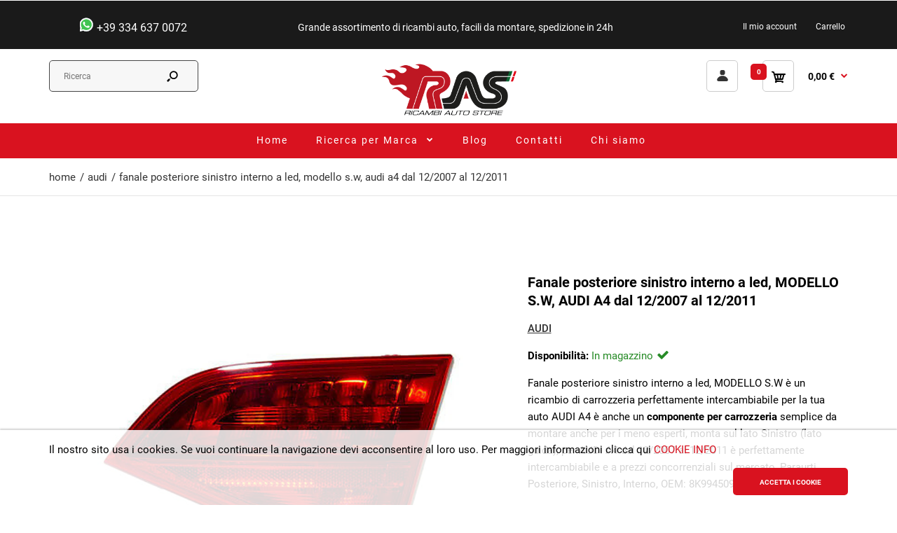

--- FILE ---
content_type: text/html; charset=utf-8
request_url: https://ricambi-carrozzeria.com/products/fanale-posteriore-sinistro-interno-a-led-modello-sw-audi-a4-dal-12-2007-al-12-2011
body_size: 30044
content:
<!DOCTYPE html>
<!--[if IE 7]><html lang="it" class="ie7 responsive"><![endif]-->
<!--[if IE 8]><html lang="it" class="ie8 responsive"><![endif]-->
<!--[if IE 9]><html lang="it" class="ie9 responsive"><![endif]-->
<!--[if !IE]><!--><html lang="it" class="responsive"><!--<![endif]-->
<head>
  <meta charset="utf-8" />
  <!--[if IE]><meta http-equiv='X-UA-Compatible' content='IE=edge,chrome=1' /><![endif]-->
  <meta name="msvalidate.01" content="274BE0AF655E0705FFF3C854B423EF7D" />
  <meta name="yandex-verification" content="ca24d9f2d99fb2e2" /><meta name="viewport" content="width=device-width, initial-scale=1, minimum-scale=1, maximum-scale=1" /><link rel="dns-prefetch" href="https://cdn.shopify.com">
    <link rel="preconnect" href="https://fonts.gstatic.com" crossorigin>
  	<link rel="preconnect" href="https://www.gstatic.com" />
    <link rel="dns-prefetch" href="https://productreviews.shopifycdn.com">
    <link rel="dns-prefetch" href="https://ajax.googleapis.com">
    <link rel="dns-prefetch" href="https://maps.googleapis.com">
    <link rel="dns-prefetch" href="https://maps.gstatic.com">
  	<link rel="dns-prefetch" href="https://www.googletagmanager.com" />
	<link rel="dns-prefetch" href="https://www.google-analytics.com" />
	<link rel="dns-prefetch" href="https://ssl.google-analytics.com" />
  	<link rel="dns-prefetch" href="https://stats.g.doubleclick.net" />
    <link rel="dns-prefetch" href="https://ajax.aspnetcdn.com">
  	<link rel="dns-prefetch" href="https://www.google.com" /><link rel="shortcut icon" href="//ricambi-carrozzeria.com/cdn/shop/t/25/assets/favicon.png?v=74383759684320231081630059628" type="image/x-icon" /><link rel="apple-touch-icon-precomposed" href="//ricambi-carrozzeria.com/cdn/shop/t/25/assets/iphone_icon.png?v=7826631771033315451630059629" /><link rel="apple-touch-icon-precomposed" sizes="114x114" href="//ricambi-carrozzeria.com/cdn/shop/t/25/assets/iphone_icon_retina.png?v=7826631771033315451630059629" /><link rel="apple-touch-icon-precomposed" sizes="72x72" href="//ricambi-carrozzeria.com/cdn/shop/t/25/assets/ipad_icon.png?v=7826631771033315451630059629" /><link rel="apple-touch-icon-precomposed" sizes="144x144" href="//ricambi-carrozzeria.com/cdn/shop/t/25/assets/ipad_icon_retina.png?v=7826631771033315451630059652" /><style>
  	    iframe#admin-bar-iframe{
      	display:none !important;
    }
  </style>
<!-- template = product -->
  	<title>Fanale posteriore sinistro interno a led per AUDI A4 dal 12/2007 al 12/2011</title>
    <meta name="description" content="Fanale posteriore sinistro interno a led AUDI A4 dal 12/2007 al 12/2011, (lato guida) Paraurti Posteriore, Sinistro, Interno, MODELLO S.W."/>
    <link rel="canonical" href="https://ricambi-carrozzeria.com/products/fanale-posteriore-sinistro-interno-a-led-modello-sw-audi-a4-dal-12-2007-al-12-2011" />
  <meta name="robots" content="index, follow">


<!-- /snippets/social-meta-tags.liquid -->
<meta property="og:site_name" content="ricambi-carrozzeria">
<meta property="og:url" content="https://ricambi-carrozzeria.com/products/fanale-posteriore-sinistro-interno-a-led-modello-sw-audi-a4-dal-12-2007-al-12-2011">
<meta property="og:title" content="Fanale posteriore sinistro interno a led, MODELLO S.W, AUDI A4 dal 12/2007 al 12/2011">
<meta property="og:type" content="product">
<meta property="og:description" content="Fanale posteriore sinistro interno a led AUDI A4 dal 12/2007 al 12/2011, (lato guida) Paraurti Posteriore, Sinistro, Interno, MODELLO S.W."><meta property="og:price:amount" content="97,31">
  <meta property="og:price:currency" content="EUR">
  <meta property="og:price:amount_currency" content="97,31 €"><meta property="og:image" content="http://ricambi-carrozzeria.com/cdn/shop/products/fanale-posteriore-sinistro-audi-a4-dal-12-07-al-12-11-fp-19057_1024x1024.jpg?v=1626207619">
<meta property="og:image:secure_url" content="https://ricambi-carrozzeria.com/cdn/shop/products/fanale-posteriore-sinistro-audi-a4-dal-12-07-al-12-11-fp-19057_1024x1024.jpg?v=1626207619">

<meta name="twitter:site" content="@">
<meta name="twitter:card" content="summary_large_image">
<meta name="twitter:title" content="Fanale posteriore sinistro interno a led, MODELLO S.W, AUDI A4 dal 12/2007 al 12/2011">
<meta name="twitter:description" content="Fanale posteriore sinistro interno a led AUDI A4 dal 12/2007 al 12/2011, (lato guida) Paraurti Posteriore, Sinistro, Interno, MODELLO S.W.">


  <!-- script>window.performance && window.performance.mark && window.performance.mark('shopify.content_for_header.start');</script -->

  <meta name="google-site-verification" content="Z2cTxD7JAYSnJPp006ttky41xTFY4o_ST10xuqMKR3k">
  <meta name="facebook-domain-verification" content="fh49hn98v47rtt4o5ksyi1u6viit28">
  <meta id="shopify-digital-wallet" name="shopify-digital-wallet" content="/58135347377/digital_wallets/dialog">
  <meta name="shopify-checkout-api-token" content="bec97468d209b6d58230517e9ee4b421">
  <meta id="in-context-paypal-metadata"  content="" data-shop-id="58135347377" data-venmo-supported="false" data-environment="production" data-locale="it_IT" data-paypal-v4="true" data-currency="EUR">

  <!-- script>window.performance && window.performance.mark && window.performance.mark('shopify.content_for_header.end');</script -->
<!-- test end -->


  
<link href="//ricambi-carrozzeria.com/cdn/shop/t/25/assets/rt.application.scss?v=131852739805872060001738237659" rel="stylesheet" type="text/css" media="all" /><link href="//ricambi-carrozzeria.com/cdn/shop/t/25/assets/rt.custom.scss?v=11667851678083659461742295052" rel="stylesheet" type="text/css" media="all" /><link href="//ricambi-carrozzeria.com/cdn/shop/t/25/assets/custom_code.scss?v=4910107425979249891643985023" rel="stylesheet" type="text/css" media="all" /><!-- shopify-head --><script>
window.sidebar=!1,
window.template="product",
window.rtl=!1,
window.popup_mailchimp_expire=0,
window.popup_mailchimp_period=1,
window.popup_mailchimp_delay=200,
window.popup_mailchimp_close=0,
window.products={},window.product_image_zoom=0,
window.asset_url="//ricambi-carrozzeria.com/cdn/shop/t/25/assets/?v=19869",
window.swatch_color=false,
window.swatch_size=false,
window.shopping_cart_type="direct",
window.contact_map_address="Viale Magenta, 1C42123 Reggio Emilia (RE)",
window.money_format="{{ amount_with_comma_separator }} €",
window.show_multiple_currencies=true,window.shopCurrency="EUR",
window.defaultCurrency="USD",
window.cookieCurrency="",
window.jsonCurrency="{{ amount_with_comma_separator }} € EUR",
window.jsonMoney="{{ amount_with_comma_separator }} €",
window.formatCurrency="money_format",window.all_results_text="Vedi tutti i risultati",
window.megamenu_active=!1,
window.megamenu_hover=!1,
window.megamenu_responsive=!1,
window.megamenu_responsive_design="yes",
window.fixed_header="header",
window.compare="",
window.pitem_row="2",
window.swatch_color="",
window.swatch_size="",
window.swatch_color_advanced="";
window.hn_use = false;
window.hn_once = false;
window.social_instagram = false;
var theme = {
  apps: {
    details: "Particolari",
    buyNow: "Acquista ora",
  },
  strings: {
    addToCart: "Aggiungi al carrello",
    soldOut: "Esaurito",
    unavailable: "Non disponibile",
    inStock: "In magazzino",
    available: "A disposizione: ",
    outStock: "Esaurito",
    sale: "Vendita",
    btn_select_options: "Seleziona le opzioni",
    btn_add_to_cart: "Aggiungi al carrello"
  },
  settings: {
    moneyFormat:"{{ amount_with_comma_separator }} €",
  },
  inventory: false,
  sale_percentages: null,
  asset_url: "\/\/ricambi-carrozzeria.com\/cdn\/shop\/t\/25\/assets\/?v=19869"
}

</script>

<link href="https://monorail-edge.shopifysvc.com" rel="dns-prefetch">
<script>(function(){if ("sendBeacon" in navigator && "performance" in window) {try {var session_token_from_headers = performance.getEntriesByType('navigation')[0].serverTiming.find(x => x.name == '_s').description;} catch {var session_token_from_headers = undefined;}var session_cookie_matches = document.cookie.match(/_shopify_s=([^;]*)/);var session_token_from_cookie = session_cookie_matches && session_cookie_matches.length === 2 ? session_cookie_matches[1] : "";var session_token = session_token_from_headers || session_token_from_cookie || "";function handle_abandonment_event(e) {var entries = performance.getEntries().filter(function(entry) {return /monorail-edge.shopifysvc.com/.test(entry.name);});if (!window.abandonment_tracked && entries.length === 0) {window.abandonment_tracked = true;var currentMs = Date.now();var navigation_start = performance.timing.navigationStart;var payload = {shop_id: 58135347377,url: window.location.href,navigation_start,duration: currentMs - navigation_start,session_token,page_type: "product"};window.navigator.sendBeacon("https://monorail-edge.shopifysvc.com/v1/produce", JSON.stringify({schema_id: "online_store_buyer_site_abandonment/1.1",payload: payload,metadata: {event_created_at_ms: currentMs,event_sent_at_ms: currentMs}}));}}window.addEventListener('pagehide', handle_abandonment_event);}}());</script>
<script id="web-pixels-manager-setup">(function e(e,d,r,n,o){if(void 0===o&&(o={}),!Boolean(null===(a=null===(i=window.Shopify)||void 0===i?void 0:i.analytics)||void 0===a?void 0:a.replayQueue)){var i,a;window.Shopify=window.Shopify||{};var t=window.Shopify;t.analytics=t.analytics||{};var s=t.analytics;s.replayQueue=[],s.publish=function(e,d,r){return s.replayQueue.push([e,d,r]),!0};try{self.performance.mark("wpm:start")}catch(e){}var l=function(){var e={modern:/Edge?\/(1{2}[4-9]|1[2-9]\d|[2-9]\d{2}|\d{4,})\.\d+(\.\d+|)|Firefox\/(1{2}[4-9]|1[2-9]\d|[2-9]\d{2}|\d{4,})\.\d+(\.\d+|)|Chrom(ium|e)\/(9{2}|\d{3,})\.\d+(\.\d+|)|(Maci|X1{2}).+ Version\/(15\.\d+|(1[6-9]|[2-9]\d|\d{3,})\.\d+)([,.]\d+|)( \(\w+\)|)( Mobile\/\w+|) Safari\/|Chrome.+OPR\/(9{2}|\d{3,})\.\d+\.\d+|(CPU[ +]OS|iPhone[ +]OS|CPU[ +]iPhone|CPU IPhone OS|CPU iPad OS)[ +]+(15[._]\d+|(1[6-9]|[2-9]\d|\d{3,})[._]\d+)([._]\d+|)|Android:?[ /-](13[3-9]|1[4-9]\d|[2-9]\d{2}|\d{4,})(\.\d+|)(\.\d+|)|Android.+Firefox\/(13[5-9]|1[4-9]\d|[2-9]\d{2}|\d{4,})\.\d+(\.\d+|)|Android.+Chrom(ium|e)\/(13[3-9]|1[4-9]\d|[2-9]\d{2}|\d{4,})\.\d+(\.\d+|)|SamsungBrowser\/([2-9]\d|\d{3,})\.\d+/,legacy:/Edge?\/(1[6-9]|[2-9]\d|\d{3,})\.\d+(\.\d+|)|Firefox\/(5[4-9]|[6-9]\d|\d{3,})\.\d+(\.\d+|)|Chrom(ium|e)\/(5[1-9]|[6-9]\d|\d{3,})\.\d+(\.\d+|)([\d.]+$|.*Safari\/(?![\d.]+ Edge\/[\d.]+$))|(Maci|X1{2}).+ Version\/(10\.\d+|(1[1-9]|[2-9]\d|\d{3,})\.\d+)([,.]\d+|)( \(\w+\)|)( Mobile\/\w+|) Safari\/|Chrome.+OPR\/(3[89]|[4-9]\d|\d{3,})\.\d+\.\d+|(CPU[ +]OS|iPhone[ +]OS|CPU[ +]iPhone|CPU IPhone OS|CPU iPad OS)[ +]+(10[._]\d+|(1[1-9]|[2-9]\d|\d{3,})[._]\d+)([._]\d+|)|Android:?[ /-](13[3-9]|1[4-9]\d|[2-9]\d{2}|\d{4,})(\.\d+|)(\.\d+|)|Mobile Safari.+OPR\/([89]\d|\d{3,})\.\d+\.\d+|Android.+Firefox\/(13[5-9]|1[4-9]\d|[2-9]\d{2}|\d{4,})\.\d+(\.\d+|)|Android.+Chrom(ium|e)\/(13[3-9]|1[4-9]\d|[2-9]\d{2}|\d{4,})\.\d+(\.\d+|)|Android.+(UC? ?Browser|UCWEB|U3)[ /]?(15\.([5-9]|\d{2,})|(1[6-9]|[2-9]\d|\d{3,})\.\d+)\.\d+|SamsungBrowser\/(5\.\d+|([6-9]|\d{2,})\.\d+)|Android.+MQ{2}Browser\/(14(\.(9|\d{2,})|)|(1[5-9]|[2-9]\d|\d{3,})(\.\d+|))(\.\d+|)|K[Aa][Ii]OS\/(3\.\d+|([4-9]|\d{2,})\.\d+)(\.\d+|)/},d=e.modern,r=e.legacy,n=navigator.userAgent;return n.match(d)?"modern":n.match(r)?"legacy":"unknown"}(),u="modern"===l?"modern":"legacy",c=(null!=n?n:{modern:"",legacy:""})[u],f=function(e){return[e.baseUrl,"/wpm","/b",e.hashVersion,"modern"===e.buildTarget?"m":"l",".js"].join("")}({baseUrl:d,hashVersion:r,buildTarget:u}),m=function(e){var d=e.version,r=e.bundleTarget,n=e.surface,o=e.pageUrl,i=e.monorailEndpoint;return{emit:function(e){var a=e.status,t=e.errorMsg,s=(new Date).getTime(),l=JSON.stringify({metadata:{event_sent_at_ms:s},events:[{schema_id:"web_pixels_manager_load/3.1",payload:{version:d,bundle_target:r,page_url:o,status:a,surface:n,error_msg:t},metadata:{event_created_at_ms:s}}]});if(!i)return console&&console.warn&&console.warn("[Web Pixels Manager] No Monorail endpoint provided, skipping logging."),!1;try{return self.navigator.sendBeacon.bind(self.navigator)(i,l)}catch(e){}var u=new XMLHttpRequest;try{return u.open("POST",i,!0),u.setRequestHeader("Content-Type","text/plain"),u.send(l),!0}catch(e){return console&&console.warn&&console.warn("[Web Pixels Manager] Got an unhandled error while logging to Monorail."),!1}}}}({version:r,bundleTarget:l,surface:e.surface,pageUrl:self.location.href,monorailEndpoint:e.monorailEndpoint});try{o.browserTarget=l,function(e){var d=e.src,r=e.async,n=void 0===r||r,o=e.onload,i=e.onerror,a=e.sri,t=e.scriptDataAttributes,s=void 0===t?{}:t,l=document.createElement("script"),u=document.querySelector("head"),c=document.querySelector("body");if(l.async=n,l.src=d,a&&(l.integrity=a,l.crossOrigin="anonymous"),s)for(var f in s)if(Object.prototype.hasOwnProperty.call(s,f))try{l.dataset[f]=s[f]}catch(e){}if(o&&l.addEventListener("load",o),i&&l.addEventListener("error",i),u)u.appendChild(l);else{if(!c)throw new Error("Did not find a head or body element to append the script");c.appendChild(l)}}({src:f,async:!0,onload:function(){if(!function(){var e,d;return Boolean(null===(d=null===(e=window.Shopify)||void 0===e?void 0:e.analytics)||void 0===d?void 0:d.initialized)}()){var d=window.webPixelsManager.init(e)||void 0;if(d){var r=window.Shopify.analytics;r.replayQueue.forEach((function(e){var r=e[0],n=e[1],o=e[2];d.publishCustomEvent(r,n,o)})),r.replayQueue=[],r.publish=d.publishCustomEvent,r.visitor=d.visitor,r.initialized=!0}}},onerror:function(){return m.emit({status:"failed",errorMsg:"".concat(f," has failed to load")})},sri:function(e){var d=/^sha384-[A-Za-z0-9+/=]+$/;return"string"==typeof e&&d.test(e)}(c)?c:"",scriptDataAttributes:o}),m.emit({status:"loading"})}catch(e){m.emit({status:"failed",errorMsg:(null==e?void 0:e.message)||"Unknown error"})}}})({shopId: 58135347377,storefrontBaseUrl: "https://ricambi-carrozzeria.com",extensionsBaseUrl: "https://extensions.shopifycdn.com/cdn/shopifycloud/web-pixels-manager",monorailEndpoint: "https://monorail-edge.shopifysvc.com/unstable/produce_batch",surface: "storefront-renderer",enabledBetaFlags: ["2dca8a86"],webPixelsConfigList: [{"id":"1048510811","configuration":"{\"config\":\"{\\\"pixel_id\\\":\\\"AW-10801238495\\\",\\\"target_country\\\":\\\"IT\\\",\\\"gtag_events\\\":[{\\\"type\\\":\\\"search\\\",\\\"action_label\\\":\\\"AW-10801238495\\\/7unxCN7zh4cDEN-jt54o\\\"},{\\\"type\\\":\\\"begin_checkout\\\",\\\"action_label\\\":\\\"AW-10801238495\\\/QulsCNvzh4cDEN-jt54o\\\"},{\\\"type\\\":\\\"view_item\\\",\\\"action_label\\\":[\\\"AW-10801238495\\\/LK33CNXzh4cDEN-jt54o\\\",\\\"MC-SKWDM8GLLY\\\"]},{\\\"type\\\":\\\"purchase\\\",\\\"action_label\\\":[\\\"AW-10801238495\\\/ZzRFCNLzh4cDEN-jt54o\\\",\\\"MC-SKWDM8GLLY\\\"]},{\\\"type\\\":\\\"page_view\\\",\\\"action_label\\\":[\\\"AW-10801238495\\\/vktrCM_zh4cDEN-jt54o\\\",\\\"MC-SKWDM8GLLY\\\"]},{\\\"type\\\":\\\"add_payment_info\\\",\\\"action_label\\\":\\\"AW-10801238495\\\/kGSzCOHzh4cDEN-jt54o\\\"},{\\\"type\\\":\\\"add_to_cart\\\",\\\"action_label\\\":\\\"AW-10801238495\\\/ydptCNjzh4cDEN-jt54o\\\"}],\\\"enable_monitoring_mode\\\":false}\"}","eventPayloadVersion":"v1","runtimeContext":"OPEN","scriptVersion":"b2a88bafab3e21179ed38636efcd8a93","type":"APP","apiClientId":1780363,"privacyPurposes":[],"dataSharingAdjustments":{"protectedCustomerApprovalScopes":["read_customer_address","read_customer_email","read_customer_name","read_customer_personal_data","read_customer_phone"]}},{"id":"286589275","configuration":"{\"pixel_id\":\"284701043567903\",\"pixel_type\":\"facebook_pixel\",\"metaapp_system_user_token\":\"-\"}","eventPayloadVersion":"v1","runtimeContext":"OPEN","scriptVersion":"ca16bc87fe92b6042fbaa3acc2fbdaa6","type":"APP","apiClientId":2329312,"privacyPurposes":["ANALYTICS","MARKETING","SALE_OF_DATA"],"dataSharingAdjustments":{"protectedCustomerApprovalScopes":["read_customer_address","read_customer_email","read_customer_name","read_customer_personal_data","read_customer_phone"]}},{"id":"204603739","eventPayloadVersion":"v1","runtimeContext":"LAX","scriptVersion":"1","type":"CUSTOM","privacyPurposes":["ANALYTICS"],"name":"Google Analytics tag (migrated)"},{"id":"shopify-app-pixel","configuration":"{}","eventPayloadVersion":"v1","runtimeContext":"STRICT","scriptVersion":"0450","apiClientId":"shopify-pixel","type":"APP","privacyPurposes":["ANALYTICS","MARKETING"]},{"id":"shopify-custom-pixel","eventPayloadVersion":"v1","runtimeContext":"LAX","scriptVersion":"0450","apiClientId":"shopify-pixel","type":"CUSTOM","privacyPurposes":["ANALYTICS","MARKETING"]}],isMerchantRequest: false,initData: {"shop":{"name":"ricambi-carrozzeria","paymentSettings":{"currencyCode":"EUR"},"myshopifyDomain":"ricambi-carrozzeria.myshopify.com","countryCode":"IT","storefrontUrl":"https:\/\/ricambi-carrozzeria.com"},"customer":null,"cart":null,"checkout":null,"productVariants":[{"price":{"amount":97.31,"currencyCode":"EUR"},"product":{"title":"Fanale posteriore sinistro interno a led, MODELLO S.W, AUDI A4 dal 12\/2007 al 12\/2011","vendor":"AUDI","id":"6814338089137","untranslatedTitle":"Fanale posteriore sinistro interno a led, MODELLO S.W, AUDI A4 dal 12\/2007 al 12\/2011","url":"\/products\/fanale-posteriore-sinistro-interno-a-led-modello-sw-audi-a4-dal-12-2007-al-12-2011","type":"FANALI POSTERIORI"},"id":"40311711432881","image":{"src":"\/\/ricambi-carrozzeria.com\/cdn\/shop\/products\/fanale-posteriore-sinistro-audi-a4-dal-12-07-al-12-11-fp-19057.jpg?v=1626207619"},"sku":"FP-19057","title":"Default","untranslatedTitle":"Default"}],"purchasingCompany":null},},"https://ricambi-carrozzeria.com/cdn","fcfee988w5aeb613cpc8e4bc33m6693e112",{"modern":"","legacy":""},{"shopId":"58135347377","storefrontBaseUrl":"https:\/\/ricambi-carrozzeria.com","extensionBaseUrl":"https:\/\/extensions.shopifycdn.com\/cdn\/shopifycloud\/web-pixels-manager","surface":"storefront-renderer","enabledBetaFlags":"[\"2dca8a86\"]","isMerchantRequest":"false","hashVersion":"fcfee988w5aeb613cpc8e4bc33m6693e112","publish":"custom","events":"[[\"page_viewed\",{}],[\"product_viewed\",{\"productVariant\":{\"price\":{\"amount\":97.31,\"currencyCode\":\"EUR\"},\"product\":{\"title\":\"Fanale posteriore sinistro interno a led, MODELLO S.W, AUDI A4 dal 12\/2007 al 12\/2011\",\"vendor\":\"AUDI\",\"id\":\"6814338089137\",\"untranslatedTitle\":\"Fanale posteriore sinistro interno a led, MODELLO S.W, AUDI A4 dal 12\/2007 al 12\/2011\",\"url\":\"\/products\/fanale-posteriore-sinistro-interno-a-led-modello-sw-audi-a4-dal-12-2007-al-12-2011\",\"type\":\"FANALI POSTERIORI\"},\"id\":\"40311711432881\",\"image\":{\"src\":\"\/\/ricambi-carrozzeria.com\/cdn\/shop\/products\/fanale-posteriore-sinistro-audi-a4-dal-12-07-al-12-11-fp-19057.jpg?v=1626207619\"},\"sku\":\"FP-19057\",\"title\":\"Default\",\"untranslatedTitle\":\"Default\"}}]]"});</script><script>
  window.ShopifyAnalytics = window.ShopifyAnalytics || {};
  window.ShopifyAnalytics.meta = window.ShopifyAnalytics.meta || {};
  window.ShopifyAnalytics.meta.currency = 'EUR';
  var meta = {"product":{"id":6814338089137,"gid":"gid:\/\/shopify\/Product\/6814338089137","vendor":"AUDI","type":"FANALI POSTERIORI","handle":"fanale-posteriore-sinistro-interno-a-led-modello-sw-audi-a4-dal-12-2007-al-12-2011","variants":[{"id":40311711432881,"price":9731,"name":"Fanale posteriore sinistro interno a led, MODELLO S.W, AUDI A4 dal 12\/2007 al 12\/2011","public_title":null,"sku":"FP-19057"}],"remote":false},"page":{"pageType":"product","resourceType":"product","resourceId":6814338089137,"requestId":"01bce7b1-5a8c-4205-86f7-b9255673a5a4-1769140239"}};
  for (var attr in meta) {
    window.ShopifyAnalytics.meta[attr] = meta[attr];
  }
</script>
<script class="analytics">
  (function () {
    var customDocumentWrite = function(content) {
      var jquery = null;

      if (window.jQuery) {
        jquery = window.jQuery;
      } else if (window.Checkout && window.Checkout.$) {
        jquery = window.Checkout.$;
      }

      if (jquery) {
        jquery('body').append(content);
      }
    };

    var hasLoggedConversion = function(token) {
      if (token) {
        return document.cookie.indexOf('loggedConversion=' + token) !== -1;
      }
      return false;
    }

    var setCookieIfConversion = function(token) {
      if (token) {
        var twoMonthsFromNow = new Date(Date.now());
        twoMonthsFromNow.setMonth(twoMonthsFromNow.getMonth() + 2);

        document.cookie = 'loggedConversion=' + token + '; expires=' + twoMonthsFromNow;
      }
    }

    var trekkie = window.ShopifyAnalytics.lib = window.trekkie = window.trekkie || [];
    if (trekkie.integrations) {
      return;
    }
    trekkie.methods = [
      'identify',
      'page',
      'ready',
      'track',
      'trackForm',
      'trackLink'
    ];
    trekkie.factory = function(method) {
      return function() {
        var args = Array.prototype.slice.call(arguments);
        args.unshift(method);
        trekkie.push(args);
        return trekkie;
      };
    };
    for (var i = 0; i < trekkie.methods.length; i++) {
      var key = trekkie.methods[i];
      trekkie[key] = trekkie.factory(key);
    }
    trekkie.load = function(config) {
      trekkie.config = config || {};
      trekkie.config.initialDocumentCookie = document.cookie;
      var first = document.getElementsByTagName('script')[0];
      var script = document.createElement('script');
      script.type = 'text/javascript';
      script.onerror = function(e) {
        var scriptFallback = document.createElement('script');
        scriptFallback.type = 'text/javascript';
        scriptFallback.onerror = function(error) {
                var Monorail = {
      produce: function produce(monorailDomain, schemaId, payload) {
        var currentMs = new Date().getTime();
        var event = {
          schema_id: schemaId,
          payload: payload,
          metadata: {
            event_created_at_ms: currentMs,
            event_sent_at_ms: currentMs
          }
        };
        return Monorail.sendRequest("https://" + monorailDomain + "/v1/produce", JSON.stringify(event));
      },
      sendRequest: function sendRequest(endpointUrl, payload) {
        // Try the sendBeacon API
        if (window && window.navigator && typeof window.navigator.sendBeacon === 'function' && typeof window.Blob === 'function' && !Monorail.isIos12()) {
          var blobData = new window.Blob([payload], {
            type: 'text/plain'
          });

          if (window.navigator.sendBeacon(endpointUrl, blobData)) {
            return true;
          } // sendBeacon was not successful

        } // XHR beacon

        var xhr = new XMLHttpRequest();

        try {
          xhr.open('POST', endpointUrl);
          xhr.setRequestHeader('Content-Type', 'text/plain');
          xhr.send(payload);
        } catch (e) {
          console.log(e);
        }

        return false;
      },
      isIos12: function isIos12() {
        return window.navigator.userAgent.lastIndexOf('iPhone; CPU iPhone OS 12_') !== -1 || window.navigator.userAgent.lastIndexOf('iPad; CPU OS 12_') !== -1;
      }
    };
    Monorail.produce('monorail-edge.shopifysvc.com',
      'trekkie_storefront_load_errors/1.1',
      {shop_id: 58135347377,
      theme_id: 126479761585,
      app_name: "storefront",
      context_url: window.location.href,
      source_url: "//ricambi-carrozzeria.com/cdn/s/trekkie.storefront.8d95595f799fbf7e1d32231b9a28fd43b70c67d3.min.js"});

        };
        scriptFallback.async = true;
        scriptFallback.src = '//ricambi-carrozzeria.com/cdn/s/trekkie.storefront.8d95595f799fbf7e1d32231b9a28fd43b70c67d3.min.js';
        first.parentNode.insertBefore(scriptFallback, first);
      };
      script.async = true;
      script.src = '//ricambi-carrozzeria.com/cdn/s/trekkie.storefront.8d95595f799fbf7e1d32231b9a28fd43b70c67d3.min.js';
      first.parentNode.insertBefore(script, first);
    };
    trekkie.load(
      {"Trekkie":{"appName":"storefront","development":false,"defaultAttributes":{"shopId":58135347377,"isMerchantRequest":null,"themeId":126479761585,"themeCityHash":"14991350216111016861","contentLanguage":"it","currency":"EUR","eventMetadataId":"b0764276-b356-4b44-b7e4-39bad0f1e3ba"},"isServerSideCookieWritingEnabled":true,"monorailRegion":"shop_domain","enabledBetaFlags":["65f19447"]},"Session Attribution":{},"S2S":{"facebookCapiEnabled":true,"source":"trekkie-storefront-renderer","apiClientId":580111}}
    );

    var loaded = false;
    trekkie.ready(function() {
      if (loaded) return;
      loaded = true;

      window.ShopifyAnalytics.lib = window.trekkie;

      var originalDocumentWrite = document.write;
      document.write = customDocumentWrite;
      try { window.ShopifyAnalytics.merchantGoogleAnalytics.call(this); } catch(error) {};
      document.write = originalDocumentWrite;

      window.ShopifyAnalytics.lib.page(null,{"pageType":"product","resourceType":"product","resourceId":6814338089137,"requestId":"01bce7b1-5a8c-4205-86f7-b9255673a5a4-1769140239","shopifyEmitted":true});

      var match = window.location.pathname.match(/checkouts\/(.+)\/(thank_you|post_purchase)/)
      var token = match? match[1]: undefined;
      if (!hasLoggedConversion(token)) {
        setCookieIfConversion(token);
        window.ShopifyAnalytics.lib.track("Viewed Product",{"currency":"EUR","variantId":40311711432881,"productId":6814338089137,"productGid":"gid:\/\/shopify\/Product\/6814338089137","name":"Fanale posteriore sinistro interno a led, MODELLO S.W, AUDI A4 dal 12\/2007 al 12\/2011","price":"97.31","sku":"FP-19057","brand":"AUDI","variant":null,"category":"FANALI POSTERIORI","nonInteraction":true,"remote":false},undefined,undefined,{"shopifyEmitted":true});
      window.ShopifyAnalytics.lib.track("monorail:\/\/trekkie_storefront_viewed_product\/1.1",{"currency":"EUR","variantId":40311711432881,"productId":6814338089137,"productGid":"gid:\/\/shopify\/Product\/6814338089137","name":"Fanale posteriore sinistro interno a led, MODELLO S.W, AUDI A4 dal 12\/2007 al 12\/2011","price":"97.31","sku":"FP-19057","brand":"AUDI","variant":null,"category":"FANALI POSTERIORI","nonInteraction":true,"remote":false,"referer":"https:\/\/ricambi-carrozzeria.com\/products\/fanale-posteriore-sinistro-interno-a-led-modello-sw-audi-a4-dal-12-2007-al-12-2011"});
      }
    });


        var eventsListenerScript = document.createElement('script');
        eventsListenerScript.async = true;
        eventsListenerScript.src = "//ricambi-carrozzeria.com/cdn/shopifycloud/storefront/assets/shop_events_listener-3da45d37.js";
        document.getElementsByTagName('head')[0].appendChild(eventsListenerScript);

})();</script>
  <script>
  if (!window.ga || (window.ga && typeof window.ga !== 'function')) {
    window.ga = function ga() {
      (window.ga.q = window.ga.q || []).push(arguments);
      if (window.Shopify && window.Shopify.analytics && typeof window.Shopify.analytics.publish === 'function') {
        window.Shopify.analytics.publish("ga_stub_called", {}, {sendTo: "google_osp_migration"});
      }
      console.error("Shopify's Google Analytics stub called with:", Array.from(arguments), "\nSee https://help.shopify.com/manual/promoting-marketing/pixels/pixel-migration#google for more information.");
    };
    if (window.Shopify && window.Shopify.analytics && typeof window.Shopify.analytics.publish === 'function') {
      window.Shopify.analytics.publish("ga_stub_initialized", {}, {sendTo: "google_osp_migration"});
    }
  }
</script>
<script
  defer
  src="https://ricambi-carrozzeria.com/cdn/shopifycloud/perf-kit/shopify-perf-kit-3.0.4.min.js"
  data-application="storefront-renderer"
  data-shop-id="58135347377"
  data-render-region="gcp-us-east1"
  data-page-type="product"
  data-theme-instance-id="126479761585"
  data-theme-name="Fastor"
  data-theme-version="4.5"
  data-monorail-region="shop_domain"
  data-resource-timing-sampling-rate="10"
  data-shs="true"
  data-shs-beacon="true"
  data-shs-export-with-fetch="true"
  data-shs-logs-sample-rate="1"
  data-shs-beacon-endpoint="https://ricambi-carrozzeria.com/api/collect"
></script>
</head>




<body class=" deco-frame- deco-effect-  templateProduct body-full-width dropdown-menu-type-4 no-box-type-7 sale-new-type-2 body-white body-header-type-2 has-variant-mobile flex-view-1 collection-template-promo menu-noborder"><div id="global__symbols" style="display: none;">
  <svg xmlns="http://www.w3.org/2000/svg">
    <symbol id="global__symbols-heart"><svg xmlns="http://www.w3.org/2000/svg" viewBox="0 0 30 30"><path d="M19.9,4.1c-1.8,0-3.6,0.7-4.9,1.8c-1.3-1.2-3.1-1.8-4.9-1.8c-3.9,0-7,2.9-7,6.4c0,1.3,0.4,2.6,1.3,3.7c0,0,0.1,0.1,0.1,0.2l9.1,10.7c0.4,0.4,0.9,0.7,1.5,0.7c0.6,0,1.1-0.2,1.5-0.7l9.1-10.7c0.1-0.1,0.1-0.1,0.2-0.2c0.8-1.1,1.2-2.3,1.2-3.7C27,7,23.8,4.1,19.9,4.1z M9.9,8c-1.6,0-2.8,1.1-2.8,2.5c0,0.3-0.2,0.5-0.5,0.5s-0.5-0.2-0.5-0.5C6.1,8.6,7.8,7,9.9,7c0.3,0,0.5,0.2,0.5,0.5S10.1,8,9.9,8z"/></svg></symbol>
    <symbol id="global__symbols-profile"><svg xmlns="http://www.w3.org/2000/svg" viewBox="0 0 30 30"><g><path d="M13.4,13.6h3.2c2,0,3.7-1.7,3.7-3.7V6.7c0-2-1.7-3.7-3.7-3.7h-3.2c-2,0-3.7,1.7-3.7,3.7V10C9.7,12,11.4,13.6,13.4,13.6z"/><path d="M26.5,22.4c-2.2-4.5-6.6-7.2-11.5-7.2c-5,0-9.4,2.8-11.5,7.2c-0.5,1-0.4,2.1,0.2,3.1c0.6,0.9,1.6,1.5,2.7,1.5h17.4c1.1,0,2.1-0.6,2.7-1.5C26.9,24.5,27,23.4,26.5,22.4z"/></g></svg></symbol>
    <symbol id="global__symbols-cart"><svg xmlns="http://www.w3.org/2000/svg" viewBox="0 0 30 30"><g><g><path d="M22.3,20H11.6c-1,0-1.8-0.7-2.1-1.6L7,9.2c0-0.1,0-0.3,0.1-0.4c0.1-0.1,0.2-0.2,0.4-0.2h18.9c0.2,0,0.3,0.1,0.4,0.2c0.1,0.1,0.1,0.3,0.1,0.4l-2.5,9.2C24.2,19.4,23.3,20,22.3,20z"/></g><g><path d="M6.6,7.6l-0.8-3H3.1v-1h3.1c0.2,0,0.4,0.2,0.5,0.4l0.9,3.3L6.6,7.6z"/></g><g><path d="M11.6,26.4c-1.4,0-2.5-1.1-2.5-2.5s1.1-2.5,2.5-2.5c1.4,0,2.5,1.1,2.5,2.5S12.9,26.4,11.6,26.4z"/></g><g><path d="M22.3,26.4c-1.4,0-2.5-1.1-2.5-2.5s1.1-2.5,2.5-2.5c1.4,0,2.5,1.1,2.5,2.5S23.7,26.4,22.3,26.4z"/></g></g></svg></symbol><symbol id="global__symbols-cart-desktop"><svg xmlns="http://www.w3.org/2000/svg" viewBox="0 0 504.256 504.256"><path d="M478.755,125.762l-363.982-0.063L99.517,73.176c-2.274-7.831-8.578-14.018-16.45-16.147L29.673,42.591   c-2.012-0.544-4.081-0.82-6.149-0.82c-10.596,0-19.93,7.15-22.698,17.388c-1.641,6.065-0.82,12.407,2.31,17.856   c3.129,5.449,8.192,9.353,14.258,10.993l40.631,10.987l82.486,297.522c-11.749,5.797-19.367,17.809-19.367,31.184   c0,19.18,15.604,34.783,34.783,34.783c19.179,0,34.784-15.604,34.784-34.783c0-0.453-0.009-0.904-0.026-1.357h167.917   c-0.019,0.453-0.026,0.906-0.026,1.357c0,19.18,15.604,34.783,34.784,34.783c19.18,0,34.783-15.604,34.783-34.783   c0-17.629-13.402-32.408-30.554-34.518c-41.737-6.74-212.073-14.977-212.073-14.977l-5.595-21.894h212.53   c10.866,0,20.526-7.302,23.495-17.754l45.93-161.797h16.88c14.083,0,25.5-11.417,25.5-25.5S492.838,125.762,478.755,125.762z    M208.05,302.168h-39.839c-1.089-0.02-2.688,0.231-3.417-2.332c-0.926-3.254-2.223-7.725-2.223-7.725l-31.223-109.99   c-0.152-0.535-0.042-1.121,0.293-1.564c0.337-0.446,0.871-0.712,1.43-0.712h48.418c0.844,0,1.562,0.575,1.745,1.399l26.407,118.246   l0.096,0.365c0.05,0.163,0.075,0.338,0.075,0.521C209.812,301.356,209.023,302.153,208.05,302.168z M309.718,182.025   l-21.519,118.746c-0.183,0.822-0.9,1.396-1.744,1.396h-30.05c-0.845,0-1.563-0.576-1.748-1.398L233.14,182.021   c-0.119-0.53,0.009-1.079,0.352-1.506c0.341-0.425,0.85-0.669,1.395-0.669h73.084c0.546,0,1.055,0.244,1.397,0.672   C309.71,180.942,309.837,181.493,309.718,182.025z M411.511,182.125l-33.709,118.742c-0.218,0.767-0.926,1.304-1.722,1.304h-41.227   c-0.547,0-1.056-0.244-1.396-0.67c-0.342-0.427-0.469-0.979-0.351-1.511l26.517-118.745c0.181-0.81,0.916-1.398,1.748-1.398h48.417   c0.558,0,1.091,0.265,1.427,0.71C411.553,181.001,411.662,181.587,411.511,182.125z"></path></svg></symbol><symbol id="global__symbols-close"><svg xmlns="http://www.w3.org/2000/svg" viewBox="0 0 32 32"><g id="icomoon-ignore"></g><path d="M10.722 9.969l-0.754 0.754 5.278 5.278-5.253 5.253 0.754 0.754 5.253-5.253 5.253 5.253 0.754-0.754-5.253-5.253 5.278-5.278-0.754-0.754-5.278 5.278z" ></path></svg></symbol>
    <symbol id="global__symbols-cart-add"><svg xmlns="http://www.w3.org/2000/svg" viewBox="0 0 504.255 504.254"><g><g><path d="M283.863,374.637c0-2.2,0.07-4.383,0.195-6.553c-51.003-3.162-98.544-5.461-98.544-5.461l-5.595-21.894h109.17 c7.779-24.556,23.771-45.49,44.74-59.563l25.794-115.506c0.181-0.81,0.916-1.398,1.748-1.398h48.417 c0.558,0,1.091,0.265,1.427,0.71c0.337,0.446,0.446,1.033,0.295,1.569l-27.327,96.262c4-0.432,8.062-0.66,12.177-0.66 c12.307,0,24.154,1.992,35.248,5.662l30.268-106.625h16.88c14.083,0,25.5-11.417,25.5-25.5s-11.417-25.6-25.5-25.6l-363.982,0.037 L99.517,57.593c-2.274-7.831-8.578-14.018-16.45-16.147L29.673,27.008c-2.012-0.544-4.081-0.82-6.149-0.82 c-10.596,0-19.93,7.15-22.698,17.388c-1.641,6.065-0.82,12.407,2.31,17.856c3.129,5.449,8.192,9.353,14.258,10.993l40.631,10.987 l82.486,297.522c-11.749,5.797-19.367,17.809-19.367,31.184c0,19.18,15.604,34.783,34.783,34.783 c19.179,0,34.784-15.604,34.784-34.783c0-0.453-0.009-0.904-0.026-1.357h99.129C285.957,399.418,283.863,387.268,283.863,374.637z M233.492,164.931c0.341-0.425,0.85-0.669,1.395-0.669h73.085c0.546,0,1.055,0.244,1.397,0.672 c0.341,0.425,0.468,0.975,0.349,1.508l-21.519,118.746c-0.183,0.822-0.9,1.396-1.744,1.396h-30.05 c-0.845,0-1.563-0.576-1.748-1.398l-21.516-118.748C233.022,165.907,233.149,165.359,233.492,164.931z M164.42,283.377 c-0.255-0.9-33.072-116.839-33.072-116.839c-0.152-0.535-0.042-1.121,0.293-1.564c0.337-0.446,0.871-0.712,1.43-0.712h48.418 c0.844,0,1.562,0.575,1.745,1.399l26.407,118.246l0.096,0.365c0.05,0.163,0.075,0.338,0.075,0.521 c0,0.979-0.788,1.775-1.762,1.791h-41.273C165.27,286.584,164.675,284.279,164.42,283.377z"/><g><path d="M401.629,283.077c-53.846,0-97.496,43.65-97.496,97.495s43.65,97.495,97.496,97.495c53.845,0,97.494-43.65,97.494-97.495 S455.474,283.077,401.629,283.077z M455.625,395.573h-39.248v38.996c0,8.285-6.716,15-15,15s-15-6.715-15-15v-38.996h-38.746 c-8.283,0-15-6.717-15-15.001s6.717-15,15-15h38.746v-38.997c0-8.283,6.716-15,15-15s15,6.717,15,15v38.997h39.248 c8.285,0,15,6.716,15,15S463.91,395.573,455.625,395.573z"/></g></g></g></svg></symbol>
    <symbol id="global__symbols-search"><svg xmlns="http://www.w3.org/2000/svg" viewBox="0 0 30 30"><g><g><path d="M14.7,0.5c-4.8,0-8.8,3.9-8.8,8.8c0,4.8,3.9,8.8,8.8,8.8s8.8-3.9,8.8-8.8C23.5,4.4,19.6,0.5,14.7,0.5z M14.7,15.5c-3.4,0-6.2-2.8-6.2-6.2c0-3.4,2.8-6.2,6.2-6.2c3.4,0,6.2,2.8,6.2,6.2C20.9,12.7,18.1,15.5,14.7,15.5z"/></g><path d="M7.3,16l-1.6,1.6l-0.1-0.1c-0.5-0.5-1.3-0.5-1.8,0l-3,3c-0.5,0.5-0.5,1.3,0,1.8l0.9,0.9c0.2,0.2,0.5,0.4,0.9,0.4s0.6-0.1,0.9-0.4l3-3c0.5-0.5,0.5-1.3,0-1.8l-0.1-0.1L8,16.7c0.2-0.2,0.2-0.5,0-0.7C7.8,15.8,7.5,15.8,7.3,16z"/></g></svg></symbol>
    <symbol id="global__symbols-filter"><svg xmlns="http://www.w3.org/2000/svg" viewBox="0 0 24 24"><g><path d="M1,4.3h5.3v0.4c0,1.1,0.9,1.9,1.9,1.9h1.8c1.1,0,1.9-0.9,1.9-1.9V2.9c0-1.1-0.9-1.9-1.9-1.9H8.3c-1.1,0-1.9,0.9-1.9,1.9v0.4H1c-0.3,0-0.5,0.2-0.5,0.5C0.5,4,0.7,4.3,1,4.3z"/><path d="M13.6,5.4c0.3,0,0.5-0.2,0.5-0.5V2.6c0-0.3-0.2-0.5-0.5-0.5s-0.5,0.2-0.5,0.5V5C13.1,5.2,13.4,5.4,13.6,5.4z"/><path d="M15.5,2.1c-0.3,0-0.5,0.2-0.5,0.5V5c0,0.3,0.2,0.5,0.5,0.5C15.8,5.4,16,5.2,16,5V2.6C16,2.4,15.8,2.1,15.5,2.1z"/><path d="M17.4,2.1c-0.3,0-0.5,0.2-0.5,0.5V5c0,0.3,0.2,0.5,0.5,0.5s0.5-0.2,0.5-0.5V2.6C17.9,2.4,17.6,2.1,17.4,2.1z"/><path d="M19.3,2.1c-0.3,0-0.5,0.2-0.5,0.5V5c0,0.3,0.2,0.5,0.5,0.5c0.3,0,0.5-0.2,0.5-0.5V2.6C19.7,2.4,19.5,2.1,19.3,2.1z"/><path d="M21.1,2.1c-0.3,0-0.5,0.2-0.5,0.5V5c0,0.3,0.2,0.5,0.5,0.5c0.3,0,0.5-0.2,0.5-0.5V2.6C21.6,2.4,21.4,2.1,21.1,2.1z"/><path d="M23,2.1c-0.3,0-0.5,0.2-0.5,0.5V5c0,0.3,0.2,0.5,0.5,0.5c0.3,0,0.5-0.2,0.5-0.5V2.6C23.5,2.4,23.3,2.1,23,2.1z"/><path d="M17.4,10.4c-0.3,0-0.5,0.2-0.5,0.5v2.3c0,0.3,0.2,0.5,0.5,0.5s0.5-0.2,0.5-0.5v-2.3C17.9,10.6,17.6,10.4,17.4,10.4z"/><path d="M19.3,10.4c-0.3,0-0.5,0.2-0.5,0.5v2.3c0,0.3,0.2,0.5,0.5,0.5c0.3,0,0.5-0.2,0.5-0.5v-2.3C19.7,10.6,19.5,10.4,19.3,10.4z"/><path d="M21.1,10.4c-0.3,0-0.5,0.2-0.5,0.5v2.3c0,0.3,0.2,0.5,0.5,0.5c0.3,0,0.5-0.2,0.5-0.5v-2.3C21.6,10.6,21.4,10.4,21.1,10.4z"/><path d="M23,10.4c-0.3,0-0.5,0.2-0.5,0.5v2.3c0,0.3,0.2,0.5,0.5,0.5c0.3,0,0.5-0.2,0.5-0.5v-2.3C23.5,10.6,23.3,10.4,23,10.4z"/><path d="M13.6,18.6c-0.3,0-0.5,0.2-0.5,0.5v2.3c0,0.3,0.2,0.5,0.5,0.5s0.5-0.2,0.5-0.5V19C14.1,18.8,13.9,18.6,13.6,18.6z"/><path d="M15.5,18.6c-0.3,0-0.5,0.2-0.5,0.5v2.3c0,0.3,0.2,0.5,0.5,0.5c0.3,0,0.5-0.2,0.5-0.5V19C16,18.8,15.8,18.6,15.5,18.6z"/><path d="M17.4,18.6c-0.3,0-0.5,0.2-0.5,0.5v2.3c0,0.3,0.2,0.5,0.5,0.5s0.5-0.2,0.5-0.5V19C17.9,18.8,17.6,18.6,17.4,18.6z"/><path d="M19.3,18.6c-0.3,0-0.5,0.2-0.5,0.5v2.3c0,0.3,0.2,0.5,0.5,0.5c0.3,0,0.5-0.2,0.5-0.5V19C19.7,18.8,19.5,18.6,19.3,18.6z"/><path d="M21.1,18.6c-0.3,0-0.5,0.2-0.5,0.5v2.3c0,0.3,0.2,0.5,0.5,0.5c0.3,0,0.5-0.2,0.5-0.5V19C21.6,18.8,21.4,18.6,21.1,18.6z"/><path d="M23,18.6c-0.3,0-0.5,0.2-0.5,0.5v2.3c0,0.3,0.2,0.5,0.5,0.5c0.3,0,0.5-0.2,0.5-0.5V19C23.5,18.8,23.3,18.6,23,18.6z"/><path d="M13,9.2h-1.8c-1.1,0-1.9,0.9-1.9,1.9v0.4H1c-0.3,0-0.5,0.2-0.5,0.5s0.2,0.5,0.5,0.5h8.3v0.4c0,1.1,0.9,1.9,1.9,1.9H13c1.1,0,1.9-0.9,1.9-1.9v-1.8C14.9,10,14.1,9.2,13,9.2z"/><path d="M10.1,17.4H8.3c-1.1,0-1.9,0.9-1.9,1.9v0.4H1c-0.3,0-0.5,0.2-0.5,0.5c0,0.3,0.2,0.5,0.5,0.5h5.3v0.4c0,1.1,0.9,1.9,1.9,1.9h1.8c1.1,0,1.9-0.9,1.9-1.9v-1.8C12,18.2,11.1,17.4,10.1,17.4z"/></g></svg></symbol>
    <symbol id="global__symbols-prev"><svg xmlns="http://www.w3.org/2000/svg" viewBox="0 0 24 24"><path d="M5.2,12L16,22.8l2.8-2.8l-7.6-7.6C11.1,12.3,11,12.1,11,12s0.1-0.3,0.1-0.4L18.8,4L16,1.2L5.2,12z"/></svg></symbol>
    <symbol id="global__symbols-next"><svg xmlns="http://www.w3.org/2000/svg" viewBox="0 0 24 24"><path d="M5.2,20L8,22.8L18.8,12L8,1.2L5.2,4l7.6,7.6c0.1,0.1,0.1,0.2,0.1,0.4s-0.1,0.3-0.1,0.4L5.2,20z"/></svg></symbol>
	<symbol id="global__symbols-comment"><svg xmlns="http://www.w3.org/2000/svg" viewBox="0 0 24 24"><g><g><path d="M8.5,9.5c-0.4,0-0.7,0.3-0.7,0.7s0.3,0.7,0.7,0.7s0.7-0.3,0.7-0.7S8.8,9.5,8.5,9.5z"/><path d="M11.4,9.5c-0.4,0-0.7,0.3-0.7,0.7s0.3,0.7,0.7,0.7c0.4,0,0.7-0.3,0.7-0.7S11.8,9.5,11.4,9.5z"/><path d="M14.3,9.5c-0.4,0-0.7,0.3-0.7,0.7s0.3,0.7,0.7,0.7c0.4,0,0.7-0.3,0.7-0.7S14.7,9.5,14.3,9.5z"/></g><g><g><path d="M12.6,22.4c-0.1,0-0.1,0-0.2,0c-0.2-0.1-0.3-0.2-0.3-0.4v-3h-3c-4.8,0-8.8-3.9-8.8-8.7c0-4.8,3.9-8.7,8.8-8.7h4.6c4.8,0,8.7,3.9,8.7,8.7c0,2.6-1.2,5.1-3.2,6.8l-6.3,5.4C12.8,22.4,12.7,22.4,12.6,22.4z M9.1,2.4c-4.3,0-7.8,3.5-7.8,7.8 c0,4.3,3.5,7.8,7.8,7.8h3.5c0.3,0,0.5,0.2,0.5,0.5V21l5.5-4.7c1.8-1.5,2.9-3.7,2.9-6.1c0-4.3-3.5-7.8-7.8-7.8H9.1z"/></g></g></g></svg></symbol>
    <symbol id="global__symbols-phone"><svg xmlns="http://www.w3.org/2000/svg" viewBox="0 0 24 24" ><path d="M18.2,22.8L18.2,22.8c-2.6,0-6.6-2.4-10.2-6C4.2,13,1.8,8.8,2,6.3c0-1.6,0.9-3,2.2-3.8c0.5-0.3,1-0.5,1.5-0.6c0.6-0.1,1.3,0.2,1.6,0.8l2.9,4.9c0.4,0.6,0.3,1.3-0.1,1.8C10,9.6,9.7,9.8,9.5,10c0.9,1.1,1.7,2,2.5,2.8c0.8,0.8,1.7,1.6,2.8,2.5c0.2-0.3,0.4-0.5,0.7-0.8c0.5-0.4,1.2-0.5,1.8-0.1l4.9,2.9c0.6,0.3,0.9,1,0.8,1.6c-0.1,0.6-0.3,1.1-0.6,1.5c-0.8,1.3-2.2,2.2-3.9,2.2C18.4,22.8,18.3,22.8,18.2,22.8z M6,2.7c0,0-0.1,0-0.1,0C5.5,2.8,5,3,4.7,3.2C3.6,3.9,2.9,5,2.9,6.3C2.7,8.6,5,12.6,8.6,16.2c3.4,3.4,7.3,5.7,9.6,5.7c0,0,0,0,0,0c0.1,0,0.2,0,0.3,0c1.3,0,2.5-0.7,3.1-1.8c0.2-0.4,0.4-0.8,0.5-1.2c0.1-0.3-0.1-0.6-0.3-0.7l-4.9-2.9c-0.2-0.1-0.6-0.1-0.8,0.1c-0.3,0.3-0.6,0.6-0.8,0.9c-0.1,0.1-0.2,0.2-0.3,0.2c-0.1,0-0.3,0-0.3-0.1c-1.3-1-2.3-2-3.2-2.9c-0.9-0.9-1.8-1.9-2.9-3.2C8.4,10.1,8.4,10,8.4,9.9c0-0.1,0.1-0.2,0.2-0.3c0.3-0.2,0.7-0.5,0.9-0.8C9.7,8.5,9.7,8.2,9.6,8L6.6,3.1C6.5,2.9,6.3,2.7,6,2.7z"/></svg></symbol>
    <symbol id="global__symbols-email"><svg xmlns="http://www.w3.org/2000/svg" viewBox="0 0 24 24"><g><g><path d="M12,23.6C5.6,23.6,0.4,18.4,0.4,12S5.6,0.4,12,0.4c6.4,0,11.6,5.2,11.6,11.6S18.4,23.6,12,23.6z M12,1.4C6.1,1.4,1.4,6.1,1.4,12S6.1,22.6,12,22.6c5.9,0,10.6-4.8,10.6-10.6S17.9,1.4,12,1.4z"/></g><g><g><path d="M12,17.8c-3.2,0-5.8-2.6-5.8-5.8c0-3.2,2.6-5.8,5.8-5.8c3.2,0,5.8,2.6,5.8,5.8c0,0.3-0.2,0.5-0.5,0.5s-0.5-0.2-0.5-0.5c0-2.6-2.2-4.8-4.8-4.8c-2.6,0-4.8,2.2-4.8,4.8s2.1,4.8,4.8,4.8c0.3,0,0.5,0.2,0.5,0.5S12.3,17.8,12,17.8z"/></g><g><path d="M12,17.8c-1.8,0-3.6-0.8-4.7-2.4C5.4,12.8,6,9.2,8.6,7.3c2.6-1.9,6.2-1.3,8.1,1.3c0.2,0.2,0.1,0.5-0.1,0.7S16,9.4,15.9,9.2C14.3,7,11.3,6.6,9.2,8.1C7,9.7,6.6,12.7,8.1,14.8c1.6,2.1,4.6,2.6,6.7,1.1c0.2-0.2,0.5-0.1,0.7,0.1c0.2,0.2,0.1,0.5-0.1,0.7C14.4,17.4,13.2,17.8,12,17.8z"/></g><g><path d="M12,14.7c-1.5,0-2.7-1.2-2.7-2.7c0-1.5,1.2-2.7,2.7-2.7c1.5,0,2.7,1.2,2.7,2.7c0,0.3-0.2,0.5-0.5,0.5s-0.5-0.2-0.5-0.5c0-0.9-0.8-1.7-1.7-1.7c-0.9,0-1.7,0.8-1.7,1.7c0,0.9,0.8,1.7,1.7,1.7c0.3,0,0.5,0.2,0.5,0.5S12.3,14.7,12,14.7z"/></g><g><path d="M12,14.7c-0.4,0-0.8-0.1-1.1-0.2c-0.7-0.3-1.2-0.8-1.4-1.5C9,11.6,9.6,10,11,9.5c0.7-0.3,1.4-0.2,2.1,0.1c0.7,0.3,1.2,0.8,1.4,1.5c0.1,0.3,0,0.5-0.3,0.6c-0.3,0.1-0.5,0-0.6-0.3c-0.2-0.4-0.5-0.8-0.9-1c-0.4-0.2-0.9-0.2-1.3,0c-0.9,0.3-1.3,1.3-1,2.2c0.2,0.4,0.5,0.8,0.9,1c0.4,0.2,0.9,0.2,1.3,0c0.3-0.1,0.5,0,0.6,0.3c0.1,0.3,0,0.5-0.3,0.6C12.7,14.6,12.3,14.7,12,14.7z"/></g><g><path d="M15.7,15.4c-1.1,0-2-0.9-2-2.1v-1.2c0-0.3,0.2-0.5,0.5-0.5s0.5,0.2,0.5,0.5v1.2c0,0.6,0.5,1.1,1,1.1c0.6,0,1.1-0.5,1.1-1.1V12c0-0.3,0.2-0.5,0.5-0.5s0.5,0.2,0.5,0.5v1.4C17.8,14.5,16.9,15.4,15.7,15.4z"/></g><g><path d="M14.2,13c-0.3,0-0.5-0.2-0.5-0.5v-2.2c0-0.3,0.2-0.5,0.5-0.5s0.5,0.2,0.5,0.5v2.2C14.7,12.8,14.5,13,14.2,13z"/></g></g></g></svg></symbol>
    <symbol id="global__symbols-skype"><svg xmlns="http://www.w3.org/2000/svg" viewBox="0 0 24 24" ><g><g><path d="M17.2,23.5L17.2,23.5c-0.8,0-1.6-0.2-2.4-0.5c-0.9,0.2-1.9,0.4-2.8,0.4c-3,0-5.9-1.2-8-3.3c-2.8-2.8-4-7-3-10.9c-1-2.4-0.4-5,1.4-6.8c1.2-1.2,2.8-1.8,4.4-1.8c0.8,0,1.6,0.2,2.4,0.5c0.9-0.2,1.9-0.4,2.8-0.4c3,0,5.9,1.2,8,3.3c2.8,2.8,4,7,3,10.9c1,2.4,0.4,5-1.4,6.8C20.5,22.8,18.9,23.5,17.2,23.5z M14.9,22c0.1,0,0.1,0,0.2,0c0.7,0.3,1.4,0.5,2.2,0.5l0,0c1.4,0,2.7-0.5,3.7-1.5c1.6-1.6,2-3.9,1.1-5.9c0-0.1-0.1-0.2,0-0.3c1-3.6,0-7.5-2.7-10.1c-2-2-4.6-3-7.3-3c-0.9,0-1.9,0.1-2.7,0.4C9.2,2,9,2,8.9,2C7,1.1,4.6,1.5,3,3C1.5,4.6,1.1,6.9,2,8.9C2,9,2,9.2,2,9.3c-1,3.6,0,7.5,2.7,10.1c2,2,4.6,3,7.3,3c0.9,0,1.9-0.1,2.7-0.4C14.8,22,14.8,22,14.9,22z"/></g><g><path d="M12,20.2c-2.7,0-4.9-2.2-4.9-4.9c0-1.1,0.9-2,2-2c1.1,0,2,0.9,2,2c0,0.5,0.4,1,1,1c0.5,0,1-0.4,1-1V15c0-0.5-0.4-1-1-1c-0.1,0-0.3,0-0.4,0C9.1,13.8,7.1,11.6,7.1,9V8.7C7.1,6,9.3,3.8,12,3.8c2.7,0,4.9,2.2,4.9,4.9c0,1.1-0.9,2-2,2c-1.1,0-2-0.9-2-2c0-0.5-0.4-1-1-1c-0.5,0-1,0.4-1,1V9c0,0.5,0.4,1,1,1c0.1,0,0.3,0,0.4,0c2.5,0.2,4.5,2.3,4.5,4.9v0.4C16.9,18,14.7,20.2,12,20.2z M9,14.4c-0.5,0-1,0.4-1,1c0,2.2,1.8,3.9,3.9,3.9c2.2,0,3.9-1.8,3.9-3.9V15c0-2-1.6-3.7-3.7-3.9c-0.1,0-0.2,0-0.3,0c-1.1,0-2-0.9-2-2V8.7c0-1.1,0.9-2,2-2s2,0.9,2,2c0,0.5,0.4,1,1,1c0.5,0,1-0.4,1-1c0-2.2-1.8-3.9-3.9-3.9c-2.2,0-3.9,1.8-3.9,3.9V9c0,2,1.6,3.7,3.6,3.9c0.1,0,0.2,0,0.3,0c1.1,0,2,0.9,2,2v0.4c0,1.1-0.9,2-2,2s-2-0.9-2-2C10,14.8,9.6,14.4,9,14.4z"/></g></g></svg></symbol>
    <symbol id="global__symbols-error"><svg xmlns="http://www.w3.org/2000/svg" viewBox="0 0 512 512" ><g><g><path d="M362.087,164.017H149.915c-6.62,0-11.988,5.367-11.988,11.988c0,6.621,5.367,11.988,11.988,11.988h212.172    c6.621,0,11.988-5.368,11.988-11.988C374.075,169.384,368.708,164.017,362.087,164.017z" style="fill: rgb(0, 0, 0);"></path></g></g><g><g><path d="M362.087,236.355H149.915c-6.62,0-11.988,5.368-11.988,11.988c0,6.621,5.367,11.988,11.988,11.988h212.172    c6.621,0,11.988-5.368,11.988-11.988S368.708,236.355,362.087,236.355z" style="fill: rgb(0, 0, 0);"></path></g></g><g><g><path d="M447.937,103.439c-0.082-3.008-1.276-5.944-3.489-8.158l-91.69-91.69c-2.176-2.214-5.2-3.592-8.55-3.592H89.285    c-13.92,0-25.247,11.325-25.247,25.248l0.005,299.353c0,0.106,0.013,0.207,0.016,0.313c0.164,6.065,3.303,11.562,8.484,14.779    l41.352,25.667c13.649,8.469,30.605,8.469,44.252-0.001l28.381-17.614c5.849-3.631,13.116-3.63,18.965-0.001l28.381,17.615    c6.824,4.237,14.474,6.355,22.126,6.354c7.651,0,15.304-2.118,22.126-6.354l28.381-17.615c5.849-3.629,13.116-3.629,18.965,0    l28.381,17.615c13.645,8.472,30.6,8.472,44.252,0l41.355-25.667c5.179-3.215,8.317-8.713,8.482-14.777    c0.002-0.104,0.016-0.207,0.016-0.313l0.005-220.845C447.964,103.64,447.946,103.543,447.937,103.439z M356.193,40.935h0.001    l50.834,50.834h-49.573c-0.695,0-1.262-0.567-1.262-1.262V40.935z M423.983,321.08l-38.52,23.908    c-5.849,3.631-13.116,3.63-18.965,0.001l-28.381-17.616c-13.649-8.469-30.605-8.468-44.252,0.001l-28.381,17.615    c-5.849,3.629-13.116,3.629-18.965,0l-28.381-17.615c-13.646-8.472-30.602-8.472-44.252,0l-28.381,17.615    c-5.849,3.629-13.116,3.629-18.965,0l-38.52-23.909L88.014,25.248c0-0.701,0.571-1.272,1.271-1.272h242.933v66.532    c0,13.916,11.321,25.238,25.238,25.238h66.532L423.983,321.08z" style="fill: rgb(0, 0, 0);"></path></g></g><g><g><path d="M447.958,395.948c0.001-0.031-0.004-0.061-0.004-0.092s0.005-0.061,0.005-0.092c0-6.521-3.541-12.544-9.242-15.714    c-5.7-3.168-12.682-3.003-18.223,0.436l-35.44,21.994c-5.598,3.473-12.554,3.473-18.15,0.001l-29.197-18.121    c-13.397-8.317-30.042-8.317-43.437,0l-29.197,18.12c-5.598,3.473-12.553,3.473-18.151,0.001l-29.197-18.121    c-13.396-8.315-30.042-8.315-43.437,0l-29.195,18.12c-5.598,3.473-12.554,3.474-18.15,0l-35.439-21.994    c-5.541-3.438-12.523-3.608-18.224-0.436c-5.7,3.171-9.242,9.192-9.242,15.714c0,0.031,0.005,0.061,0.005,0.092    c0,0.031-0.005,0.061-0.005,0.092l-0.005,90.804c0,13.922,11.325,25.248,25.247,25.248h333.434    c13.92,0,25.247-11.325,25.247-25.249L447.958,395.948z M422.717,488.024H89.285c-0.7,0-1.271-0.571-1.271-1.271l0.004-80.215    l26.285,16.314c13.398,8.312,30.042,8.312,43.436-0.001l29.195-18.121c5.597-3.474,12.551-3.473,18.151,0l29.195,18.122    c6.699,4.156,14.209,6.235,21.719,6.235c7.509,0,15.02-2.079,21.719-6.236l29.195-18.121c5.597-3.474,12.551-3.475,18.151,0    l29.197,18.122c13.4,8.314,30.042,8.312,43.436,0l26.285-16.314l0.004,80.214C423.988,487.453,423.418,488.024,422.717,488.024z" style="fill: rgb(0, 0, 0);"></path></g></g></svg></symbol>
  </svg>
</div><div id="shopify-section-product-variants-mobile" class="shopify-section product-variant-mobile-section"><div id="product-variants-mobile" class="product-variants-mobile" data-section-id="product-variants-mobile" data-section-type="product-variant-mobile">
  <div class="variants-header no-cart-item"><div class="title">
      <a href="javascript:void(0)" id="title-product-variants-mobile" >Fanale posteriore sinistro interno a led, MODELLO S.W, AUDI A4 dal 12/2007 al 12/2011</a>
    </div>
    <div class="action">
      <a id="btn-product-variants-mobile"  href="javascript:void(0);" class="button button-type-2 variant-header-btn m-allow-cart">Acquista ora</a>
    </div></div></div>  

</div><div class="standard-body hidden-lg hidden-md hidden-sm hidden-xs" id="header-notice">
  <div class="header-notice full-width clearfix"></div>
</div>
<div class="standard-body">
    <div id="main" class=""><div id="shopify-section-mobile-nav" class="shopify-section header-mobile-section">
<div class="mob-promo">
   <a style=" color:#fff;" href="https://api.whatsapp.com/send?phone=393346370072">
               <svg xmlns="http://www.w3.org/2000/svg" x="80px" y="80px" width="28" height="28" viewBox="-15  -20 62 62"  style="fill:#000000;"><path fill="#fff" d="M4.868,43.303l2.694-9.835C5.9,30.59,5.026,27.324,5.027,23.979C5.032,13.514,13.548,5,24.014,5c5.079,0.002,9.845,1.979,13.43,5.566c3.584,3.588,5.558,8.356,5.556,13.428c-0.004,10.465-8.522,18.98-18.986,18.98c-0.001,0,0,0,0,0h-0.008c-3.177-0.001-6.3-0.798-9.073-2.311L4.868,43.303z"></path><path fill="#fff" d="M4.868,43.803c-0.132,0-0.26-0.052-0.355-0.148c-0.125-0.127-0.174-0.312-0.127-0.483l2.639-9.636c-1.636-2.906-2.499-6.206-2.497-9.556C4.532,13.238,13.273,4.5,24.014,4.5c5.21,0.002,10.105,2.031,13.784,5.713c3.679,3.683,5.704,8.577,5.702,13.781c-0.004,10.741-8.746,19.48-19.486,19.48c-3.189-0.001-6.344-0.788-9.144-2.277l-9.875,2.589C4.953,43.798,4.911,43.803,4.868,43.803z"></path><path fill="#cfd8dc" d="M24.014,5c5.079,0.002,9.845,1.979,13.43,5.566c3.584,3.588,5.558,8.356,5.556,13.428c-0.004,10.465-8.522,18.98-18.986,18.98h-0.008c-3.177-0.001-6.3-0.798-9.073-2.311L4.868,43.303l2.694-9.835C5.9,30.59,5.026,27.324,5.027,23.979C5.032,13.514,13.548,5,24.014,5 M24.014,42.974C24.014,42.974,24.014,42.974,24.014,42.974C24.014,42.974,24.014,42.974,24.014,42.974 M24.014,42.974C24.014,42.974,24.014,42.974,24.014,42.974C24.014,42.974,24.014,42.974,24.014,42.974 M24.014,4C24.014,4,24.014,4,24.014,4C12.998,4,4.032,12.962,4.027,23.979c-0.001,3.367,0.849,6.685,2.461,9.622l-2.585,9.439c-0.094,0.345,0.002,0.713,0.254,0.967c0.19,0.192,0.447,0.297,0.711,0.297c0.085,0,0.17-0.011,0.254-0.033l9.687-2.54c2.828,1.468,5.998,2.243,9.197,2.244c11.024,0,19.99-8.963,19.995-19.98c0.002-5.339-2.075-10.359-5.848-14.135C34.378,6.083,29.357,4.002,24.014,4L24.014,4z"></path><path fill="#40c351" d="M35.176,12.832c-2.98-2.982-6.941-4.625-11.157-4.626c-8.704,0-15.783,7.076-15.787,15.774c-0.001,2.981,0.833,5.883,2.413,8.396l0.376,0.597l-1.595,5.821l5.973-1.566l0.577,0.342c2.422,1.438,5.2,2.198,8.032,2.199h0.006c8.698,0,15.777-7.077,15.78-15.776C39.795,19.778,38.156,15.814,35.176,12.832z"></path><path fill="#fff" fill-rule="evenodd" d="M19.268,16.045c-0.355-0.79-0.729-0.806-1.068-0.82c-0.277-0.012-0.593-0.011-0.909-0.011c-0.316,0-0.83,0.119-1.265,0.594c-0.435,0.475-1.661,1.622-1.661,3.956c0,2.334,1.7,4.59,1.937,4.906c0.237,0.316,3.282,5.259,8.104,7.161c4.007,1.58,4.823,1.266,5.693,1.187c0.87-0.079,2.807-1.147,3.202-2.255c0.395-1.108,0.395-2.057,0.277-2.255c-0.119-0.198-0.435-0.316-0.909-0.554s-2.807-1.385-3.242-1.543c-0.435-0.158-0.751-0.237-1.068,0.238c-0.316,0.474-1.225,1.543-1.502,1.859c-0.277,0.317-0.554,0.357-1.028,0.119c-0.474-0.238-2.002-0.738-3.815-2.354c-1.41-1.257-2.362-2.81-2.639-3.285c-0.277-0.474-0.03-0.731,0.208-0.968c0.213-0.213,0.474-0.554,0.712-0.831c0.237-0.277,0.316-0.475,0.474-0.791c0.158-0.317,0.079-0.594-0.04-0.831C20.612,19.329,19.69,16.983,19.268,16.045z" clip-rule="evenodd"></path></svg> +39 334 637 0072</a>
</div>
<div id="primary-mobile-nav"  data-section-id="mobile-nav" data-section-type="mobile-nav-section">
  <nav class="mobile-nav-wrapper">
    <ul class="mobile-nav">
      <li class="mobile-nav__item">
        <div class="mobile-nav-icon">
          <button type="button"><span></span></button>Chiudi
        </div>
      </li><li class="mobile-nav__item" >
   
  <a class="mobile-nav__link" href="/">Home</a></li><li class="mobile-nav__item menu-item-has-children" onclick="document.getElementById('submenuclick').click();">
   
  <span id="submenuclick" class="mobile-child-menu"></span>
  
  <a class="mobile-nav__link" href="#"> Ricerca per Marca</a><ul class="mobile-nav-sub"><li class="mobile-nav__item" >
   
  <a class="mobile-nav__link" href="/pages/audi">AUDI</a></li><li class="mobile-nav__item" >
   
  <a class="mobile-nav__link" href="/pages/alfa-romeo">ALFA ROMEO</a></li><li class="mobile-nav__item" >
   
  <a class="mobile-nav__link" href="/pages/autobianchi">AUTOBIANCHI</a></li><li class="mobile-nav__item" >
   
  <a class="mobile-nav__link" href="/pages/bmw">BMW</a></li><li class="mobile-nav__item" >
   
  <a class="mobile-nav__link" href="/pages/chevrolet-daewoo">CHEVROLET/DAEWOO</a></li><li class="mobile-nav__item" >
   
  <a class="mobile-nav__link" href="/pages/chrysler-dodge">CHRYSLER-DODGE</a></li><li class="mobile-nav__item" >
   
  <a class="mobile-nav__link" href="/pages/citroen">CITROEN</a></li><li class="mobile-nav__item" >
   
  <a class="mobile-nav__link" href="/pages/dacia">DACIA</a></li><li class="mobile-nav__item" >
   
  <a class="mobile-nav__link" href="/pages/daihatsu">DAIHATSU</a></li><li class="mobile-nav__item" >
   
  <a class="mobile-nav__link" href="/pages/fiat">FIAT</a></li><li class="mobile-nav__item" >
   
  <a class="mobile-nav__link" href="/pages/ford">FORD</a></li><li class="mobile-nav__item" >
   
  <a class="mobile-nav__link" href="/pages/honda">HONDA</a></li><li class="mobile-nav__item" >
   
  <a class="mobile-nav__link" href="/pages/hyundai">HYUNDAI</a></li><li class="mobile-nav__item" >
   
  <a class="mobile-nav__link" href="/pages/isuzu">ISUZU</a></li><li class="mobile-nav__item" >
   
  <a class="mobile-nav__link" href="/pages/iveco-multiapplicazioni">IVECO MULTIAPPLICAZIONI</a></li><li class="mobile-nav__item" >
   
  <a class="mobile-nav__link" href="/pages/jeep">JEEP</a></li><li class="mobile-nav__item" >
   
  <a class="mobile-nav__link" href="/pages/kia">KIA</a></li><li class="mobile-nav__item" >
   
  <a class="mobile-nav__link" href="/pages/lancia">LANCIA</a></li><li class="mobile-nav__item" >
   
  <a class="mobile-nav__link" href="/pages/landrover">LANDROVER</a></li><li class="mobile-nav__item" >
   
  <a class="mobile-nav__link" href="/pages/mazda">MAZDA</a></li><li class="mobile-nav__item" >
   
  <a class="mobile-nav__link" href="/pages/mercedes">MERCEDES</a></li><li class="mobile-nav__item" >
   
  <a class="mobile-nav__link" href="/pages/mini">MINI</a></li><li class="mobile-nav__item" >
   
  <a class="mobile-nav__link" href="/pages/mitsubishi">MITSUBISHI</a></li><li class="mobile-nav__item" >
   
  <a class="mobile-nav__link" href="/pages/nissan">NISSAN</a></li><li class="mobile-nav__item" >
   
  <a class="mobile-nav__link" href="/pages/opel">OPEL</a></li><li class="mobile-nav__item" >
   
  <a class="mobile-nav__link" href="/pages/peugeot">PEUGEOT</a></li><li class="mobile-nav__item" >
   
  <a class="mobile-nav__link" href="/pages/piaggio">PIAGGIO</a></li><li class="mobile-nav__item" >
   
  <a class="mobile-nav__link" href="/pages/renault">RENAULT</a></li><li class="mobile-nav__item" >
   
  <a class="mobile-nav__link" href="/pages/rover">ROVER</a></li><li class="mobile-nav__item" >
   
  <a class="mobile-nav__link" href="/pages/saab">SAAB</a></li><li class="mobile-nav__item" >
   
  <a class="mobile-nav__link" href="/pages/scania">SCANIA</a></li><li class="mobile-nav__item" >
   
  <a class="mobile-nav__link" href="/pages/seat">SEAT</a></li><li class="mobile-nav__item" >
   
  <a class="mobile-nav__link" href="/pages/skoda">SKODA</a></li><li class="mobile-nav__item" >
   
  <a class="mobile-nav__link" href="/pages/suzuki">SUZUKI</a></li><li class="mobile-nav__item" >
   
  <a class="mobile-nav__link" href="/pages/toyota">TOYOTA</a></li><li class="mobile-nav__item" >
   
  <a class="mobile-nav__link" href="/pages/volkswagen">VOLKSWAGEN</a></li><li class="mobile-nav__item" >
   
  <a class="mobile-nav__link" href="/pages/volvo">VOLVO</a></li></ul></li><li class="mobile-nav__item" >
   
  <a class="mobile-nav__link" href="/pages/contact">Contatti</a></li><li class="mobile-nav__item">
        <a href="/account" class="mobile-nav__link">Accedi/Registrati
</a>
      </li>
      
    </ul>
  </nav>
  <ul class="mobile-nav-bar">
    <li class="mobile-nav-item mobile-nav-icon">
      <button type="button" class="hamburger-icon"><span></span></button>
    </li>
    
    <li class="mob-logo">
       <div class="mobile-nav-logo text-center">
    <div class="container">
      <a href="https://ricambi-carrozzeria.com" title="ricambi-carrozzeria"><img  width="350" height="215"  class="lazyload" src="//ricambi-carrozzeria.com/cdn/shop/files/logo-ricambi-auto-store_f6b72450-4685-4798-8d7a-d181f131480e.png?v=1630317966"  title="ricambi-carrozzeria" alt="ricambi-carrozzeria" />
      </a>
    </div>
  </div>
    </li>
    
   
    <li class="mobile-nav-item mobile-nav-search">
      <svg><use xmlns:xlink="http://www.w3.org/1999/xlink" xlink:href="#global__symbols-search"></use></svg>
    </li>
  
    <li class="mobile-nav-item mobile-nav-cart">
      <a href="/cart">
        <svg><use xmlns:xlink="http://www.w3.org/1999/xlink" xlink:href="#global__symbols-cart-desktop"></use></svg>
        <span class="total_count_ajax">0</span>
      </a>
    </li>
  </ul>
  <form action="/search" method="get" role="search" class="mobile-nav-search-form">
    <div class="mobile-nav-search-close"><span></span></div>
    <input type="search" name="q" class="input-block-level search-query" placeholder="Ricerca" />
    <div class="autocomplete-results"></div>
    <input type="hidden" name="type" value="product" />
  </form>
 
  
</div>


</div><header class="header-type-2">
  <div class="background-header"></div>
  <div class="slider-header">
    <!-- Top of pages -->
    <div id="top" class="full-width">
      <div class="background-top"></div>
      <div class="background">
        <div class="shadow"></div>
        <div class="pattern">
          <div class="top-bar">
            <div class="container-flex">
                <ul>
               <li style=" list-style:none; padding-top: 25px;"> 
                 <a style="font-size: 16px; color:#fff;" href="https://api.whatsapp.com/send?phone=393346370072">
                <svg xmlns="http://www.w3.org/2000/svg" x="15px" y="10px" width="42" height="42" viewBox="5.8 3 40 41" style=" fill:#000000;"><path fill="#fff" d="M4.868,43.303l2.694-9.835C5.9,30.59,5.026,27.324,5.027,23.979C5.032,13.514,13.548,5,24.014,5c5.079,0.002,9.845,1.979,13.43,5.566c3.584,3.588,5.558,8.356,5.556,13.428c-0.004,10.465-8.522,18.98-18.986,18.98c-0.001,0,0,0,0,0h-0.008c-3.177-0.001-6.3-0.798-9.073-2.311L4.868,43.303z"></path><path fill="#fff" d="M4.868,43.803c-0.132,0-0.26-0.052-0.355-0.148c-0.125-0.127-0.174-0.312-0.127-0.483l2.639-9.636c-1.636-2.906-2.499-6.206-2.497-9.556C4.532,13.238,13.273,4.5,24.014,4.5c5.21,0.002,10.105,2.031,13.784,5.713c3.679,3.683,5.704,8.577,5.702,13.781c-0.004,10.741-8.746,19.48-19.486,19.48c-3.189-0.001-6.344-0.788-9.144-2.277l-9.875,2.589C4.953,43.798,4.911,43.803,4.868,43.803z"></path><path fill="#cfd8dc" d="M24.014,5c5.079,0.002,9.845,1.979,13.43,5.566c3.584,3.588,5.558,8.356,5.556,13.428c-0.004,10.465-8.522,18.98-18.986,18.98h-0.008c-3.177-0.001-6.3-0.798-9.073-2.311L4.868,43.303l2.694-9.835C5.9,30.59,5.026,27.324,5.027,23.979C5.032,13.514,13.548,5,24.014,5 M24.014,42.974C24.014,42.974,24.014,42.974,24.014,42.974C24.014,42.974,24.014,42.974,24.014,42.974 M24.014,42.974C24.014,42.974,24.014,42.974,24.014,42.974C24.014,42.974,24.014,42.974,24.014,42.974 M24.014,4C24.014,4,24.014,4,24.014,4C12.998,4,4.032,12.962,4.027,23.979c-0.001,3.367,0.849,6.685,2.461,9.622l-2.585,9.439c-0.094,0.345,0.002,0.713,0.254,0.967c0.19,0.192,0.447,0.297,0.711,0.297c0.085,0,0.17-0.011,0.254-0.033l9.687-2.54c2.828,1.468,5.998,2.243,9.197,2.244c11.024,0,19.99-8.963,19.995-19.98c0.002-5.339-2.075-10.359-5.848-14.135C34.378,6.083,29.357,4.002,24.014,4L24.014,4z"></path><path fill="#40c351" d="M35.176,12.832c-2.98-2.982-6.941-4.625-11.157-4.626c-8.704,0-15.783,7.076-15.787,15.774c-0.001,2.981,0.833,5.883,2.413,8.396l0.376,0.597l-1.595,5.821l5.973-1.566l0.577,0.342c2.422,1.438,5.2,2.198,8.032,2.199h0.006c8.698,0,15.777-7.077,15.78-15.776C39.795,19.778,38.156,15.814,35.176,12.832z"></path><path fill="#fff" fill-rule="evenodd" d="M19.268,16.045c-0.355-0.79-0.729-0.806-1.068-0.82c-0.277-0.012-0.593-0.011-0.909-0.011c-0.316,0-0.83,0.119-1.265,0.594c-0.435,0.475-1.661,1.622-1.661,3.956c0,2.334,1.7,4.59,1.937,4.906c0.237,0.316,3.282,5.259,8.104,7.161c4.007,1.58,4.823,1.266,5.693,1.187c0.87-0.079,2.807-1.147,3.202-2.255c0.395-1.108,0.395-2.057,0.277-2.255c-0.119-0.198-0.435-0.316-0.909-0.554s-2.807-1.385-3.242-1.543c-0.435-0.158-0.751-0.237-1.068,0.238c-0.316,0.474-1.225,1.543-1.502,1.859c-0.277,0.317-0.554,0.357-1.028,0.119c-0.474-0.238-2.002-0.738-3.815-2.354c-1.41-1.257-2.362-2.81-2.639-3.285c-0.277-0.474-0.03-0.731,0.208-0.968c0.213-0.213,0.474-0.554,0.712-0.831c0.237-0.277,0.316-0.475,0.474-0.791c0.158-0.317,0.079-0.594-0.04-0.831C20.612,19.329,19.69,16.983,19.268,16.045z" clip-rule="evenodd"></path></svg> +39 334 637 0072</a>
                  
              	</li>
              </ul>
              
              
              
               <div class="subtitle-ricambi">
                  <p>Grande assortimento di ricambi auto, facili da montare, spedizione in 24h</p>
                </div>
              
              
              
              <!-- Links -->
              <ul class="menu"><li><a href="/account">Il mio account</a></li><li><a href="/cart">Carrello</a></li>
            
              </ul>
              <!-- Currency & Language --><div class="dropdown currency__picker"><div class="currency__current notranslate" data-code="EUR">EUR</div>
  <ul class="currency__switcher">
    <li data-code="EUR" class="currency active notranslate">EUR</li></ul>
  <input type="hidden" class="currency_format" value="money_format" />
  <input type="hidden" class="shop_currency" value="EUR" />
  <input type="hidden" class="default_currency" value="EUR" />
  <input type="hidden" class="money_with_currency_format" value="{{ amount_with_comma_separator }} € EUR" />
  <input type="hidden" class="money_format" value="{{ amount_with_comma_separator }} €" />
  <input type="hidden" class="auto_switch" value="true" />
  <input type="hidden" class="original_price" value="" />
</div>

</div>
          </div>
          <div class="container">
            <div class="row">
              <!-- Header Left -->
              <div class="col-sm-4" id="header-left">
                <!-- Search -->
                <form action="/search" method="get" role="search" class="search_form">
                  <div class="button-search"><svg><use xmlns:xlink="http://www.w3.org/1999/xlink" xlink:href="#global__symbols-search"></use></svg></div>
                  <input type="search" name="q"  class="input-block-level search-query" id="search_query1" placeholder="Ricerca"/>
                  <div id="autocomplete-results" class="autocomplete-results"></div>
                  <input type="hidden" name="type" value="product" />
                </form>
              </div>
              <!-- Header Center -->
              <div class="col-sm-4" id="header-center">		
                <!-- Logo --><div class="logo">
  <a href="/" title="ricambi-carrozzeria"><img src="//ricambi-carrozzeria.com/cdn/shop/files/logo-ricambi-auto-store_f6b72450-4685-4798-8d7a-d181f131480e.png?v=1630317966" style="max-width:200px;"  alt="ricambi-carrozzeria" />
 </a>
</div>
</div>
              <!-- Header Right -->
              <div class="col-sm-4 orderable" id="header-right"><div id="shopify-section-header-top-block" class="shopify-section index-section section-wrapper">
</div><a href="/account" class="my-account"><i class="fa fa-user-svg"><svg><use xmlns:xlink="http://www.w3.org/1999/xlink" xlink:href="#global__symbols-profile"></use></svg></i></a><div id="cart_block" class="dropdown ">
  <div class="cart-heading dropdown-toogle" data-hover="dropdown" data-toggle="dropdown" onclick="window.location.href = '/cart'">
    <i class="cart-count"><span class="total_count_ajax">0</span></i>
    <i class="cart-icon"><svg><use xmlns:xlink="http://www.w3.org/1999/xlink" xlink:href="#global__symbols-cart-desktop"></use></svg></i>
    <p>
      <strong id="total_price_ajax">
        <span class="total_price"><span class="money">0,00 €</span></span>
      </strong>
    </p>
  </div>
  <div class="dropdown-menu" id="cart_content">
    <div class="cart_content_ajax"><div class="empty">Nessun prodotto nel carrello.</div></div>
    <div class="loading-overlay"><i class="button-loader"></i></div>
  </div>
</div></div>
            </div>
          </div><!-- Menu -->
            <div  class="megamenu-background">
              <div class="">
                <div class="overflow-megamenu container">
                  <div class="row mega-menu-modules"><div id="shopify-section-header-menu1" class="shopify-section index-section section-wrapper hidden"></div><div id="shopify-section-header-menu2" class="shopify-section index-section section-wrapper hidden">
<div id="megamenu_2" 
     data-order="" 
     class="section-megamenu-content container-megamenu  container  horizontal mobile-disabled"
     data-_megamenu_id="megamenu_2"
     data-_mmenu_sub_ct_animate_time ="300"
     data-section-id="header-menu2" data-section-type="mega-menu" 
     data-menu_width_class="col-md-12"
     >
    <div  id="megamenu-header-menu2" class="mmenu-content-center"><div class="megaMenuToggle">
      <div class="megamenuToogle-wrapper">
        <div class="megamenuToogle-pattern">
          <div class="container">
            <div><span></span><span></span><span></span></div>
            
          </div>
        </div>
      </div>
    </div><div class="megamenu-wrapper">
      <div class="megamenu-pattern">
        <div class="container">
          <ul class="megamenu fade"><li class=''  >
      <p class='close-menu'></p><p class='open-menu'></p>
      <a href='https://ricambi-carrozzeria.com/' class='clearfix' ><span>
          <strong><span class="raw-title">Home</span></strong>
        </span>
      </a><div class="sub-menu " style="width:100%;">
        <div class="content" ><p class="arrow"></p>
          <div class="row"><!-- check next next item is sub or not --></div>
        </div>
      </div>
    </li><li class=' with-sub-menu hover'  >
      <p class='close-menu'></p><p class='open-menu'></p>
      <a href='/collections' class='clearfix' ><span>
          <strong><span class="raw-title">Ricerca per Marca</span></strong>
        </span>
      </a><div class="sub-menu " style="width:900px;">
        <div class="content" style="background-color:rgba(0,0,0,0);background-image:url(//ricambi-carrozzeria.com/cdn/shop/files/photo-1492144534655-ae79c964c9d7.jpg?v=1630040613);background-position:top center;;background-repeat: no-repeat;padding:19px;"><p class="arrow"></p>
          <div class="row"><!-- check next next item is sub or not --><div class="col-rb-100 col-rbm-50" style="background-color:rgba(0,0,0,0);padding:5px;" ><div class="row"><div class="col-sm-3 hover-menu">
      <div class="menu">
        <ul><li>
            <a href="/pages/audi" class="main-menu ">AUDI</a></li><li>
            <a href="/pages/alfa-romeo" class="main-menu ">ALFA ROMEO</a></li><li>
            <a href="/pages/autobianchi" class="main-menu ">AUTOBIANCHI</a></li><li>
            <a href="/pages/bmw" class="main-menu ">BMW</a></li><li>
            <a href="/pages/chevrolet-daewoo" class="main-menu ">CHEVROLET/DAEWOO</a></li><li>
            <a href="/pages/chrysler-dodge" class="main-menu ">CHRYSLER-DODGE</a></li><li>
            <a href="/pages/citroen" class="main-menu ">CITROEN</a></li><li>
            <a href="/pages/dacia" class="main-menu ">DACIA</a></li><li>
            <a href="/pages/daihatsu" class="main-menu ">DAIHATSU</a></li></ul>
      </div>
    </div><div class="col-sm-3 hover-menu">
      <div class="menu">
        <ul><li>
            <a href="/pages/fiat" class="main-menu ">FIAT</a></li><li>
            <a href="/pages/ford" class="main-menu ">FORD</a></li><li>
            <a href="/pages/honda" class="main-menu ">HONDA</a></li><li>
            <a href="/pages/hyundai" class="main-menu ">HYUNDAI</a></li><li>
            <a href="/pages/isuzu" class="main-menu ">ISUZU</a></li><li>
            <a href="/pages/jeep" class="main-menu ">JEEP</a></li><li>
            <a href="/pages/kia" class="main-menu ">KIA</a></li><li>
            <a href="/pages/lancia" class="main-menu ">LANCIA</a></li><li>
            <a href="/pages/landrover" class="main-menu ">LANDROVER</a></li></ul>
      </div>
    </div><div class="col-sm-3 hover-menu">
      <div class="menu">
        <ul><li>
            <a href="/pages/mazda" class="main-menu ">MAZDA</a></li><li>
            <a href="/pages/mercedes" class="main-menu ">MERCEDES</a></li><li>
            <a href="/pages/mini" class="main-menu ">MINI</a></li><li>
            <a href="/pages/mitsubishi" class="main-menu ">MITSUBISHI</a></li><li>
            <a href="/pages/nissan" class="main-menu ">NISSAN</a></li><li>
            <a href="/pages/opel" class="main-menu ">OPEL</a></li><li>
            <a href="/pages/peugeot" class="main-menu ">PEUGEOT</a></li><li>
            <a href="/pages/piaggio" class="main-menu ">PIAGGIO</a></li><li>
            <a href="/pages/renault" class="main-menu ">RENAULT</a></li></ul>
      </div>
    </div><div class="col-sm-3 hover-menu">
      <div class="menu">
        <ul><li>
            <a href="/pages/rover" class="main-menu ">ROVER</a></li><li>
            <a href="/pages/saab" class="main-menu ">SAAB</a></li><li>
            <a href="/pages/seat" class="main-menu ">SEAT</a></li><li>
            <a href="/pages/skoda" class="main-menu ">SKODA</a></li><li>
            <a href="/pages/suzuki" class="main-menu ">SUZUKI</a></li><li>
            <a href="/pages/toyota" class="main-menu ">TOYOTA</a></li><li>
            <a href="/pages/volkswagen" class="main-menu ">VOLKSWAGEN</a></li><li>
            <a href="/pages/volvo" class="main-menu ">VOLVO</a></li></ul>
      </div>
    </div></div>
</div><!-- end --><!-- check next next item is sub or not --></div>
        </div>
      </div>
    </li><li class=''  >
      <p class='close-menu'></p><p class='open-menu'></p>
      <a href='/blogs/news' class='clearfix' ><span>
          <strong><span class="raw-title">Blog</span></strong>
        </span>
      </a><div class="sub-menu " style="width:900px;">
        <div class="content" style="background-color:rgba(0,0,0,0);background-image:url(//ricambi-carrozzeria.com/cdn/shop/files/photo-1492144534655-ae79c964c9d7.jpg?v=1630040613);background-position:top center;;background-repeat: no-repeat;padding:19px;"><p class="arrow"></p>
          <div class="row"><!-- check next next item is sub or not --></div>
        </div>
      </div>
    </li><li class=''  >
      <p class='close-menu'></p><p class='open-menu'></p>
      <a href='/pages/contact' class='clearfix' ><span>
          <strong><span class="raw-title">Contatti</span></strong>
        </span>
      </a><div class="sub-menu " style="width:900px;">
        <div class="content" style="background-color:rgba(0,0,0,0);background-image:url(//ricambi-carrozzeria.com/cdn/shop/files/photo-1492144534655-ae79c964c9d7.jpg?v=1630040613);background-position:top center;;background-repeat: no-repeat;padding:19px;"><p class="arrow"></p>
          <div class="row"><!-- check next next item is sub or not --></div>
        </div>
      </div>
    </li><li class=''  >
      <p class='close-menu'></p><p class='open-menu'></p>
      <a href='/pages/chi-siamo' class='clearfix' ><span>
          <strong><span class="raw-title">Chi siamo</span></strong>
        </span>
      </a><div class="sub-menu " style="width:900px;">
        <div class="content" style="background-color:rgba(0,0,0,0);background-image:url(//ricambi-carrozzeria.com/cdn/shop/files/photo-1492144534655-ae79c964c9d7.jpg?v=1630040613);background-position:top center;;background-repeat: no-repeat;padding:19px;"><p class="arrow"></p>
          <div class="row"></div>
        </div>
      </div>
    </li></ul>
        </div>
      </div>
    </div>
  </div>
</div>
<style type="text/css"> 
  #megamenu_2 ul.megamenu > li > .sub-menu > .content,
  #megamenu_2 ul.megamenu > li > a > .arrow:after {
    -webkit-transition: 	all 300ms ease-out !important;
    -moz-transition: 		all 300ms ease-out !important;
    -o-transition: 			all 300ms ease-out !important;
    -ms-transition: 		all 300ms ease-out !important;
    transition: 			all 300ms ease-out !important;}
</style></div></div>
                </div>
              </div>
            </div></div>
      </div>
    </div>
  </div>
  <!-- Slider -->
  <div id="slider" class="full-width">
    <div class="background-slider"></div>
    <div class="background">
      <div class="shadow"></div>
      <div class="pattern orderable"></div>
    </div>
  </div>
</header><div class="mini-breadcrumb full-width">
  <div class="background">
    <div class="pattern">
      <div class="container">
        <div class="breadcrumb-content clearfix">
          <ul>
            <li>
              <a href="https://ricambi-carrozzeria.com">
                <span>home</span></a>
            </li><li>
              <a href="https://ricambi-carrozzeria.com/collections/audi">
                <span>audi</span></a>
            </li><li>
              <a href="/products/fanale-posteriore-sinistro-interno-a-led-modello-sw-audi-a4-dal-12-2007-al-12-2011">
                <span>fanale posteriore sinistro interno a led, modello s.w, audi a4 dal 12/2007 al 12/2011</span></a>
            </li></ul>
      
        </div>
      </div>
    </div>
  </div>
</div>
<script type="application/ld+json">
{
  "@context": "https://schema.org",
  "@type": "BreadcrumbList",
  "itemListElement": [{
      "@type": "ListItem",
      "position": 1,
      "name": "ricambi-carrozzeria",
      "item": "https://ricambi-carrozzeria.com"
    },{
          "@type": "ListItem",
          "position": 4,
          "name": "Fanale posteriore sinistro interno a led, MODELLO S.W, AUDI A4 dal 12\/2007 al 12\/2011",
          "item": "https://ricambi-carrozzeria.com/products/fanale-posteriore-sinistro-interno-a-led-modello-sw-audi-a4-dal-12-2007-al-12-2011"
        }]
  }
</script><div class="main-content full-width">
        <div class="background-content"></div>
        <div class="background">
          <div class="shadow"></div>
          <div class="pattern">
            <div class="container">
              <div class="row"><div class="col-md-12">
                  <div class="row">
                    <div id="shopify-section-product-template" class="shopify-section col-md-12 center-column content-without-background product-section-wrapper"><div id="ProductSection-product-template"
     class="product-page-section product-focus-wrapper"
     data-product_swatch_color=""
     data-product_swatch_size=""
     data-product_swatch_color_advanced=""
     data-variant_image_grouped="1"
     data-product_design="simple"
     data-product_image_count="1"
     data-section-id="product-template" 
     data-section-type="product-template"
     data-enable-history-state="true"><div class="product-info product-type-variable product-page-design-simple" >
    <div class="product_wrapper fastor-single-product-detail"><div class="row" id="quickview_product"><div class="col-md-7 col-sm-12 col-xs-12 product-images-wrapper"><div id="product-images-content-product-template" class="product-images-content design-thumbnail-simple">
            <div class="rt-fastor-product-gallery rt-fastor-product-gallery--with-images images fastor-images" ><figure id="product-images-product-template" class="product-images rt-fastor-product-gallery__wrapper fastor-product-gallery__wrapper">

  
  <div
       data-color=""
       id="FeaturedImageZoom-product-template"
       data-thumb="//ricambi-carrozzeria.com/cdn/shop/products/fanale-posteriore-sinistro-audi-a4-dal-12-07-al-12-11-fp-19057_70x70.jpg?v=1626207619" 
       class="rt-fastor-product-gallery__image easyzoom el_zoom " 
       >
    <a class="photoswipe  zoom FeaturedImage-product-template" href="//ricambi-carrozzeria.com/cdn/shop/products/fanale-posteriore-sinistro-audi-a4-dal-12-07-al-12-11-fp-19057.jpg?v=1626207619" tabindex="-1" 
       data-id="#product-video-template-29350235439281"
       data-type="">
      <img src="//ricambi-carrozzeria.com/cdn/shop/products/fanale-posteriore-sinistro-audi-a4-dal-12-07-al-12-11-fp-19057_250x.jpg?v=1626207619" 
           class="lazy attachment-shop_single size-shop_single" 
           data-src="//ricambi-carrozzeria.com/cdn/shop/products/fanale-posteriore-sinistro-audi-a4-dal-12-07-al-12-11-fp-19057.jpg?v=1626207619"
           alt="Fanale posteriore sinistro interno a led, compatibile con AUDI A4 dal 12/2007 al 12/2011"
           data-large_image="//ricambi-carrozzeria.com/cdn/shop/products/fanale-posteriore-sinistro-audi-a4-dal-12-07-al-12-11-fp-19057.jpg?v=1626207619"
           data-large_image_height="1500"  
           srcset="//ricambi-carrozzeria.com/cdn/shop/products/fanale-posteriore-sinistro-audi-a4-dal-12-07-al-12-11-fp-19057_250x.jpg?v=1626207619 250w, //ricambi-carrozzeria.com/cdn/shop/products/fanale-posteriore-sinistro-audi-a4-dal-12-07-al-12-11-fp-19057_150x.jpg?v=1626207619 150w, //ricambi-carrozzeria.com/cdn/shop/products/fanale-posteriore-sinistro-audi-a4-dal-12-07-al-12-11-fp-19057_300x.jpg?v=1626207619 300w, //ricambi-carrozzeria.com/cdn/shop/products/fanale-posteriore-sinistro-audi-a4-dal-12-07-al-12-11-fp-19057_70x.jpg?v=1626207619 70w, //ricambi-carrozzeria.com/cdn/shop/products/fanale-posteriore-sinistro-audi-a4-dal-12-07-al-12-11-fp-19057_480x.jpg?v=1626207619 480w, //ricambi-carrozzeria.com/cdn/shop/products/fanale-posteriore-sinistro-audi-a4-dal-12-07-al-12-11-fp-19057_370x.jpg?v=1626207619 370w,//ricambi-carrozzeria.com/cdn/shop/products/fanale-posteriore-sinistro-audi-a4-dal-12-07-al-12-11-fp-19057_540x.jpg?v=1626207619 540w, //ricambi-carrozzeria.com/cdn/shop/products/fanale-posteriore-sinistro-audi-a4-dal-12-07-al-12-11-fp-19057_1000x.jpg?v=1626207619 1000w" sizes="(max-width: 250px) 100vw, 600px">
    </a></div></figure></div><div style="display:none;"  class="product-thumbnails-no-slick  product-thumbnails-bottom" id="product-thumbnails-product-template" data-vertical="0">
  <div class="thumbnails"><div data-href="//ricambi-carrozzeria.com/cdn/shop/products/fanale-posteriore-sinistro-audi-a4-dal-12-07-al-12-11-fp-19057.jpg?v=1626207619"
         data-color="Fanale posteriore sinistro interno a led, compatibile con AUDI A4 dal 12/2007 al 12/2011"
         class="thumbnails-item current ">
      <img src="//ricambi-carrozzeria.com/cdn/shop/products/fanale-posteriore-sinistro-audi-a4-dal-12-07-al-12-11-fp-19057_70x70.jpg?v=1626207619" 
           class="attachment-shop_thumbnail size-shop_thumbnail lazyload" alt="Fanale posteriore sinistro interno a led, compatibile con AUDI A4 dal 12/2007 al 12/2011" 
           srcset="//ricambi-carrozzeria.com/cdn/shop/products/fanale-posteriore-sinistro-audi-a4-dal-12-07-al-12-11-fp-19057_70x70.jpg?v=1626207619 70w, //ricambi-carrozzeria.com/cdn/shop/products/fanale-posteriore-sinistro-audi-a4-dal-12-07-al-12-11-fp-19057_150x.jpg?v=1626207619 150w, //ricambi-carrozzeria.com/cdn/shop/products/fanale-posteriore-sinistro-audi-a4-dal-12-07-al-12-11-fp-19057_235x.jpg?v=1626207619 235w, //ricambi-carrozzeria.com/cdn/shop/products/fanale-posteriore-sinistro-audi-a4-dal-12-07-al-12-11-fp-19057_768x.jpg?v=1626207619 768w" sizes="(max-width: 70px) 100vw, 70px" />
    </div></div>
</div></div></div><div class="col-md-5 col-sm-12 col-xs-12 product-summary">
          <div class="summary entry-summary"><div class="product-center product clearfix">
  <div>
    <h1 class="name ">Fanale posteriore sinistro interno a led, MODELLO S.W, AUDI A4 dal 12/2007 al 12/2011</h1>
    
    <div class="vendor"><p class="vendor-title"><a href="/pages/audi">AUDI</a></p></div>
    
     
    <p class="variation-availability">
        <span><strong>Disponibilità: </strong></span><span class="stock stock-product-template in-stock">In magazzino</span></p><p class="short-description"> Fanale posteriore sinistro interno a led, MODELLO S.W è un ricambio di carrozzeria perfettamente intercambiabile per la tua auto AUDI A4 è anche un <strong>componente per carrozzeria</strong> semplice da montare anche per i meno esperti, monta sul lato Sinistro (lato guida),  per AUDI A4 dal 12/2007 al 12/2011 è perfettamente intercambiabile e a prezzi concorrenziali sul mercato, Paraurti Posteriore, Sinistro, Interno,  OEM: 8K9945093B<p><strong>Spedizione 24h in quasi tutta Italia</strong></p></p>
    
    
    <div class="description">
      <p id="product_sku" class="variant-sku sku_wrapper">
		Codice prodotto:
      </p>
        <h3 class="sku" style="margin: 18px 8px 5px;font-size: 14px;padding-top: 0px;">
          FP-19057</h3>
      <p class="variation-availability hide">
        <span>Disponibilità:</span><span class="stock stock-product-template in-stock">In magazzino</span></p>
    </div>
    
<div class="countdown-wrapper"></div>
    <div class="product-focus"><div class="product-single__price-product-template">
       <div id="price" class="price">
          <span id="ComparePrice-product-template" class="amount price-old hide">
            <span class="money"></span>
          </span><span id="ProductPrice-product-template" class="amount price-new">
            <span class="money">97,31 €</span><span style="font-size:18px;"> (IVA ESCLUSA)</span>
          </span></div>
      </div><div id="product"><form method="post" action="/cart/add" id="product-form" accept-charset="UTF-8" class="product-form variations_form cart" enctype="multipart/form-data" data-product-id="6814338089137"><input type="hidden" name="form_type" value="product" /><input type="hidden" name="utf8" value="✓" /><div class="options none">
          <div class="options2"><div id="variations-product-template" class="variations">
              <div id="variations-content-product-template"><div style="display:none;" class="selector-wrapper Title variation-select-product-template-0">
                  <label  for="single-option-selector-0">Title</label>
                  <select id="single-option-selector-product-template-0" class="single-option-selector single-option-selector-product-template" data-index="option1" data-option="option1"><option value="Default" selected="selected">Default</option></select>
                </div></div>
            </div><div id="product-variants" class="hide">
              <select name="id" id="ProductSelect-product-template" data-section="product-template" class="variation-select no-js"><option  selected="selected"  value="40311711432881">Default</option></select>
            </div>
          </div>


        </div>
        <div class="cart">
          <div class="add_to_cart clearfix ">
            <div class="variations_button">
              <div class="add-cart-wrapper">
                <div class="quantity-wrapper">
                  <p>Qtà</p>
                  <div class="quantity">
                    <input type="text" name="quantity" class="quantity-cart-6814338089137" id="quantity_wanted" size="2" value="1" />
                    <a href="javascript:void(0);" class="q_up" data-product_id="6814338089137" id="q_up"><i class="fa fa-plus"></i></a>
                    <a href="javascript:void(0);" class="q_down" data-product_id="6814338089137" id="q_down"><i class="fa fa-minus"></i></a>
                  </div>
                </div>
                <input type="submit" value="Aggiungi al carrello"
                       id="AddToCart-product-template"
                       class="button button-cart not-empty add-to-cart"data-loading-text="Aggiunta in corso..."
                       data-addtocart="Aggiungi al carrello"
                       data-unavailable="Non disponibile"
                       data-soldout="Esaurito" />
              </div></div><div class="clearfix"></div><a href="javascript:void(0);" class="button btn-default button-product-question"><i class="fa fa-envelope" style="margin-right: 5px;"></i>Chiedi informazioni sul prodotto</a></div>
        </div><input type="hidden" name="product-id" value="6814338089137" /><input type="hidden" name="section-id" value="product-template" /></form></div>
    </div><div id="popup-product-question" class="popup mfp-hide">
  <h4>Hai una domanda?</h4><form method="post" action="/contact#contact_form" id="contact_form" accept-charset="UTF-8" class="contact-form"><input type="hidden" name="form_type" value="contact" /><input type="hidden" name="utf8" value="✓" /><input type="hidden" name="contact[product]" value="Fanale posteriore sinistro interno a led, MODELLO S.W, AUDI A4 dal 12/2007 al 12/2011 (https://ricambi-carrozzeria.com/products/fanale-posteriore-sinistro-interno-a-led-modello-sw-audi-a4-dal-12-2007-al-12-2011)" />
  <div class="form-contact">
    <fieldset>
      <div class="contact-label">
        <label for="input-name" class="required"> Il tuo nome</label>
        <div>
          <input required="required" type="text" id="input-name" class="form-control" value="" name="contact[name]" />
        </div>
      </div>
      <div class="contact-label">
        <label for="input-email" class="required"> Indirizzo email</label>
        <div>
          <input required="required" type="email" id="input-email" class="form-control" value="" name="contact[email]" />
        </div>
      </div>
      <div class="contact-label">
        <label for="input-message" class="required"> Messaggio</label>
        <div>
          <textarea required="required" id="input-message" rows="7" class="form-control" name="contact[body]"></textarea>
        </div>
      </div>
    </fieldset>
    <input class="btn btn-primary" type="submit" value="Invia" />
  </div></form></div></div>
</div>
</div>
        </div></div></div>
  </div><div class="product-accordions accordion-simple">
  <div class="tab_text product-accordion active">
    <div class="heading">
      <a class="tab-heading" href="#product-description">
        <h5>Descrizione</h5>
      </a>
    </div>
    <div class="panel product-accordion-content" id="product-description">
     Fanale posteriore sinistro interno a led, MODELLO S.W è un <strong>ricambio per carrozzeria</strong> compatibile con la tua auto AUDI A4. È un <strong>componente di carrozzeria</strong> esterna importante e di facile sostituzione anche per i meno esperti in questo settore automotive, tutte le auto sono dotate di questi dispositivi che permettono di segnalare sia la presenza del veicolo durante la marcia sia di farci vedere da chi ci sta dietro e sono fondamentali per la sicurezza stradale. Proprio per questo motivo consigliamo la sostituzione appena danneggiato. Paraurti Posteriore, Sinistro, Interno, è un componente per carrozzeria di qualità, puoi selezionare <strong>AUDI</strong>, <strong>A4</strong> e <strong>dal 12/2007 al 12/2011</strong> e avrai un ricambio carrozzeria nuovo come l'originale ma a un prezzo conveniente! AUDI A4 dal 12/2007 al 12/2011 Sinistro (lato guida) è un <strong>ricambio per carrozzeria compatibile</strong>.<ul>
<li>GARANZIA Tutti i nostri pezzi di carrozzeria sono garantiti 2 anni (1 anno se fatturato a azienda, come da norma di legge)</li>
<li>CONSEGNA RAPIDA in 2-3 giorni in tutta Italia e 3-5 giorni in Europa</li> <li>NUOVO Componenti di carrozzeria nuovi</li> </ul><br><br> Note su questo articolo: modello s.w.
    </div>
  </div>
    </div>  

<style>
  
  .product-accordion.active .tab-heading:after{
  display:none;
  
  }

</style></div><!--1-->
<script id="ProductJson-product-template">{"id":6814338089137,"title":"Fanale posteriore sinistro interno a led, MODELLO S.W, AUDI A4 dal 12\/2007 al 12\/2011","handle":"fanale-posteriore-sinistro-interno-a-led-modello-sw-audi-a4-dal-12-2007-al-12-2011","description":"Fanale posteriore sinistro interno a led, MODELLO S.W è un ricambio di carrozzeria perfettamente intercambiabile per la tua auto AUDI A4 è anche un \u003cstrong\u003ecomponente per carrozzeria\u003c\/strong\u003e semplice da montare anche per i meno esperti, monta sul lato Sinistro (lato guida),  per AUDI A4 dal 12\/2007 al 12\/2011 è perfettamente intercambiabile e a prezzi concorrenziali sul mercato, Paraurti Posteriore, Sinistro, Interno,  OEM: 8K9945093B\u003cp\u003e\u003cstrong\u003eSpedizione 24h in quasi tutta Italia\u003c\/strong\u003e\u003c\/p\u003e\u003c!-- split --\u003eFanale posteriore sinistro interno a led, MODELLO S.W è un \u003cstrong\u003ericambio per carrozzeria\u003c\/strong\u003e compatibile con la tua auto AUDI A4. È un \u003cstrong\u003ecomponente di carrozzeria\u003c\/strong\u003e esterna importante e di facile sostituzione anche per i meno esperti in questo settore automotive, tutte le auto sono dotate di questi dispositivi che permettono di segnalare sia la presenza del veicolo durante la marcia sia di farci vedere da chi ci sta dietro e sono fondamentali per la sicurezza stradale. Proprio per questo motivo consigliamo la sostituzione appena danneggiato. Paraurti Posteriore, Sinistro, Interno, è un componente per carrozzeria di qualità, puoi selezionare \u003cstrong\u003eAUDI\u003c\/strong\u003e, \u003cstrong\u003eA4\u003c\/strong\u003e e \u003cstrong\u003edal 12\/2007 al 12\/2011\u003c\/strong\u003e e avrai un ricambio carrozzeria nuovo come l'originale ma a un prezzo conveniente! AUDI A4 dal 12\/2007 al 12\/2011 Sinistro (lato guida) è un \u003cstrong\u003ericambio per carrozzeria compatibile\u003c\/strong\u003e.\u003cul\u003e\n\u003cli\u003eGARANZIA Tutti i nostri pezzi di carrozzeria sono garantiti 2 anni (1 anno se fatturato a azienda, come da norma di legge)\u003c\/li\u003e\n\u003cli\u003eCONSEGNA RAPIDA in 2-3 giorni in tutta Italia e 3-5 giorni in Europa\u003c\/li\u003e \u003cli\u003eNUOVO Componenti di carrozzeria nuovi\u003c\/li\u003e \u003c\/ul\u003e\u003cbr\u003e\u003cbr\u003e Note su questo articolo: modello s.w.","published_at":"2021-07-10T06:46:41+02:00","created_at":"2021-07-10T06:46:43+02:00","vendor":"AUDI","type":"FANALI POSTERIORI","tags":["A4 dal 12-2007 al 12-2011","AUDI","FANALI POSTERIORI"],"price":9731,"price_min":9731,"price_max":9731,"available":true,"price_varies":false,"compare_at_price":null,"compare_at_price_min":0,"compare_at_price_max":0,"compare_at_price_varies":false,"variants":[{"id":40311711432881,"title":"Default","option1":"Default","option2":null,"option3":null,"sku":"FP-19057","requires_shipping":true,"taxable":true,"featured_image":null,"available":true,"name":"Fanale posteriore sinistro interno a led, MODELLO S.W, AUDI A4 dal 12\/2007 al 12\/2011","public_title":null,"options":["Default"],"price":9731,"weight":0,"compare_at_price":null,"inventory_management":"shopify","barcode":"8053465190573","requires_selling_plan":false,"selling_plan_allocations":[]}],"images":["\/\/ricambi-carrozzeria.com\/cdn\/shop\/products\/fanale-posteriore-sinistro-audi-a4-dal-12-07-al-12-11-fp-19057.jpg?v=1626207619"],"featured_image":"\/\/ricambi-carrozzeria.com\/cdn\/shop\/products\/fanale-posteriore-sinistro-audi-a4-dal-12-07-al-12-11-fp-19057.jpg?v=1626207619","options":["Title"],"media":[{"alt":"Fanale posteriore sinistro interno a led, compatibile con AUDI A4 dal 12\/2007 al 12\/2011","id":21647449882801,"position":1,"preview_image":{"aspect_ratio":1.0,"height":1500,"width":1500,"src":"\/\/ricambi-carrozzeria.com\/cdn\/shop\/products\/fanale-posteriore-sinistro-audi-a4-dal-12-07-al-12-11-fp-19057.jpg?v=1626207619"},"aspect_ratio":1.0,"height":1500,"media_type":"image","src":"\/\/ricambi-carrozzeria.com\/cdn\/shop\/products\/fanale-posteriore-sinistro-audi-a4-dal-12-07-al-12-11-fp-19057.jpg?v=1626207619","width":1500}],"requires_selling_plan":false,"selling_plan_groups":[],"content":"Fanale posteriore sinistro interno a led, MODELLO S.W è un ricambio di carrozzeria perfettamente intercambiabile per la tua auto AUDI A4 è anche un \u003cstrong\u003ecomponente per carrozzeria\u003c\/strong\u003e semplice da montare anche per i meno esperti, monta sul lato Sinistro (lato guida),  per AUDI A4 dal 12\/2007 al 12\/2011 è perfettamente intercambiabile e a prezzi concorrenziali sul mercato, Paraurti Posteriore, Sinistro, Interno,  OEM: 8K9945093B\u003cp\u003e\u003cstrong\u003eSpedizione 24h in quasi tutta Italia\u003c\/strong\u003e\u003c\/p\u003e\u003c!-- split --\u003eFanale posteriore sinistro interno a led, MODELLO S.W è un \u003cstrong\u003ericambio per carrozzeria\u003c\/strong\u003e compatibile con la tua auto AUDI A4. È un \u003cstrong\u003ecomponente di carrozzeria\u003c\/strong\u003e esterna importante e di facile sostituzione anche per i meno esperti in questo settore automotive, tutte le auto sono dotate di questi dispositivi che permettono di segnalare sia la presenza del veicolo durante la marcia sia di farci vedere da chi ci sta dietro e sono fondamentali per la sicurezza stradale. Proprio per questo motivo consigliamo la sostituzione appena danneggiato. Paraurti Posteriore, Sinistro, Interno, è un componente per carrozzeria di qualità, puoi selezionare \u003cstrong\u003eAUDI\u003c\/strong\u003e, \u003cstrong\u003eA4\u003c\/strong\u003e e \u003cstrong\u003edal 12\/2007 al 12\/2011\u003c\/strong\u003e e avrai un ricambio carrozzeria nuovo come l'originale ma a un prezzo conveniente! AUDI A4 dal 12\/2007 al 12\/2011 Sinistro (lato guida) è un \u003cstrong\u003ericambio per carrozzeria compatibile\u003c\/strong\u003e.\u003cul\u003e\n\u003cli\u003eGARANZIA Tutti i nostri pezzi di carrozzeria sono garantiti 2 anni (1 anno se fatturato a azienda, come da norma di legge)\u003c\/li\u003e\n\u003cli\u003eCONSEGNA RAPIDA in 2-3 giorni in tutta Italia e 3-5 giorni in Europa\u003c\/li\u003e \u003cli\u003eNUOVO Componenti di carrozzeria nuovi\u003c\/li\u003e \u003c\/ul\u003e\u003cbr\u003e\u003cbr\u003e Note su questo articolo: modello s.w."}</script>
<!--2-->
<script type="application/json" id="ProductSwatchJson-product-template">{}</script>
<!--3-->
<script type="application/json"
        id="ProductVariantJson-product-template"
        
        data-40311711432881="in-stock"
        
        >
</script>
<!--4-->
</div><!-- APPLICATION/LD+JSON for product -->
<script type="application/ld+json" id="jsonld-product">
{
  "@context": "https://schema.org",
  "@type": "Product",
  "id": "6814338089137",
  "gtin": "8053465190573",
  "price": "97.31",
  "priceCurrency": "EUR",
  "priceValidUntil": "2026-02-22",
  "url": "https://ricambi-carrozzeria.com/products/fanale-posteriore-sinistro-interno-a-led-modello-sw-audi-a4-dal-12-2007-al-12-2011",
  "description": "Fanale posteriore sinistro interno a led, MODELLO S.W è un ricambio di carrozzeria perfettamente intercambiabile per la tua auto AUDI A4 è anche un componente per carrozzeria semplice da montare anche per i meno esperti, monta sul lato Sinistro (lato guida),  per AUDI A4 dal 12/2007 al 12/2011 è perfettamente intercambiabile e a prezzi concorrenziali sul mercato, Paraurti Posteriore, Sinistro, Interno,  OEM: 8K9945093BSpedizione 24h in quasi tutta Italia",
  "name": "Fanale posteriore sinistro interno a led, MODELLO S.W, AUDI A4 dal 12/2007 al 12/2011",
  "image": "//ricambi-carrozzeria.com/cdn/shop/products/fanale-posteriore-sinistro-audi-a4-dal-12-07-al-12-11-fp-19057_650x.jpg?v=1626207619",
  "sku": "FP-19057",
  "brand": {
    "@type": "Brand",
    "name": "Ricambi Auto Store S.r.l."
  },
  "offers": [
    {
      "@type": "Offer",
      "name": "Fanale posteriore sinistro interno a led, MODELLO S.W, AUDI A4 dal 12/2007 al 12/2011","availability":"https://schema.org/InStock","price": "97.31",
      "priceCurrency": "EUR",
      "priceValidUntil": "2026-02-22"   ,
      "url": "https://ricambi-carrozzeria.com/products/fanale-posteriore-sinistro-interno-a-led-modello-sw-audi-a4-dal-12-2007-al-12-2011"
    }
  ]
}
</script>

<style>
  @media (max-width:1024px){
    .aspect-ratio-1 .aspect-product__spacer-inner {
    padding-top: 100%;
}
  }
   @media (max-width:767px){
    .aspect-ratio-1 .aspect-product__spacer-inner {
    padding-top: 100%;
}
  }
   .aspect-ratio-1 .aspect-product__spacer-inner {
    padding-top: 100%;
}
</style>
<script type="text/javascript">
  window.AVADA_EM = window.AVADA_EM || {};

  window.AVADA_EM.product = {
    id: 6814338089137,
    title: "Fanale posteriore sinistro interno a led, MODELLO S.W, AUDI A4 dal 12\/2007 al 12\/2011",
    variants: [{"id":40311711432881,"title":"Default","option1":"Default","option2":null,"option3":null,"sku":"FP-19057","requires_shipping":true,"taxable":true,"featured_image":null,"available":true,"name":"Fanale posteriore sinistro interno a led, MODELLO S.W, AUDI A4 dal 12\/2007 al 12\/2011","public_title":null,"options":["Default"],"price":9731,"weight":0,"compare_at_price":null,"inventory_management":"shopify","barcode":"8053465190573","requires_selling_plan":false,"selling_plan_allocations":[]}],
    selectedVariant: null,
    vendor: "AUDI",
    productType: "FANALI POSTERIORI",
    collections: ["AUDI"],
    image: "https://ricambi-carrozzeria.com/cdn/shop/products/fanale-posteriore-sinistro-audi-a4-dal-12-07-al-12-11-fp-19057_grande.jpg?v=1626207619",
    url: "https://ricambi-carrozzeria.com/products/fanale-posteriore-sinistro-interno-a-led-modello-sw-audi-a4-dal-12-2007-al-12-2011",
    price: 9731,
    tags: ["A4 dal 12-2007 al 12-2011","AUDI","FANALI POSTERIORI"],
  };
</script>

                  </div><span class="extra_product">Potrebbe interessarti anche...</span>
<div class="row product-bottom-wrappper">
  <div class="col-sm-12"><div class="filter-product">
      <div class="filter-tabs">
        <div class="bg-filter-tabs">
          <div class="bg-filter-tabs2 clearfix">
            <ul id="tabProduct"><li class="active"><a href="#product-related">prodotti correlati</a></li><li id="viewed-related-tab"><a href="#viewed-related">Prodotti visualizzati</a></li></ul>
          </div>
        </div>
      </div>
      <div class="tab-content clearfix"><div class="tab-pane active" id="product-related">
          <a class="next-button" href="javascript:void(0);" id="myCarouselRelated_next"><span></span></a>
          <a class="prev-button" href="javascript:void(0);" id="myCarouselRelated_prev"><span></span></a>
          <div class="box-product">
            <div id="myCarouselRelated" class="product-grid carousel slide">
              <div class="carousel-inner"><div class="col-sm-2 col-xs-6"><div class=" product product-content-wrapper clearfix product-hover product-item-advanced-wrapper quickshop-type-advanced-wrapper " data-_dim="_large">
  <div class="left"><div class="image aspect-ratio-1"><a href="/products/retrovisore-elettrico-termico-ribaltabile-con-freccia-a-led-sinistro-calotta-da-verniciare-10-pin-per-versione-5-porte-e-stationwagon" class="aspect-product__wrapper"><div class="aspect-product__spacer"><div class="aspect-product__spacer-inner"></div></div><div class="aspect-product__images">
      <div data-class="reveal" class="b-loading main-images-wrapper">
      
        

        <img width="400" height="400" class="lazyload  zoom-image-effect" src="https://cdn.shopify.com/s/files/1/0581/3534/7377/t/25/assets/lazy-img.png?v=1632847453" data-src="//ricambi-carrozzeria.com/cdn/shop/files/Schermata2024-07-11alle17.17.08_large.progressive.png.jpg?v=1720711037" alt="RETROVISORE ELETTRICO TERMICO RIBALTABILE CON FRECCIA A LED SINISTRO  CALOTTA DA VERNICIARE - 10 PIN - PER VERSIONE 5 PORTE E STATIONWAGON per  HYUNDAI  I30  01.2012 - 12.2016" />
        
  
      </div>
    </div>
  </a><div class="product-item-buttons"></div>
  <div class="items-image-buttons">
    <a class="prev" href="#">
      <svg><use xmlns:xlink="http://www.w3.org/1999/xlink" xlink:href="#global__symbols-prev"></use></svg>
    </a>
    <a class="next" href="#">
      <svg><use xmlns:xlink="http://www.w3.org/1999/xlink" xlink:href="#global__symbols-next"></use></svg>
    </a>
  </div>
</div>
</div><div class="product-item-content"><div class="name"><a href="/products/retrovisore-elettrico-termico-ribaltabile-con-freccia-a-led-sinistro-calotta-da-verniciare-10-pin-per-versione-5-porte-e-stationwagon">RETROVISORE ELETTRICO TERMICO RIBALTABILE CON FRECCIA A LED SINISTRO  CALOTTA DA VERNICIARE - 10 PIN - PER VERSIONE 5 PORTE E STATIONWAGON per  HYUNDAI  I30  01.2012 - 12.2016</a></div>
    <div class="price" data-price="14744"><span class="price-old money hide"></span>
      <span class="price-new money">147,44 €</span></div><div class="product-item-inside-hover">
      
      <button class="button btn-default" onclick="window.location.href = '/products/retrovisore-elettrico-termico-ribaltabile-con-freccia-a-led-sinistro-calotta-da-verniciare-10-pin-per-versione-5-porte-e-stationwagon'">Maggiori Informazioni</button>
     <!--  <form action="/cart/add" method="post" enctype="multipart/form-data">
        <input type="hidden" name="quantity" value="1" />
         
        <button type="submit" class="button button-cart add-to-cart" data-loading-text="Aggiunta in corso..." title="Aggiungi al carrello" >
          <i class="fa fa-shopping-cart" aria-hidden="true"></i><span>Aggiungi al carrello</span></button>
     -->
        <select name="id" id="ProductItemSelect-9329984602459" class="variation-select no-js hide"><option  selected="selected"  value="48654043349339">Default</option></select>
 
      </form>
      
</div>
  </div></div><!-- 
<script type="application/json" id="ProductItemJson-9329984602459">{"id":9329984602459,"title":"RETROVISORE ELETTRICO TERMICO RIBALTABILE CON FRECCIA A LED SINISTRO  CALOTTA DA VERNICIARE - 10 PIN - PER VERSIONE 5 PORTE E STATIONWAGON per  HYUNDAI  I30  01.2012 - 12.2016","handle":"retrovisore-elettrico-termico-ribaltabile-con-freccia-a-led-sinistro-calotta-da-verniciare-10-pin-per-versione-5-porte-e-stationwagon","description":"\u003cp\u003e\u003cmeta charset=\"UTF-8\"\u003e\u003cspan\u003eRETROVISORE ELETTRICO TERMICO RIBALTABILE CON FRECCIA A LED SINISTRO \u003c\/span\u003e\u003cstrong\u003e\u003cem\u003eCALOTTA DA VERNICIARE - 10 PIN - PER VERSIONE 5 PORTE E STATIONWAGON per \u003cspan\u003eHYUNDAI \u003c\/span\u003e\u003ci class=\"fa fa-angle-right\"\u003e\u003c\/i\u003e\u003cspan\u003e I30 \u003c\/span\u003e\u003cspan\u003e01.2012 - 12.2016\u003c\/span\u003e\u003c\/em\u003e\u003c\/strong\u003e è un ricambio di qualità a prezzi concorrenziali adatto alla tua autovettura ed è , destro, termico, nero, elettrico, ribaltabile, nuovo OEM: \u003cmeta charset=\"UTF-8\"\u003e87610A6050\u003c\/p\u003e\n\u003cp\u003e\u003cstrong\u003eSpedizione 24h in quasi tutta Italia\u003c\/strong\u003e\u003c\/p\u003e\n\u003c!-- split --\u003e\n\u003cp\u003eQuesto è il ricambio giusto se vuoi sostituire lo specchietto retrovisore completo di calotta e vetro specchio per \u003cmeta charset=\"utf-8\"\u003e\u003cstrong\u003e\u003cem\u003e\u003cspan\u003eHYUNDAI \u003c\/span\u003e\u003ci class=\"fa fa-angle-right\"\u003e\u003c\/i\u003e\u003cspan\u003e I30 \u003c\/span\u003e\u003ci class=\"fa fa-angle-right\"\u003e\u003c\/i\u003e\u003cspan\u003e 01.2012 - 12.2016\u003c\/span\u003e\u003c\/em\u003e\u003c\/strong\u003e. Si tratta di un componente di carrozzeria, \u003cmeta charset=\"utf-8\"\u003e\u003cspan\u003eRETROVISORE ELETTRICO TERMICO RIBALTABILE CON FRECCIA A LED SINISTRO \u003c\/span\u003e\u003cstrong\u003e\u003cem\u003eCALOTTA DA VERNICIARE - 10 PIN - PER VERSIONE 5 PORTE E STATIONWAGON per \u003cspan\u003eHYUNDAI \u003c\/span\u003e\u003ci class=\"fa fa-angle-right\"\u003e\u003c\/i\u003e\u003cspan\u003e I30 \u003c\/span\u003e\u003ci class=\"fa fa-angle-right\"\u003e\u003c\/i\u003e\u003cspan\u003e 01.2012 - 12.2016 \u003c\/span\u003e\u003c\/em\u003e\u003c\/strong\u003eè un pezzo di facile danneggiamento ma deve essere sostituito subito perché guidare con uno specchietto rotto è molto pericoloso. E’ un ricambio carrozzeria \u003cstrong\u003enuovo\u003c\/strong\u003e e \u003cstrong\u003edi alta qualità\u003c\/strong\u003e.\u003c\/p\u003e\n\u003cul\u003e\n\u003cli\u003e\n\u003cstrong\u003eGARANZIA\u003c\/strong\u003e Tutti i nostri pezzi di auto carrozzeria sono garantiti 2 anni (1 anno se fatturato a azienda, come da norma di legge)\u003c\/li\u003e\n\u003cli\u003e\n\u003cstrong\u003eCONSEGNA RAPIDA\u003c\/strong\u003e in 2-3 giorni in tutta Italia e 3-5 giorni in Europa\u003c\/li\u003e\n\u003cli\u003e\n\u003cstrong\u003eNUOVO\u003c\/strong\u003e Componenti di carrozzeria nuovi\u003c\/li\u003e\n\u003c\/ul\u003e\n\u003cp\u003e\u003cbr\u003e\u003cbr\u003e\u003c\/p\u003e","published_at":"2024-07-11T17:14:36+02:00","created_at":"2024-07-11T17:14:36+02:00","vendor":"AUDI","type":"SPECCHIO RETROVISORE COMPLETO","tags":["HYUNDAI","SPECCHIO RETROVISORE COMPLETO"],"price":14744,"price_min":14744,"price_max":14744,"available":true,"price_varies":false,"compare_at_price":null,"compare_at_price_min":0,"compare_at_price_max":0,"compare_at_price_varies":false,"variants":[{"id":48654043349339,"title":"Default","option1":"Default","option2":null,"option3":null,"sku":"C175071","requires_shipping":true,"taxable":true,"featured_image":null,"available":true,"name":"RETROVISORE ELETTRICO TERMICO RIBALTABILE CON FRECCIA A LED SINISTRO  CALOTTA DA VERNICIARE - 10 PIN - PER VERSIONE 5 PORTE E STATIONWAGON per  HYUNDAI  I30  01.2012 - 12.2016","public_title":null,"options":["Default"],"price":14744,"weight":0,"compare_at_price":null,"inventory_management":"shopify","barcode":"8053465112803","requires_selling_plan":false,"selling_plan_allocations":[]}],"images":["\/\/ricambi-carrozzeria.com\/cdn\/shop\/files\/Schermata2024-07-11alle17.17.08.png?v=1720711037"],"featured_image":"\/\/ricambi-carrozzeria.com\/cdn\/shop\/files\/Schermata2024-07-11alle17.17.08.png?v=1720711037","options":["Title"],"media":[{"alt":null,"id":48919154131291,"position":1,"preview_image":{"aspect_ratio":1.527,"height":402,"width":614,"src":"\/\/ricambi-carrozzeria.com\/cdn\/shop\/files\/Schermata2024-07-11alle17.17.08.png?v=1720711037"},"aspect_ratio":1.527,"height":402,"media_type":"image","src":"\/\/ricambi-carrozzeria.com\/cdn\/shop\/files\/Schermata2024-07-11alle17.17.08.png?v=1720711037","width":614}],"requires_selling_plan":false,"selling_plan_groups":[],"content":"\u003cp\u003e\u003cmeta charset=\"UTF-8\"\u003e\u003cspan\u003eRETROVISORE ELETTRICO TERMICO RIBALTABILE CON FRECCIA A LED SINISTRO \u003c\/span\u003e\u003cstrong\u003e\u003cem\u003eCALOTTA DA VERNICIARE - 10 PIN - PER VERSIONE 5 PORTE E STATIONWAGON per \u003cspan\u003eHYUNDAI \u003c\/span\u003e\u003ci class=\"fa fa-angle-right\"\u003e\u003c\/i\u003e\u003cspan\u003e I30 \u003c\/span\u003e\u003cspan\u003e01.2012 - 12.2016\u003c\/span\u003e\u003c\/em\u003e\u003c\/strong\u003e è un ricambio di qualità a prezzi concorrenziali adatto alla tua autovettura ed è , destro, termico, nero, elettrico, ribaltabile, nuovo OEM: \u003cmeta charset=\"UTF-8\"\u003e87610A6050\u003c\/p\u003e\n\u003cp\u003e\u003cstrong\u003eSpedizione 24h in quasi tutta Italia\u003c\/strong\u003e\u003c\/p\u003e\n\u003c!-- split --\u003e\n\u003cp\u003eQuesto è il ricambio giusto se vuoi sostituire lo specchietto retrovisore completo di calotta e vetro specchio per \u003cmeta charset=\"utf-8\"\u003e\u003cstrong\u003e\u003cem\u003e\u003cspan\u003eHYUNDAI \u003c\/span\u003e\u003ci class=\"fa fa-angle-right\"\u003e\u003c\/i\u003e\u003cspan\u003e I30 \u003c\/span\u003e\u003ci class=\"fa fa-angle-right\"\u003e\u003c\/i\u003e\u003cspan\u003e 01.2012 - 12.2016\u003c\/span\u003e\u003c\/em\u003e\u003c\/strong\u003e. Si tratta di un componente di carrozzeria, \u003cmeta charset=\"utf-8\"\u003e\u003cspan\u003eRETROVISORE ELETTRICO TERMICO RIBALTABILE CON FRECCIA A LED SINISTRO \u003c\/span\u003e\u003cstrong\u003e\u003cem\u003eCALOTTA DA VERNICIARE - 10 PIN - PER VERSIONE 5 PORTE E STATIONWAGON per \u003cspan\u003eHYUNDAI \u003c\/span\u003e\u003ci class=\"fa fa-angle-right\"\u003e\u003c\/i\u003e\u003cspan\u003e I30 \u003c\/span\u003e\u003ci class=\"fa fa-angle-right\"\u003e\u003c\/i\u003e\u003cspan\u003e 01.2012 - 12.2016 \u003c\/span\u003e\u003c\/em\u003e\u003c\/strong\u003eè un pezzo di facile danneggiamento ma deve essere sostituito subito perché guidare con uno specchietto rotto è molto pericoloso. E’ un ricambio carrozzeria \u003cstrong\u003enuovo\u003c\/strong\u003e e \u003cstrong\u003edi alta qualità\u003c\/strong\u003e.\u003c\/p\u003e\n\u003cul\u003e\n\u003cli\u003e\n\u003cstrong\u003eGARANZIA\u003c\/strong\u003e Tutti i nostri pezzi di auto carrozzeria sono garantiti 2 anni (1 anno se fatturato a azienda, come da norma di legge)\u003c\/li\u003e\n\u003cli\u003e\n\u003cstrong\u003eCONSEGNA RAPIDA\u003c\/strong\u003e in 2-3 giorni in tutta Italia e 3-5 giorni in Europa\u003c\/li\u003e\n\u003cli\u003e\n\u003cstrong\u003eNUOVO\u003c\/strong\u003e Componenti di carrozzeria nuovi\u003c\/li\u003e\n\u003c\/ul\u003e\n\u003cp\u003e\u003cbr\u003e\u003cbr\u003e\u003c\/p\u003e"}</script>
<script type="application/json" id="ProductSwatchItemJson-9329984602459">{}</script>
--></div><div class="col-sm-2 col-xs-6"><div class=" product product-content-wrapper clearfix product-hover product-item-advanced-wrapper quickshop-type-advanced-wrapper " data-_dim="_large">
  <div class="left"><div class="image aspect-ratio-1"><a href="/products/griglia-radiatore-grigia-con-modanatura-cromata-per-audi-a6-del-05-2004-al-10-2008" class="aspect-product__wrapper"><div class="aspect-product__spacer"><div class="aspect-product__spacer-inner"></div></div><div class="aspect-product__images">
      <div data-class="reveal" class="b-loading main-images-wrapper">
      
        

        <img width="400" height="400" class="lazyload  zoom-image-effect" src="https://cdn.shopify.com/s/files/1/0581/3534/7377/t/25/assets/lazy-img.png?v=1632847453" data-src="//ricambi-carrozzeria.com/cdn/shop/products/Schermata2022-11-08alle11.00.43_large.progressive.png.jpg?v=1667901649" alt="Griglia Radiatore Grigia con modanatura cromata per AUDI A6 del 05/2004 al 10/2008" />
        
  
      </div>
    </div>
  </a><div class="product-item-buttons"></div>
  <div class="items-image-buttons">
    <a class="prev" href="#">
      <svg><use xmlns:xlink="http://www.w3.org/1999/xlink" xlink:href="#global__symbols-prev"></use></svg>
    </a>
    <a class="next" href="#">
      <svg><use xmlns:xlink="http://www.w3.org/1999/xlink" xlink:href="#global__symbols-next"></use></svg>
    </a>
  </div>
</div>
</div><div class="product-item-content"><div class="name"><a href="/products/griglia-radiatore-grigia-con-modanatura-cromata-per-audi-a6-del-05-2004-al-10-2008">Griglia Radiatore Grigia con modanatura cromata per AUDI A6 del 05/2004 al 10/2008</a></div>
    <div class="price" data-price="14156"><span class="price-old money hide"></span>
      <span class="price-new money">141,56 €</span></div><div class="product-item-inside-hover">
      
      <button class="button btn-default" onclick="window.location.href = '/products/griglia-radiatore-grigia-con-modanatura-cromata-per-audi-a6-del-05-2004-al-10-2008'">Maggiori Informazioni</button>
     <!--  <form action="/cart/add" method="post" enctype="multipart/form-data">
        <input type="hidden" name="quantity" value="1" />
         
        <button type="submit" class="button button-cart add-to-cart" data-loading-text="Aggiunta in corso..." title="Aggiungi al carrello" >
          <i class="fa fa-shopping-cart" aria-hidden="true"></i><span>Aggiungi al carrello</span></button>
     -->
        <select name="id" id="ProductItemSelect-7831988994298" class="variation-select no-js hide"><option  selected="selected"  value="43628025544954">Default Title</option></select>
 
      </form>
      
</div>
  </div></div><!-- 
<script type="application/json" id="ProductItemJson-7831988994298">{"id":7831988994298,"title":"Griglia Radiatore Grigia con modanatura cromata per AUDI A6 del 05\/2004 al 10\/2008","handle":"griglia-radiatore-grigia-con-modanatura-cromata-per-audi-a6-del-05-2004-al-10-2008","description":"\u003cp\u003eGriglia Radiatore Grigia con modanatura cromata per AUDI A6 del 05\/2004 al 10\/2008 è un ricambio di carrozzeria aftermarket per la tua auto AUDI A6 è anche un componente di carrozzeria semplice da montare anche per i meno esperti nel settore, per AUDI A6 del 05\/2004 al 10\/2008 compatibile Anteriore, Grigia, OEM: 4F08536511QP, \u003cstrong\u003eSpedizione 24h in quasi tutta Italia\u003c\/strong\u003e\u003c\/p\u003e\n\u003cp\u003e\u003cbr\u003e \u003c!-- split --\u003eGriglia radiatore grigia con modanatura cromata è un ricambio per carrozzeria compatibile con AUDI A6 del 05\/2004 al 10\/2008. È un componente di carrozzeria esterna molto importante ed è Anteriore, Grigia, di alta qualità, ti basta selezionare AUDI A6 del 05\/2004 al 10\/2008 e avrai un ricambio nuovo come l'originale ma a un prezzo conveniente! per AUDI A6 del 05\/2004 al 10\/2008 è un ricambio \u003cstrong\u003eaftermarket\u003c\/strong\u003e semplice da sostituire.\u003c\/p\u003e\n\u003cul\u003e\n\u003cli\u003e\n\u003cstrong\u003eGARANZIA\u003c\/strong\u003e Tutti i nostri pezzi di auto carrozzeria sono garantiti 2 anni (1 anno se fatturato a azienda, come da norma di legge)\u003c\/li\u003e\n\u003cli\u003e\n\u003cstrong\u003eCONSEGNA RAPIDA\u003c\/strong\u003e in 2-3 giorni in tutta Italia e 3-5 giorni in Europa\u003c\/li\u003e\n\u003cli\u003e\n\u003cstrong\u003eNUOVO\u003c\/strong\u003e Componenti di carrozzeria nuovi\u003c\/li\u003e\n\u003c\/ul\u003e\n\u003cbr\u003e\u003cbr\u003e Note su questo articolo: modello acenta\/tekna","published_at":"2022-11-08T10:49:30+01:00","created_at":"2022-11-08T10:49:30+01:00","vendor":"AUDI","type":"GRIGLIE","tags":["GRIGLIE","MICRA dal 10-2010 al 08-2013","NISSAN"],"price":14156,"price_min":14156,"price_max":14156,"available":true,"price_varies":false,"compare_at_price":null,"compare_at_price_min":0,"compare_at_price_max":0,"compare_at_price_varies":false,"variants":[{"id":43628025544954,"title":"Default Title","option1":"Default Title","option2":null,"option3":null,"sku":"C103893","requires_shipping":true,"taxable":true,"featured_image":null,"available":true,"name":"Griglia Radiatore Grigia con modanatura cromata per AUDI A6 del 05\/2004 al 10\/2008","public_title":null,"options":["Default Title"],"price":14156,"weight":0,"compare_at_price":null,"inventory_management":"shopify","barcode":"","requires_selling_plan":false,"selling_plan_allocations":[]}],"images":["\/\/ricambi-carrozzeria.com\/cdn\/shop\/products\/Schermata2022-11-08alle11.00.43.png?v=1667901649"],"featured_image":"\/\/ricambi-carrozzeria.com\/cdn\/shop\/products\/Schermata2022-11-08alle11.00.43.png?v=1667901649","options":["Title"],"media":[{"alt":null,"id":30949950357754,"position":1,"preview_image":{"aspect_ratio":1.5,"height":532,"width":798,"src":"\/\/ricambi-carrozzeria.com\/cdn\/shop\/products\/Schermata2022-11-08alle11.00.43.png?v=1667901649"},"aspect_ratio":1.5,"height":532,"media_type":"image","src":"\/\/ricambi-carrozzeria.com\/cdn\/shop\/products\/Schermata2022-11-08alle11.00.43.png?v=1667901649","width":798}],"requires_selling_plan":false,"selling_plan_groups":[],"content":"\u003cp\u003eGriglia Radiatore Grigia con modanatura cromata per AUDI A6 del 05\/2004 al 10\/2008 è un ricambio di carrozzeria aftermarket per la tua auto AUDI A6 è anche un componente di carrozzeria semplice da montare anche per i meno esperti nel settore, per AUDI A6 del 05\/2004 al 10\/2008 compatibile Anteriore, Grigia, OEM: 4F08536511QP, \u003cstrong\u003eSpedizione 24h in quasi tutta Italia\u003c\/strong\u003e\u003c\/p\u003e\n\u003cp\u003e\u003cbr\u003e \u003c!-- split --\u003eGriglia radiatore grigia con modanatura cromata è un ricambio per carrozzeria compatibile con AUDI A6 del 05\/2004 al 10\/2008. È un componente di carrozzeria esterna molto importante ed è Anteriore, Grigia, di alta qualità, ti basta selezionare AUDI A6 del 05\/2004 al 10\/2008 e avrai un ricambio nuovo come l'originale ma a un prezzo conveniente! per AUDI A6 del 05\/2004 al 10\/2008 è un ricambio \u003cstrong\u003eaftermarket\u003c\/strong\u003e semplice da sostituire.\u003c\/p\u003e\n\u003cul\u003e\n\u003cli\u003e\n\u003cstrong\u003eGARANZIA\u003c\/strong\u003e Tutti i nostri pezzi di auto carrozzeria sono garantiti 2 anni (1 anno se fatturato a azienda, come da norma di legge)\u003c\/li\u003e\n\u003cli\u003e\n\u003cstrong\u003eCONSEGNA RAPIDA\u003c\/strong\u003e in 2-3 giorni in tutta Italia e 3-5 giorni in Europa\u003c\/li\u003e\n\u003cli\u003e\n\u003cstrong\u003eNUOVO\u003c\/strong\u003e Componenti di carrozzeria nuovi\u003c\/li\u003e\n\u003c\/ul\u003e\n\u003cbr\u003e\u003cbr\u003e Note su questo articolo: modello acenta\/tekna"}</script>
<script type="application/json" id="ProductSwatchItemJson-7831988994298">{}</script>
--></div><div class="col-sm-2 col-xs-6"><div class=" product product-content-wrapper clearfix product-hover product-item-advanced-wrapper quickshop-type-advanced-wrapper " data-_dim="_large">
  <div class="left"><div class="image aspect-ratio-1"><a href="/products/proiettore-sinistro-h7-h15-con-motore-elettrico-audi-a3-dal-04-2012-al-04-2016" class="aspect-product__wrapper"><div class="aspect-product__spacer"><div class="aspect-product__spacer-inner"></div></div><div class="aspect-product__images">
      <div data-class="reveal" class="b-loading main-images-wrapper">
      
        

        <img width="400" height="400" class="lazyload  zoom-image-effect" src="https://cdn.shopify.com/s/files/1/0581/3534/7377/t/25/assets/lazy-img.png?v=1632847453" data-src="//ricambi-carrozzeria.com/cdn/shop/products/proiettore-sinistro-audi-a3-dal-04-12-al-04-16-fr-17207_large.progressive.jpg?v=1625920582" alt="Proiettore sinistro h7 h15 con motore elettrico, AUDI A3 dal 04/2012 al 04/2016" />
        
  
      </div>
    </div>
  </a><div class="product-item-buttons"></div>
  <div class="items-image-buttons">
    <a class="prev" href="#">
      <svg><use xmlns:xlink="http://www.w3.org/1999/xlink" xlink:href="#global__symbols-prev"></use></svg>
    </a>
    <a class="next" href="#">
      <svg><use xmlns:xlink="http://www.w3.org/1999/xlink" xlink:href="#global__symbols-next"></use></svg>
    </a>
  </div>
</div>
</div><div class="product-item-content"><div class="name"><a href="/products/proiettore-sinistro-h7-h15-con-motore-elettrico-audi-a3-dal-04-2012-al-04-2016">Proiettore sinistro h7 h15 con motore elettrico, AUDI A3 dal 04/2012 al 04/2016</a></div>
    <div class="price" data-price="14514"><span class="price-old money hide"></span>
      <span class="price-new money">145,14 €</span></div><div class="product-item-inside-hover">
      
      <button class="button btn-default" onclick="window.location.href = '/products/proiettore-sinistro-h7-h15-con-motore-elettrico-audi-a3-dal-04-2012-al-04-2016'">Maggiori Informazioni</button>
     <!--  <form action="/cart/add" method="post" enctype="multipart/form-data">
        <input type="hidden" name="quantity" value="1" />
         
        <button type="submit" class="button button-cart add-to-cart" data-loading-text="Aggiunta in corso..." title="Aggiungi al carrello" >
          <i class="fa fa-shopping-cart" aria-hidden="true"></i><span>Aggiungi al carrello</span></button>
     -->
        <select name="id" id="ProductItemSelect-6815073075377" class="variation-select no-js hide"><option  selected="selected"  value="40312283857073">Default</option></select>
 
      </form>
      
</div>
  </div></div><!-- 
<script type="application/json" id="ProductItemJson-6815073075377">{"id":6815073075377,"title":"Proiettore sinistro h7 h15 con motore elettrico, AUDI A3 dal 04\/2012 al 04\/2016","handle":"proiettore-sinistro-h7-h15-con-motore-elettrico-audi-a3-dal-04-2012-al-04-2016","description":"Proiettore sinistro h7 h15 con motore elettrico paraurti anteriore è un ricambio carrozzeria semplice da montare, è un ricambio nuovo e compatibile per AUDI A3 è anche un componente di carrozzeria importante per una guida sicura e permette anche ai meno esperti di poterlo sostituire senza difficoltà, Sinistro (lato guida),  per AUDI A3 dal 04\/2012 al 04\/2016 compatibile, a prezzi concorrenziali di mercato, paraurti anteriore, Sinistro, H7-H15, con motore, Regolazione Elettrica,  OEM: 8V0941003\u003cp\u003e\u003cstrong\u003eSpedizione 24h in quasi tutta Italia\u003c\/strong\u003e\u003c\/p\u003e  \u003c!-- split --\u003eProiettore sinistro h7 h15 con motore elettrico paraurti anteriore è un pezzo di ricambio carrozzeria compatibile per la vettura AUDI A3 è semplice e veloce da sostituire anche per i meno esperti, è un componente di carrozzeria esterna molto importante. I fari o proiettori sono dispositivi che permettono sia di segnalare la presenza del veicolo durante la marcia sia di rendere visibile al conducente il precorso stradale, per questo vanno sostituiti quando crediamo non siano più all'altezza di rendere la nostra guida sicura. Ricambio di carrozzeria Sinistro (lato guida), per AUDI A3 dal 04\/2012 al 04\/2016 . Puoi selezionare \u003cstrong\u003eAUDI\u003c\/strong\u003e, \u003cstrong\u003eA3\u003c\/strong\u003e e \u003cstrong\u003edal 04\/2012 al 04\/2016\u003c\/strong\u003e e avrai un ricambio perfettamente identico all'originale con un risparmio garantito! Pezzo di ricambio compatibile paraurti anteriore, Sinistro, H7-H15, con motore, Regolazione Elettrica, è un ricambio carrozzeria \u003cstrong\u003ecompatibile\u003c\/strong\u003e e \u003cstrong\u003eintercambiabile\u003c\/strong\u003e.\u003cul\u003e\n\u003cli\u003e\n\u003cstrong\u003eGARANZIA\u003c\/strong\u003e Tutti i nostri pezzi di auto carrozzeria sono garantiti 2 anni (1 anno se fatturato a azienda, come da norma di legge)\u003c\/li\u003e\n\u003cli\u003e\n\u003cstrong\u003eCONSEGNA RAPIDA\u003c\/strong\u003e in 2-3 giorni in tutta Italia e 3-5 giorni in Europa\u003c\/li\u003e \u003cli\u003e\n\u003cstrong\u003eNUOVO\u003c\/strong\u003e Componenti di carrozzeria nuovi\u003c\/li\u003e \u003c\/ul\u003e\u003cbr\u003e\u003cbr\u003e ","published_at":"2021-07-10T14:36:19+02:00","created_at":"2021-07-10T14:36:22+02:00","vendor":"AUDI","type":"FANALI - PROIETTORE","tags":["A3 dal 04-2012 al 04-2016","AUDI","FANALI - PROIETTORE"],"price":14514,"price_min":14514,"price_max":14514,"available":true,"price_varies":false,"compare_at_price":null,"compare_at_price_min":0,"compare_at_price_max":0,"compare_at_price_varies":false,"variants":[{"id":40312283857073,"title":"Default","option1":"Default","option2":null,"option3":null,"sku":"FR-17207","requires_shipping":true,"taxable":true,"featured_image":null,"available":true,"name":"Proiettore sinistro h7 h15 con motore elettrico, AUDI A3 dal 04\/2012 al 04\/2016","public_title":null,"options":["Default"],"price":14514,"weight":0,"compare_at_price":null,"inventory_management":"shopify","barcode":"8053465172074","requires_selling_plan":false,"selling_plan_allocations":[]}],"images":["\/\/ricambi-carrozzeria.com\/cdn\/shop\/products\/proiettore-sinistro-audi-a3-dal-04-12-al-04-16-fr-17207.jpg?v=1625920582"],"featured_image":"\/\/ricambi-carrozzeria.com\/cdn\/shop\/products\/proiettore-sinistro-audi-a3-dal-04-12-al-04-16-fr-17207.jpg?v=1625920582","options":["Title"],"media":[{"alt":"Proiettore sinistro h7 h15 con motore elettrico, compatibile con AUDI A3 dal 04\/2012 al 04\/2016","id":21620103315633,"position":1,"preview_image":{"aspect_ratio":1.0,"height":1500,"width":1500,"src":"\/\/ricambi-carrozzeria.com\/cdn\/shop\/products\/proiettore-sinistro-audi-a3-dal-04-12-al-04-16-fr-17207.jpg?v=1625920582"},"aspect_ratio":1.0,"height":1500,"media_type":"image","src":"\/\/ricambi-carrozzeria.com\/cdn\/shop\/products\/proiettore-sinistro-audi-a3-dal-04-12-al-04-16-fr-17207.jpg?v=1625920582","width":1500}],"requires_selling_plan":false,"selling_plan_groups":[],"content":"Proiettore sinistro h7 h15 con motore elettrico paraurti anteriore è un ricambio carrozzeria semplice da montare, è un ricambio nuovo e compatibile per AUDI A3 è anche un componente di carrozzeria importante per una guida sicura e permette anche ai meno esperti di poterlo sostituire senza difficoltà, Sinistro (lato guida),  per AUDI A3 dal 04\/2012 al 04\/2016 compatibile, a prezzi concorrenziali di mercato, paraurti anteriore, Sinistro, H7-H15, con motore, Regolazione Elettrica,  OEM: 8V0941003\u003cp\u003e\u003cstrong\u003eSpedizione 24h in quasi tutta Italia\u003c\/strong\u003e\u003c\/p\u003e  \u003c!-- split --\u003eProiettore sinistro h7 h15 con motore elettrico paraurti anteriore è un pezzo di ricambio carrozzeria compatibile per la vettura AUDI A3 è semplice e veloce da sostituire anche per i meno esperti, è un componente di carrozzeria esterna molto importante. I fari o proiettori sono dispositivi che permettono sia di segnalare la presenza del veicolo durante la marcia sia di rendere visibile al conducente il precorso stradale, per questo vanno sostituiti quando crediamo non siano più all'altezza di rendere la nostra guida sicura. Ricambio di carrozzeria Sinistro (lato guida), per AUDI A3 dal 04\/2012 al 04\/2016 . Puoi selezionare \u003cstrong\u003eAUDI\u003c\/strong\u003e, \u003cstrong\u003eA3\u003c\/strong\u003e e \u003cstrong\u003edal 04\/2012 al 04\/2016\u003c\/strong\u003e e avrai un ricambio perfettamente identico all'originale con un risparmio garantito! Pezzo di ricambio compatibile paraurti anteriore, Sinistro, H7-H15, con motore, Regolazione Elettrica, è un ricambio carrozzeria \u003cstrong\u003ecompatibile\u003c\/strong\u003e e \u003cstrong\u003eintercambiabile\u003c\/strong\u003e.\u003cul\u003e\n\u003cli\u003e\n\u003cstrong\u003eGARANZIA\u003c\/strong\u003e Tutti i nostri pezzi di auto carrozzeria sono garantiti 2 anni (1 anno se fatturato a azienda, come da norma di legge)\u003c\/li\u003e\n\u003cli\u003e\n\u003cstrong\u003eCONSEGNA RAPIDA\u003c\/strong\u003e in 2-3 giorni in tutta Italia e 3-5 giorni in Europa\u003c\/li\u003e \u003cli\u003e\n\u003cstrong\u003eNUOVO\u003c\/strong\u003e Componenti di carrozzeria nuovi\u003c\/li\u003e \u003c\/ul\u003e\u003cbr\u003e\u003cbr\u003e "}</script>
<script type="application/json" id="ProductSwatchItemJson-6815073075377">{}</script>
--></div><div class="col-sm-2 col-xs-6"><div class=" product product-content-wrapper clearfix product-hover product-item-advanced-wrapper quickshop-type-advanced-wrapper " data-_dim="_large">
  <div class="left"><div class="image aspect-ratio-1"><a href="/products/proiettore-destro-mod-h7-h7-elettrico-con-motore-audi-a3-dal-07-2008-al-03-2012" class="aspect-product__wrapper"><div class="aspect-product__spacer"><div class="aspect-product__spacer-inner"></div></div><div class="aspect-product__images">
      <div data-class="reveal" class="b-loading main-images-wrapper">
      
        

        <img width="400" height="400" class="lazyload  zoom-image-effect" src="https://cdn.shopify.com/s/files/1/0581/3534/7377/t/25/assets/lazy-img.png?v=1632847453" data-src="//ricambi-carrozzeria.com/cdn/shop/products/proiettore-destro-audi-a3-dal-07-08-al-03-12-fr-17204_large.progressive.jpg?v=1625920573" alt="Proiettore destro mod. h7+h7 elettrico con motore, AUDI A3 dal 07/2008 al 03/2012" />
        
  
      </div>
    </div>
  </a><div class="product-item-buttons"></div>
  <div class="items-image-buttons">
    <a class="prev" href="#">
      <svg><use xmlns:xlink="http://www.w3.org/1999/xlink" xlink:href="#global__symbols-prev"></use></svg>
    </a>
    <a class="next" href="#">
      <svg><use xmlns:xlink="http://www.w3.org/1999/xlink" xlink:href="#global__symbols-next"></use></svg>
    </a>
  </div>
</div>
</div><div class="product-item-content"><div class="name"><a href="/products/proiettore-destro-mod-h7-h7-elettrico-con-motore-audi-a3-dal-07-2008-al-03-2012">Proiettore destro mod. h7+h7 elettrico con motore, AUDI A3 dal 07/2008 al 03/2012</a></div>
    <div class="price" data-price="12122"><span class="price-old money hide"></span>
      <span class="price-new money">121,22 €</span></div><div class="product-item-inside-hover">
      
      <button class="button btn-default" onclick="window.location.href = '/products/proiettore-destro-mod-h7-h7-elettrico-con-motore-audi-a3-dal-07-2008-al-03-2012'">Maggiori Informazioni</button>
     <!--  <form action="/cart/add" method="post" enctype="multipart/form-data">
        <input type="hidden" name="quantity" value="1" />
         
        <button type="submit" class="button button-cart add-to-cart" data-loading-text="Aggiunta in corso..." title="Aggiungi al carrello" >
          <i class="fa fa-shopping-cart" aria-hidden="true"></i><span>Aggiungi al carrello</span></button>
     -->
        <select name="id" id="ProductItemSelect-6815072780465" class="variation-select no-js hide"><option  selected="selected"  value="40312283463857">Default</option></select>
 
      </form>
      
</div>
  </div></div><!-- 
<script type="application/json" id="ProductItemJson-6815072780465">{"id":6815072780465,"title":"Proiettore destro mod. h7+h7 elettrico con motore, AUDI A3 dal 07\/2008 al 03\/2012","handle":"proiettore-destro-mod-h7-h7-elettrico-con-motore-audi-a3-dal-07-2008-al-03-2012","description":"Proiettore destro mod. h7+h7 elettrico con motore paraurti anteriore è un ricambio carrozzeria semplice da montare, è un ricambio nuovo e compatibile per AUDI A3 è anche un componente di carrozzeria importante per una guida sicura e permette anche ai meno esperti di poterlo sostituire senza difficoltà, Destro (lato passeggero),  per AUDI A3 dal 07\/2008 al 03\/2012 compatibile, a prezzi concorrenziali di mercato, paraurti anteriore, Destro, H7+H7, con motore, Regolazione Elettrica,  OEM: 8P0941004BP\u003cp\u003e\u003cstrong\u003eSpedizione 24h in quasi tutta Italia\u003c\/strong\u003e\u003c\/p\u003e  \u003c!-- split --\u003eProiettore destro mod. h7+h7 elettrico con motore paraurti anteriore è un pezzo di ricambio carrozzeria compatibile per la vettura AUDI A3 è semplice e veloce da sostituire anche per i meno esperti, è un componente di carrozzeria esterna molto importante. I fari o proiettori sono dispositivi che permettono sia di segnalare la presenza del veicolo durante la marcia sia di rendere visibile al conducente il precorso stradale, per questo vanno sostituiti quando crediamo non siano più all'altezza di rendere la nostra guida sicura. Ricambio di carrozzeria Destro (lato passeggero), per AUDI A3 dal 07\/2008 al 03\/2012 . Puoi selezionare \u003cstrong\u003eAUDI\u003c\/strong\u003e, \u003cstrong\u003eA3\u003c\/strong\u003e e \u003cstrong\u003edal 07\/2008 al 03\/2012\u003c\/strong\u003e e avrai un ricambio perfettamente identico all'originale con un risparmio garantito! Pezzo di ricambio compatibile paraurti anteriore, Destro, H7+H7, con motore, Regolazione Elettrica, è un ricambio carrozzeria \u003cstrong\u003ecompatibile\u003c\/strong\u003e e \u003cstrong\u003eintercambiabile\u003c\/strong\u003e.\u003cul\u003e\n\u003cli\u003e\n\u003cstrong\u003eGARANZIA\u003c\/strong\u003e Tutti i nostri pezzi di auto carrozzeria sono garantiti 2 anni (1 anno se fatturato a azienda, come da norma di legge)\u003c\/li\u003e\n\u003cli\u003e\n\u003cstrong\u003eCONSEGNA RAPIDA\u003c\/strong\u003e in 2-3 giorni in tutta Italia e 3-5 giorni in Europa\u003c\/li\u003e \u003cli\u003e\n\u003cstrong\u003eNUOVO\u003c\/strong\u003e Componenti di carrozzeria nuovi\u003c\/li\u003e \u003c\/ul\u003e\u003cbr\u003e\u003cbr\u003e ","published_at":"2021-07-10T14:36:10+02:00","created_at":"2021-07-10T14:36:12+02:00","vendor":"AUDI","type":"FANALI - PROIETTORE","tags":["A3 dal 07-2008 al 03-2012","AUDI","FANALI - PROIETTORE"],"price":12122,"price_min":12122,"price_max":12122,"available":true,"price_varies":false,"compare_at_price":null,"compare_at_price_min":0,"compare_at_price_max":0,"compare_at_price_varies":false,"variants":[{"id":40312283463857,"title":"Default","option1":"Default","option2":null,"option3":null,"sku":"FR-17204","requires_shipping":true,"taxable":true,"featured_image":null,"available":true,"name":"Proiettore destro mod. h7+h7 elettrico con motore, AUDI A3 dal 07\/2008 al 03\/2012","public_title":null,"options":["Default"],"price":12122,"weight":0,"compare_at_price":null,"inventory_management":"shopify","barcode":"8053465172043","requires_selling_plan":false,"selling_plan_allocations":[]}],"images":["\/\/ricambi-carrozzeria.com\/cdn\/shop\/products\/proiettore-destro-audi-a3-dal-07-08-al-03-12-fr-17204.jpg?v=1625920573"],"featured_image":"\/\/ricambi-carrozzeria.com\/cdn\/shop\/products\/proiettore-destro-audi-a3-dal-07-08-al-03-12-fr-17204.jpg?v=1625920573","options":["Title"],"media":[{"alt":"Proiettore destro mod. h7+h7 elettrico con motore, compatibile con AUDI A3 dal 07\/2008 al 03\/2012","id":21620102430897,"position":1,"preview_image":{"aspect_ratio":1.0,"height":1500,"width":1500,"src":"\/\/ricambi-carrozzeria.com\/cdn\/shop\/products\/proiettore-destro-audi-a3-dal-07-08-al-03-12-fr-17204.jpg?v=1625920573"},"aspect_ratio":1.0,"height":1500,"media_type":"image","src":"\/\/ricambi-carrozzeria.com\/cdn\/shop\/products\/proiettore-destro-audi-a3-dal-07-08-al-03-12-fr-17204.jpg?v=1625920573","width":1500}],"requires_selling_plan":false,"selling_plan_groups":[],"content":"Proiettore destro mod. h7+h7 elettrico con motore paraurti anteriore è un ricambio carrozzeria semplice da montare, è un ricambio nuovo e compatibile per AUDI A3 è anche un componente di carrozzeria importante per una guida sicura e permette anche ai meno esperti di poterlo sostituire senza difficoltà, Destro (lato passeggero),  per AUDI A3 dal 07\/2008 al 03\/2012 compatibile, a prezzi concorrenziali di mercato, paraurti anteriore, Destro, H7+H7, con motore, Regolazione Elettrica,  OEM: 8P0941004BP\u003cp\u003e\u003cstrong\u003eSpedizione 24h in quasi tutta Italia\u003c\/strong\u003e\u003c\/p\u003e  \u003c!-- split --\u003eProiettore destro mod. h7+h7 elettrico con motore paraurti anteriore è un pezzo di ricambio carrozzeria compatibile per la vettura AUDI A3 è semplice e veloce da sostituire anche per i meno esperti, è un componente di carrozzeria esterna molto importante. I fari o proiettori sono dispositivi che permettono sia di segnalare la presenza del veicolo durante la marcia sia di rendere visibile al conducente il precorso stradale, per questo vanno sostituiti quando crediamo non siano più all'altezza di rendere la nostra guida sicura. Ricambio di carrozzeria Destro (lato passeggero), per AUDI A3 dal 07\/2008 al 03\/2012 . Puoi selezionare \u003cstrong\u003eAUDI\u003c\/strong\u003e, \u003cstrong\u003eA3\u003c\/strong\u003e e \u003cstrong\u003edal 07\/2008 al 03\/2012\u003c\/strong\u003e e avrai un ricambio perfettamente identico all'originale con un risparmio garantito! Pezzo di ricambio compatibile paraurti anteriore, Destro, H7+H7, con motore, Regolazione Elettrica, è un ricambio carrozzeria \u003cstrong\u003ecompatibile\u003c\/strong\u003e e \u003cstrong\u003eintercambiabile\u003c\/strong\u003e.\u003cul\u003e\n\u003cli\u003e\n\u003cstrong\u003eGARANZIA\u003c\/strong\u003e Tutti i nostri pezzi di auto carrozzeria sono garantiti 2 anni (1 anno se fatturato a azienda, come da norma di legge)\u003c\/li\u003e\n\u003cli\u003e\n\u003cstrong\u003eCONSEGNA RAPIDA\u003c\/strong\u003e in 2-3 giorni in tutta Italia e 3-5 giorni in Europa\u003c\/li\u003e \u003cli\u003e\n\u003cstrong\u003eNUOVO\u003c\/strong\u003e Componenti di carrozzeria nuovi\u003c\/li\u003e \u003c\/ul\u003e\u003cbr\u003e\u003cbr\u003e "}</script>
<script type="application/json" id="ProductSwatchItemJson-6815072780465">{}</script>
--></div><div class="col-sm-2 col-xs-6"><div class=" product product-content-wrapper clearfix product-hover product-item-advanced-wrapper quickshop-type-advanced-wrapper " data-_dim="_large">
  <div class="left"><div class="image aspect-ratio-1"><a href="/products/proiettore-sinistro-con-motore-elettrico-parabola-nera-audi-a1-dal-08-2010-al-12-2013" class="aspect-product__wrapper"><div class="aspect-product__spacer"><div class="aspect-product__spacer-inner"></div></div><div class="aspect-product__images">
      <div data-class="reveal" class="b-loading main-images-wrapper">
      
        

        <img width="400" height="400" class="lazyload  zoom-image-effect" src="https://cdn.shopify.com/s/files/1/0581/3534/7377/t/25/assets/lazy-img.png?v=1632847453" data-src="//ricambi-carrozzeria.com/cdn/shop/products/proiettore-sinistro-audi-a1-dal-08-10-al-12-13-fr-17201_large.progressive.jpg?v=1625920564" alt="Proiettore sinistro con motore elettrico parabola nera, AUDI A1 dal 08/2010 al 12/2013" />
        
  
      </div>
    </div>
  </a><div class="product-item-buttons"></div>
  <div class="items-image-buttons">
    <a class="prev" href="#">
      <svg><use xmlns:xlink="http://www.w3.org/1999/xlink" xlink:href="#global__symbols-prev"></use></svg>
    </a>
    <a class="next" href="#">
      <svg><use xmlns:xlink="http://www.w3.org/1999/xlink" xlink:href="#global__symbols-next"></use></svg>
    </a>
  </div>
</div>
</div><div class="product-item-content"><div class="name"><a href="/products/proiettore-sinistro-con-motore-elettrico-parabola-nera-audi-a1-dal-08-2010-al-12-2013">Proiettore sinistro con motore elettrico parabola nera, AUDI A1 dal 08/2010 al 12/2013</a></div>
    <div class="price" data-price="14920"><span class="price-old money hide"></span>
      <span class="price-new money">149,20 €</span></div><div class="product-item-inside-hover">
      
      <button class="button btn-default" onclick="window.location.href = '/products/proiettore-sinistro-con-motore-elettrico-parabola-nera-audi-a1-dal-08-2010-al-12-2013'">Maggiori Informazioni</button>
     <!--  <form action="/cart/add" method="post" enctype="multipart/form-data">
        <input type="hidden" name="quantity" value="1" />
         
        <button type="submit" class="button button-cart add-to-cart" data-loading-text="Aggiunta in corso..." title="Aggiungi al carrello" >
          <i class="fa fa-shopping-cart" aria-hidden="true"></i><span>Aggiungi al carrello</span></button>
     -->
        <select name="id" id="ProductItemSelect-6815072518321" class="variation-select no-js hide"><option  selected="selected"  value="40312283070641">Default</option></select>
 
      </form>
      
</div>
  </div></div><!-- 
<script type="application/json" id="ProductItemJson-6815072518321">{"id":6815072518321,"title":"Proiettore sinistro con motore elettrico parabola nera, AUDI A1 dal 08\/2010 al 12\/2013","handle":"proiettore-sinistro-con-motore-elettrico-parabola-nera-audi-a1-dal-08-2010-al-12-2013","description":"Proiettore sinistro con motore elettrico parabola nera paraurti anteriore è un ricambio di carrozzeria aftermarket per la tua macchina AUDI A1 è anche un componente di carrozzeria semplice da montare anche per i meno esperti nel settore, Sinistro (lato guida),  per AUDI A1 dal 08\/2010 al 12\/2013 intercambiabile, paraurti anteriore, Sinistro, Parabola Nera, con motore, Regolazione Elettrica,  OEM: 8X0941003\u003cp\u003e\u003cstrong\u003eSpedizione 24h in quasi tutta Italia\u003c\/strong\u003e\u003c\/p\u003e  \u003c!-- split --\u003eProiettore sinistro con motore elettrico parabola nera paraurti anteriore è un ricambio di carrozzeria compatibile con AUDI A1. È un componente di carrozzeria esterna importante. I fari o proiettori sono dispositivi che permettono sia di segnalare la presenza del veicolo durante la marcia sia di rendere visibile al conducente il precorso stradale. Componente di carrozzeria, paraurti anteriore, Sinistro, Parabola Nera, con motore, Regolazione Elettrica, di alta qualità, perfettamente intercambiabile per AUDI A1 dal 08\/2010 al 12\/2013 Sinistro (lato guida) è un ricambio \u003cstrong\u003eaftermarket\u003c\/strong\u003e molto semplice da sostituire.\u003cul\u003e\n\u003cli\u003e\n\u003cstrong\u003eGARANZIA\u003c\/strong\u003e Tutti i nostri pezzi di auto carrozzeria sono garantiti 2 anni (1 anno se fatturato a azienda, come da norma di legge)\u003c\/li\u003e\n\u003cli\u003e\n\u003cstrong\u003eCONSEGNA RAPIDA\u003c\/strong\u003e in 2-3 giorni in tutta Italia e 3-5 giorni in Europa\u003c\/li\u003e \u003cli\u003e\n\u003cstrong\u003eNUOVO\u003c\/strong\u003e Componenti di carrozzeria nuovi\u003c\/li\u003e \u003c\/ul\u003e\u003cbr\u003e\u003cbr\u003e ","published_at":"2021-07-10T14:36:01+02:00","created_at":"2021-07-10T14:36:03+02:00","vendor":"AUDI","type":"FANALI - PROIETTORE","tags":["A1 dal 08-2010 al 12-2013","AUDI","FANALI - PROIETTORE"],"price":14920,"price_min":14920,"price_max":14920,"available":true,"price_varies":false,"compare_at_price":null,"compare_at_price_min":0,"compare_at_price_max":0,"compare_at_price_varies":false,"variants":[{"id":40312283070641,"title":"Default","option1":"Default","option2":null,"option3":null,"sku":"FR-17201","requires_shipping":true,"taxable":true,"featured_image":null,"available":true,"name":"Proiettore sinistro con motore elettrico parabola nera, AUDI A1 dal 08\/2010 al 12\/2013","public_title":null,"options":["Default"],"price":14920,"weight":0,"compare_at_price":null,"inventory_management":"shopify","barcode":"8053465172012","requires_selling_plan":false,"selling_plan_allocations":[]}],"images":["\/\/ricambi-carrozzeria.com\/cdn\/shop\/products\/proiettore-sinistro-audi-a1-dal-08-10-al-12-13-fr-17201.jpg?v=1625920564"],"featured_image":"\/\/ricambi-carrozzeria.com\/cdn\/shop\/products\/proiettore-sinistro-audi-a1-dal-08-10-al-12-13-fr-17201.jpg?v=1625920564","options":["Title"],"media":[{"alt":"Proiettore sinistro con motore elettrico parabola nera, compatibile con AUDI A1 dal 08\/2010 al 12\/2013","id":21620101152945,"position":1,"preview_image":{"aspect_ratio":1.0,"height":1500,"width":1500,"src":"\/\/ricambi-carrozzeria.com\/cdn\/shop\/products\/proiettore-sinistro-audi-a1-dal-08-10-al-12-13-fr-17201.jpg?v=1625920564"},"aspect_ratio":1.0,"height":1500,"media_type":"image","src":"\/\/ricambi-carrozzeria.com\/cdn\/shop\/products\/proiettore-sinistro-audi-a1-dal-08-10-al-12-13-fr-17201.jpg?v=1625920564","width":1500}],"requires_selling_plan":false,"selling_plan_groups":[],"content":"Proiettore sinistro con motore elettrico parabola nera paraurti anteriore è un ricambio di carrozzeria aftermarket per la tua macchina AUDI A1 è anche un componente di carrozzeria semplice da montare anche per i meno esperti nel settore, Sinistro (lato guida),  per AUDI A1 dal 08\/2010 al 12\/2013 intercambiabile, paraurti anteriore, Sinistro, Parabola Nera, con motore, Regolazione Elettrica,  OEM: 8X0941003\u003cp\u003e\u003cstrong\u003eSpedizione 24h in quasi tutta Italia\u003c\/strong\u003e\u003c\/p\u003e  \u003c!-- split --\u003eProiettore sinistro con motore elettrico parabola nera paraurti anteriore è un ricambio di carrozzeria compatibile con AUDI A1. È un componente di carrozzeria esterna importante. I fari o proiettori sono dispositivi che permettono sia di segnalare la presenza del veicolo durante la marcia sia di rendere visibile al conducente il precorso stradale. Componente di carrozzeria, paraurti anteriore, Sinistro, Parabola Nera, con motore, Regolazione Elettrica, di alta qualità, perfettamente intercambiabile per AUDI A1 dal 08\/2010 al 12\/2013 Sinistro (lato guida) è un ricambio \u003cstrong\u003eaftermarket\u003c\/strong\u003e molto semplice da sostituire.\u003cul\u003e\n\u003cli\u003e\n\u003cstrong\u003eGARANZIA\u003c\/strong\u003e Tutti i nostri pezzi di auto carrozzeria sono garantiti 2 anni (1 anno se fatturato a azienda, come da norma di legge)\u003c\/li\u003e\n\u003cli\u003e\n\u003cstrong\u003eCONSEGNA RAPIDA\u003c\/strong\u003e in 2-3 giorni in tutta Italia e 3-5 giorni in Europa\u003c\/li\u003e \u003cli\u003e\n\u003cstrong\u003eNUOVO\u003c\/strong\u003e Componenti di carrozzeria nuovi\u003c\/li\u003e \u003c\/ul\u003e\u003cbr\u003e\u003cbr\u003e "}</script>
<script type="application/json" id="ProductSwatchItemJson-6815072518321">{}</script>
--></div></div>
            </div>
          </div>
        </div><div class="tab-pane" id="viewed-related">
          <a class="next-button" href="javascript:void(0);" id="myCarouselViewed_next"><span></span></a>
          <a class="prev-button" href="javascript:void(0);" id="myCarouselViewed_prev"><span></span></a>
          <div class="box-product">
            <div id="myCarouselViewed" class="product-grid carousel slide">
              <div id="recently-viewed-products" class="carousel-inner" data-limit="5" data-handle="fanale-posteriore-sinistro-interno-a-led-modello-sw-audi-a4-dal-12-2007-al-12-2011" data-id="6814338089137"></div>
            </div>
          </div>
        </div></div>
    </div>
  </div>
</div></div></div>
            </div>
          </div>
        </div>
      </div><div id="shopify-section-preface-footer" class="shopify-section index-section section-wrapper"></div><div id="footer" class="footer full-width">
  <div class="background-footer"></div>
  <div class="background">
    <div class="shadow"></div>
    <div class="pattern">
      <div class="container"><div class="row">
<div id="shopify-section-footer-center-column1" class="shopify-section index-section section-wrapper">
<div id="footer-column-footer-center-column1" data-_class="col-sm-3" class="" data-section-id="footer-center-column1" data-section-type="footer-column-1"><div class="footer-about-us footer-accordion" >
  <h4 class="title footer-accordion-heading footer-title-hide">
    <span>Chi siamo
</span>
    <i class="fa fa-plus-svg">
      <svg xmlns="http://www.w3.org/2000/svg" width="24" height="24" viewBox="0 0 24 24" style="width: 12px;"><path d="M24 10h-10v-10h-4v10h-10v4h10v10h4v-10h10z"></path></svg>
      <svg xmlns="http://www.w3.org/2000/svg" width="24" height="24" viewBox="0 0 24 24"  style="width: 12px;"><path d="M0 10h24v4h-24z"/></svg>
    </i>
  </h4>
  <div class="strip-line footer-title-hide"></div>
  <div class="footer-accordion-content"><img  class="lazyload"  src="//ricambi-carrozzeria.com/cdn/shop/files/ras-logo00.png?v=1630061396" alt="ricambi-carrozzeria" /><p class="content">Assistenza clienti disponibile 24/7</p><ul><li>+39 3346370072</li><li>info@ricambiautostore.it</li></ul></div>
</div>
</div></div>

<div id="shopify-section-footer-center-column2" class="shopify-section index-section section-wrapper"><div id="footer-column-footer-center-column2" data-_class="col-sm-3" class="" data-section-id="footer-center-column2" data-section-type="footer-column-1"><div class="linklist footer-accordion" ><h4 class="title footer-accordion-heading">
    <span>Informazione</span>
    <i class="fa fa-plus-svg">
      <svg xmlns="http://www.w3.org/2000/svg" width="24" height="24" viewBox="0 0 24 24" style="width: 12px;"><path d="M24 10h-10v-10h-4v10h-10v4h10v10h4v-10h10z"></path></svg>
      <svg xmlns="http://www.w3.org/2000/svg" width="24" height="24" viewBox="0 0 24 24"  style="width: 12px;"><path d="M0 10h24v4h-24z"/></svg>
    </i>
  </h4>
  <div class="strip-line"></div><div class="clearfix footer-accordion-content">
    <ul class="fast-links"><li><a href="/pages/condizioni-di-vendita">Condizioni Generali di Vendita</a></li><li><a href="/pages/politica-di-rimborso">Politica di rimborso</a></li><li><a href="/pages/informativa-privacy">politica sulla riservatezza</a></li><li><a href="/pages/pagamenti-sicuri">Pagamenti</a></li></ul>
  </div></div>
</div></div>

<div id="shopify-section-footer-center-column3" class="shopify-section index-section section-wrapper"><div id="footer-column-footer-center-column3" data-_class="col-sm-3" class="" data-section-id="footer-center-column3" data-section-type="footer-column-1"><div class="linklist footer-accordion" ><h4 class="title footer-accordion-heading">
    <span>Link Veloci</span>
    <i class="fa fa-plus-svg">
      <svg xmlns="http://www.w3.org/2000/svg" width="24" height="24" viewBox="0 0 24 24" style="width: 12px;"><path d="M24 10h-10v-10h-4v10h-10v4h10v10h4v-10h10z"></path></svg>
      <svg xmlns="http://www.w3.org/2000/svg" width="24" height="24" viewBox="0 0 24 24"  style="width: 12px;"><path d="M0 10h24v4h-24z"/></svg>
    </i>
  </h4>
  <div class="strip-line"></div><div class="clearfix footer-accordion-content">
    <ul class="fast-links"><li><a href="/pages/contact">Contatti</a></li><li><a href="/pages/chi-siamo">Chi siamo</a></li><li><a href="/collections">Ricerca per Marca</a></li></ul>
  </div></div>
</div></div>

<div id="shopify-section-footer-center-column4" class="shopify-section index-section section-wrapper"><div id="footer-column-footer-center-column4" data-_class="col-sm-3" class="" data-section-id="footer-center-column4" data-section-type="footer-column-1"><div class="linklist footer-accordion" ><h4 class="title footer-accordion-heading">
    <span>Il mio account</span>
    <i class="fa fa-plus-svg">
      <svg xmlns="http://www.w3.org/2000/svg" width="24" height="24" viewBox="0 0 24 24" style="width: 12px;"><path d="M24 10h-10v-10h-4v10h-10v4h10v10h4v-10h10z"></path></svg>
      <svg xmlns="http://www.w3.org/2000/svg" width="24" height="24" viewBox="0 0 24 24"  style="width: 12px;"><path d="M0 10h24v4h-24z"/></svg>
    </i>
  </h4>
  <div class="strip-line"></div><div class="clearfix footer-accordion-content">
    <ul class="fast-links"><li><a href="/account/login">Login</a></li><li><a href="/account/register">Registrati</a></li><li><a href="/cart">Carrello</a></li></ul>
  </div></div>
</div></div>
</div><div id="shopify-section-footer-copyright" class="shopify-section index-section section-wrapper copyright row"><div id="footer-copyright" class="col-sm-12 text-center" data-section-id="footer-copyright" data-section-type="footer-copyright"><div>Diritto d'autore© 2025 Ricambi-Carrozzeria tutti i diritti riservati.</div></div></div><p style="font-size: 60%"><strong><a href="https://www.ricambiautostore.it/">&copy; RAS - Ricambi Auto Store</a></strong></p>
      </div>
    </div>
  </div>
</div></div>
<div id="widgets" class="widget_"></div></div><!-- <script src="//ricambi-carrozzeria.com/cdn/shop/t/25/assets/lazy.js?v=42623495688581709391632899361" async="async"></script -->
  <script src="//ricambi-carrozzeria.com/cdn/shop/t/25/assets/lazysizes.min.js?v=56805471290311245611632849096" async="async"></script>

  <!-- script src="//ricambi-carrozzeria.com/cdn/shop/t/25/assets/jquery-2.1.4.min.js?v=114441673009404051191632848210" defer="defer"></script -->
  <script src="https://ajax.aspnetcdn.com/ajax/jQuery/jquery-2.2.4.min.js"></script><div id="off-canvas-layer" class="fastor-off-canvas-layer"></div><div id="cookie" class="cookie bottom" style="background-color: #ffffffd6;">
  <div class="standard-body">
    <div class="full-width">
      <div class="container">
        <div class="content">Il nostro sito usa i cookies. Se vuoi continuare la navigazione devi acconsentire al loro uso. Per maggiori informazioni clicca qui <a href="https://it.shopify.com/legal/cookies" target="_blank" style="color: #d9121f " rel="noopener">COOKIE INFO</a></div>
        <div class="operations">
          <div class="button accept">Accetta i cookie</div>
        </div>
      </div>
    </div>
  </div>
</div><script id="cart_success" type="text/x-jquery-tmpl">Successo: hai aggiunto <a href="${product_url}">${product_name}</a> al tuo <a href="/cart">carrello</a>!</script><script id="wishlist_success" type="text/x-jquery-tmpl">Successo: hai aggiunto <a href="${product_url}">${product_name}</a> alla tua <a href="/pages/wishlist">lista dei desideri</a>!</script><script id="wishlist_error" type="text/template">Devi <a href="/account">accedere</a> o <a href="/account/register">creare un account</a> per salvare questo prodotto nella tua lista dei desideri!</script><div id="pswp" class="pswp" tabindex="-1" role="dialog" aria-hidden="true">
  <div class="pswp__bg"></div>
  <div class="pswp__scroll-wrap">
    <div class="pswp__container">
      <div class="pswp__item"></div>
      <div class="pswp__item"></div>
      <div class="pswp__item"></div>
    </div>
    <div class="pswp__ui pswp__ui--hidden">
      <div class="pswp__top-bar">
        <div class="pswp__counter"></div>
        <button class="pswp__button pswp__button--close" aria-label="Chiudi (Esc)"></button>
        <button class="pswp__button pswp__button--share" aria-label="Condividi"></button>
        <button class="pswp__button pswp__button--fs" aria-label="Passa a schermo intero"></button>
        <button class="pswp__button pswp__button--zoom" aria-label="Zoom avanti/indietro"></button>
        <div class="pswp__preloader">
          <div class="pswp__preloader__icn">
            <div class="pswp__preloader__cut">
              <div class="pswp__preloader__donut"></div>
            </div>
          </div>
        </div>
      </div>
      <div class="pswp__share-modal pswp__share-modal--hidden pswp__single-tap">
        <div class="pswp__share-tooltip"></div>
      </div>

     <button class="pswp__button pswp__button--arrow--left" aria-label="Precedente (freccia a sinistra)"></button>
      <button class="pswp__button pswp__button--arrow--right" aria-label="Avanti (freccia a destra)"></button>
      <div class="pswp__caption">
        <div class="pswp__caption__center"></div>
      </div>

    </div>

  </div>

</div><script src="//ricambi-carrozzeria.com/cdn/shop/t/25/assets/jquery.elevateZoom.min.js?v=156311370082442186061630051627" defer="defer"></script><script src="//cdn.shopify.com/s/javascripts/currencies.js" defer="defer"></script><script src="//ricambi-carrozzeria.com/cdn/shop/t/25/assets/rt.application.js?v=23977636522699950691633526439" defer="defer"></script><script src="//ricambi-carrozzeria.com/cdn/shop/t/25/assets/theme.js?v=145710672312552821401651576436" defer="defer"></script><script id="apple-pay-shop-capabilities" type="application/json">{"shopId":58135347377,"countryCode":"IT","currencyCode":"EUR","merchantCapabilities":["supports3DS"],"merchantId":"gid:\/\/shopify\/Shop\/58135347377","merchantName":"ricambi-carrozzeria","requiredBillingContactFields":["postalAddress","email","phone"],"requiredShippingContactFields":["postalAddress","email","phone"],"shippingType":"shipping","supportedNetworks":["visa","maestro","masterCard","amex"],"total":{"type":"pending","label":"ricambi-carrozzeria","amount":"1.00"}}</script>
<script id="shopify-features" type="application/json">{"accessToken":"bec97468d209b6d58230517e9ee4b421","betas":["rich-media-storefront-analytics"],"domain":"ricambi-carrozzeria.com","predictiveSearch":true,"shopId":58135347377,"smart_payment_buttons_url":"https:\/\/cdn.shopify.com\/shopifycloud\/payment-sheet\/assets\/latest\/spb.it.js","dynamic_checkout_cart_url":"https:\/\/cdn.shopify.com\/shopifycloud\/payment-sheet\/assets\/latest\/dynamic-checkout-cart.it.js","locale":"it"}</script>
<script>var Shopify = Shopify || {};
Shopify.shop = "ricambi-carrozzeria.com";
Shopify.locale = "it";
Shopify.currency = {"active":"EUR","rate":"1.0"};
Shopify.country = "IT";
Shopify.theme = {"name":"RICAMBI-THEMA","id":126479761585,"theme_store_id":null,"role":"main"};
Shopify.theme.handle = "null";
Shopify.theme.style = {"id":null,"handle":null};
Shopify.cdnHost = "cdn.shopify.com";
Shopify.routes = Shopify.routes || {};
Shopify.routes.root = "/";</script>
<script type="module">!function(o){(o.Shopify=o.Shopify||{}).modules=!0}(window);</script>
<script>!function(o){function n(){var o=[];function n(){o.push(Array.prototype.slice.apply(arguments))}return n.q=o,n}var t=o.Shopify=o.Shopify||{};t.loadFeatures=n(),t.autoloadFeatures=n()}(window);</script>
<script>window.ShopifyPay = window.ShopifyPay || {};
window.ShopifyPay.apiHost = "shop.app\/pay";</script>
<script>(function() {
  function asyncLoad() {
    var urls = ["https:\/\/cdn.shopify.com\/shopifycloud\/privacy-banner\/storefront-banner.js?shop=ricambi-carrozzeria.myshopify.com","\/\/productreviews.shopifycdn.com\/assets\/v4\/spr.js?shop=ricambi-carrozzeria.myshopify.com", "https://app.avada.io/avada-sdk.min.js"];
    for (var i = 0; i < urls.length; i++) {
      var s = document.createElement('script');
      s.type = 'text/javascript';
      s.async = true;
      s.src = urls[i];
      var x = document.getElementsByTagName('script')[0];
      x.parentNode.insertBefore(s, x);
    }
  };
  if(window.attachEvent) {
    window.attachEvent('onload', asyncLoad);
  } else {
    window.addEventListener('load', asyncLoad, false);
  }
})();</script>
<script id="__st">var __st={"a":58135347377,"offset":3600,"reqid":"4940e80b-e3d1-4585-9651-6f6c2fa4c3e7","pageurl":"ricambi-carrozzeria\/","u":"88e9848fb498","p":"home"};</script>
<script>window.ShopifyPaypalV4VisibilityTracking = true;</script>
<script>!function(o){o.addEventListener("DOMContentLoaded",function(){window.Shopify=window.Shopify||{},window.Shopify.recaptchaV3=window.Shopify.recaptchaV3||{siteKey:"6LcCR2cUAAAAANS1Gpq_mDIJ2pQuJphsSQaUEuc9"};var t=['form[action*="/contact"] input[name="form_type"][value="contact"]','form[action*="/comments"] input[name="form_type"][value="new_comment"]','form[action*="/account"] input[name="form_type"][value="customer_login"]','form[action*="/account"] input[name="form_type"][value="recover_customer_password"]','form[action*="/account"] input[name="form_type"][value="create_customer"]','form[action*="/contact"] input[name="form_type"][value="customer"]'].join(",");function n(e){e=e.target;null==e||null!=(e=function e(t,n){if(null==t.parentElement)return null;if("FORM"!=t.parentElement.tagName)return e(t.parentElement,n);for(var o=t.parentElement.action,r=0;r<n.length;r++)if(-1!==o.indexOf(n[r]))return t.parentElement;return null}(e,["/contact","/comments","/account"]))&&null!=e.querySelector(t)&&((e=o.createElement("script")).setAttribute("src","https://cdn.shopify.com/shopifycloud/storefront-recaptcha-v3/v0.6/index.js"),o.body.appendChild(e),o.removeEventListener("focus",n,!0),o.removeEventListener("change",n,!0),o.removeEventListener("click",n,!0))}o.addEventListener("click",n,!0),o.addEventListener("change",n,!0),o.addEventListener("focus",n,!0)})}(document);</script>
<script>document.addEventListener('DOMContentLoaded', function() {
  const adminBarInjector = new Shopify.AdminBarInjector({
    targetNode: document.body,
    iframeSrc: 'https://ricambi-carrozzeria.myshopify.com/admin/bar?action_name=index&path=%2F&storefront_locale=it',
    permanentDomain: 'ricambi-carrozzeria.myshopify.com',
  });

  adminBarInjector.init();
});</script>
<script integrity="sha256-pVJhp6mHZ0dJmJmDtYierarGeV2NSFSPthRwqW7blSQ=" data-source-attribution="shopify.loadfeatures" defer="defer" src="//cdn.shopify.com/shopifycloud/shopify/assets/storefront/load_feature-a55261a7a987674749989983b5889eadaac6795d8d48548fb61470a96edb9524.js" crossorigin="anonymous"></script>
<script crossorigin="anonymous" defer="defer" src="//cdn.shopify.com/shopifycloud/shopify/assets/shopify_pay/storefront-b61f50798075db890698930c4405673937fe89353f7fea7be88b5ce16a9c0af8.js?v=20210208"></script>
<script integrity="sha256-h+g5mYiIAULyxidxudjy/2wpCz/3Rd1CbrDf4NudHa4=" data-source-attribution="shopify.dynamic-checkout" defer="defer" src="//cdn.shopify.com/shopifycloud/shopify/assets/storefront/features-87e8399988880142f2c62771b9d8f2ff6c290b3ff745dd426eb0dfe0db9d1dae.js" crossorigin="anonymous"></script>
<script integrity="sha256-mFsMF5p3C6pbkiGoQtrvCeEzpSO3M81fa7S9Kuz6aU4=" defer="defer" src="//cdn.shopify.com/shopifycloud/shopify/assets/storefront/bars/admin_bar_injector-985b0c179a770baa5b9221a842daef09e133a523b733cd5f6bb4bd2aecfa694e.js" crossorigin="anonymous"></script>

  <!-- Global site tag (gtag.js) - Google Analytics -->
<script async src="https://www.googletagmanager.com/gtag/js?id=G-QSNZMQTRTM"></script>
<script>
  window.dataLayer = window.dataLayer || [];
  function gtag(){dataLayer.push(arguments);}
  gtag('js', new Date());

  gtag('config', 'G-QSNZMQTRTM');
  gtag('config', 'AW-10801238495');
</script>
  <!--JSON-LD data generated by Smart SEO-->
  <script type="application/ld+json">
[
  {
    "@context": "http://schema.org/",
    "@type": "WebSite", "name": "ricambi-carrozzeria", 
    "url": "https://ricambi-carrozzeria.com",
  	"potentialAction": {
  	"@type": "SearchAction",
      "target": "https://ricambi-carrozzeria.com/search?q={search_term_string}",
      "query-input": "required name=search_term_string"
    }
   },
  {
    "@context": "https://schema.org",
    "@type": "HobbyShop", "name": "ricambi-carrozzeria", "image": "https://cdn.shopify.com/s/files/1/0581/3534/7377/files/logo-ricambi-auto-store_f6b72450-4685-4798-8d7a-d181f131480e.png?v=1630317966","logo": "https://cdn.shopify.com/s/files/1/0581/3534/7377/files/logo-ricambi-auto-store_f6b72450-4685-4798-8d7a-d181f131480e.png?v=1630317966", "@id": "58135347377", "url": "https://ricambi-carrozzeria.com", "telephone": "+39 334 637 0072",
    "priceRange": "10-200",
    "address": { "@type": "PostalAddress", "streetAddress": "Sede operativa Via Giuseppe di Vittorio 93", "addressLocality": "Empoli", "postalCode": "50053", "addressRegion": "FI", "addressCountry": "IT"
    },
    "geo": { "@type": "GeoCoordinates", "latitude": "", "longitude": ""
    },
    "openingHoursSpecification": {
      "@type": "OpeningHoursSpecification", "dayOfWeek": [ "Monday", "Tuesday", "Wednesday", "Thursday", "Friday" ], "opens": "08:30", "closes": "18:30"
    }
  }
]


</script>



<!--BROWSEE ANALYZE -->
  <script>
window._browsee = window._browsee || function () { (_browsee.q = _browsee.q || []).push(arguments) };
_browsee('init', '85f5940846dc968be38617100018f7c602ab7430699db034');
</script>
<script async src='https://cdn.browsee.io/js/browsee.min.js'></script>
<!-- -->
</body>
</html>


--- FILE ---
content_type: text/css
request_url: https://ricambi-carrozzeria.com/cdn/shop/t/25/assets/rt.custom.scss?v=11667851678083659461742295052
body_size: 9943
content:



















/*================ Sass Mixins ================*/
@mixin gradient($from, $to) {
  @if $from != rgba(0,0,0,0) and $to != rgba(0,0,0,0) {
    background: $from;
    background: -moz-linear-gradient(top, $from 0%, $to 100%);
    background: -webkit-gradient(linear, left top, left bottom, color-stop(0%,$from), color-stop(100%,$to));
    background: -webkit-linear-gradient(top, $from 0%, $to 100%);
    background: -o-linear-gradient(top, $from 0%, $to 100%);
    background: -ms-linear-gradient(top, $from 0%, $to 100%);
    background: linear-gradient(top bottom, $from 0%, $to 100%);
  }
}
body {
  color: #000;
  
  font-size: 15px;
  
  
  font-weight: 400;
  
  
  line-height: 1.6;
  
  font-family: Roboto;
  background-color: #ffffff;
  
}


h1, h2, h3, h4, h5, h6, .h1, .h2, .h3, .h4, .h5, .h6{
  font-family: Roboto;
}
a {
  color: #333333;
  
  line-height: 1.6;
  
}
a:hover {
  color: #d9121f;
}

  /*fonts*/
@font-face {
    font-family: 'Roboto';
    src: url('Roboto-Regular.woff2') format('woff2'),
        url('Roboto-Regular.woff') format('woff');
    font-weight: normal;
    font-style: normal;
    font-display: swap;
}

@font-face {
    font-family: 'Roboto';
    src: url('Roboto-Medium.woff2') format('woff2'),
        url('Roboto-Medium.woff') format('woff');
    font-weight: 500;
    font-style: normal;
    font-display: swap;
}

@font-face {
    font-family: 'Roboto';
    src: url('Roboto-Bold.woff2') format('woff2'),
        url('Roboto-Bold.woff') format('woff');
    font-weight: bold;
    font-style: normal;
    font-display: swap;
}

@font-face {
    font-family: 'Roboto';
    src: url('Roboto-Light.woff2') format('woff2'),
        url('Roboto-Light.woff') format('woff');
    font-weight: 300;
    font-style: normal;
    font-display: swap;
}

textarea,
input[type="text"],
input[type="password"],
input[type="datetime"],
input[type="datetime-local"],
input[type="date"],
input[type="month"],
input[type="time"],
input[type="week"],
input[type="number"],
input[type="email"],
input[type="url"],
input[type="search"],
input[type="tel"],
input[type="color"],
.uneditable-input,
select {
  background-color: #f5f5f5;
  color: #464646;
  border-radius: 5px;
  
  font-size: 12px;
  
/*   
  border: 1px solid #f5f5f5;
   */
}
textarea:focus,
input[type="text"]:focus,
input[type="password"]:focus,
input[type="datetime"]:focus,
input[type="datetime-local"]:focus,
input[type="date"]:focus,
input[type="month"]:focus,
input[type="time"]:focus,
input[type="week"]:focus,
input[type="number"]:focus,
input[type="email"]:focus,
input[type="url"]:focus,
input[type="search"]:focus,
input[type="tel"]:focus,
input[type="color"]:focus,
.uneditable-input:focus {
  background-color: #f9f9f9;
  border-color: #f9f9f9;
}
select {
  color: #808080;
  background-color: #ffffff;
  
  border: 1px solid #cccccc;
  
}
.select:after,
.product-info .options2 .selector-wrapper:after,
.product.product-item-advanced-wrapper .selector-wrapper:after,
.product-filter .list-options .sort:after,
.product-filter .list-options .limit:after{
  color: #d9121f;
}

/* MODIFICA CUSTOM RICERCA*/
ul.search-form-ul li select{
  text-transform: uppercase;
  font-weight:bold;
  color:#000;
    content: "\f078";
    text-rendering: auto;
    -webkit-font-smoothing: antialiased;
    -moz-padding-start: calc(0.75rem - 3px); 
    border-radius: 0.25rem;
    -webkit-appearance: revert;
    -moz-appearance: revert;
    appearance: auto;
    display: flex;
  	display: -webkit-flex;
    flex-direction: row;
    flex-wrap: wrap;
    align-items: flex-end;
    height: 3.8rem;
  	-webkit-align-items: center;
}

img[src*="blank.gif"]{
  background: url(//ricambi-carrozzeria.com/cdn/shop/t/25/assets/loader.gif?v=126954784679907309791630051601) no-repeat scroll center center #ffffff;
  width: 100%;
  max-height: 200px;
}
body .dropdown-menu > li > a,
.ui-autocomplete li a{
  color: #333333 !important;
}



.dropdown-menu > li > a:hover, .dropdown-menu > li > a:focus,
.ui-autocomplete li a:hover, .ui-autocomplete li a:focus{
  color: #d9121f !important;
}
.dropdown-menu{
  color: #999999;
}
.button,
.btn {
  font-family: "Roboto", sans-serif;
  color: #ffffff !important;
  
  font-size: 10px;
  
  
  line-height: 1.6;
  
  
  font-weight: 600;
  
  text-transform: uppercase;
  background: #d9121f;
  
  
}
.read-more {
  font-family: "Roboto", sans-serif;
  display: block;
  border-radius: 5px;
  -webkit-border-radius: 5px;
  -moz-border-radius: 5px;
  background-color: #006fbb !important;
  border: 1.5px solid #006fbb;
  transition: all .2s ease-in;
  -webkit-transition: all .2s ease-in;
  -moz-transition: all .2s ease-in;
  padding: 8px 25px;
  text-align: center;
  cursor: pointer;
  margin: 3px 0px;
  color:#fff;
  
}

.button:active ,
.btn:active ,
.button:hover,
.btn:hover {
  color: #ffffff !important;
  background: #333333;
  
}
.buttons .left .button, .buttons .center .button, .btn-default, .input-group-btn .btn-primary{
  color: #ffffff !important;
  background: #1349b2;
  
  
}
.buttons .left .button:hover, .buttons .center .button:hover, .btn-default:hover, .input-group-btn .btn-primary:hover {
  color: #ffffff !important;
  background: #333333;
  
}
.footer-button {
  font-family: "Roboto", sans-serif;
  
  font-size: 10px;
  
  
  line-height: 1.6;
  
  
  font-weight: 600;
  
  text-transform: uppercase;
  color: #333333 !important;
  background: #ffffff;
}
.footer-button:hover {
  color: #ffffff !important;
  background: #d9121f;
}
.custom-footer .background,.standard-body .custom-footer .background {
  background-color:#262626;
  border-top: 1px solid #262626;
}
.custom-footer .pattern {
  
  padding-top: 22px!important;
  padding-bottom: 18px!important;
  color: #595959;
}
.custom-footer .pattern a{
  color: #333333;
}
.custom-footer .pattern a:hover{
  color: #e31d27;
}
.footer .background, .standard-body .footer .background {
  background-color:#1f1f1f;
}
.footer .pattern {
  
  font-size: 15px;
  
  
  font-weight: 400;
  
  text-transform: none;
  color: #ffffff;
  
  
  
  
  
}
.footer .pattern a {
  color: #ffffff;
}
.footer .pattern a:hover {
  color: #d9121f;
}



.footer .pattern .default-newsletter form input.email{
  
  
  
}



.footer .container > .row > div:before,.footer .advanced-grid .container > div > .row > div:before {
  background-color: rgba(0,0,0,0);
}

.footer .container > .row:before,.footer .advanced-grid .container > div > .row:before {
  background-color: rgba(0,0,0,0);
}
.footer .title {
  color: #ffffff;
  border-bottom:2px solid rgba(0,0,0,0);
}
.footer .title i svg{
  fill:#ffffff;
}
.footer-block h6 {
  color: #ffffff;
  
}
.footer-block.footer-inline .caption{text-align:left}
.footer-blocks-top .footer-block .caption{
  
  font-size: 15px;
  
  
  font-weight: 500 !important;
  
  
}
.footer-blocks-top .footer-block .content{
  
  font-size: 13px;
  
  
  font-weight: 400 !important;
  
}
.footer-blocks-bottom .footer-block .caption{
  
  font-size: 14px;
  
  
  font-weight: 500 !important;
  
}
.footer-blocks-bottom .footer-block .content{
  
  font-size: 13px;
  
  
  font-weight: 400 !important;
  
}
/*
.footer-blocks-top .cell1 .default{
  color: #b24043;
}
.footer-blocks-top .cell2 .default{
  color: #b24043;
}
.footer-blocks-bottom .cell1 .default{
  color: #d42f37;
}
.footer-blocks-bottom .cell2 .default{
  color: #d42f37;
}
.footer-blocks-bottom .cell3 .default{
  color: #d42f37;
}
*/
.footer-about-us h6 {
  color: #ffffff;
}

.footer .social-icons li {
  font-size:24px;
}

.footer .title,
.footer h4,
.custom-footer h4 {
  
  font-size: 20px;
  
  
  font-weight: 600 !important;
  
  text-transform: none;
}
.advanced-grid-products .product .right .price {
  color: #d9121f;
}
.advanced-grid-products .product .right .price .price-old {
  color: #ffffff;
}

#main .mini-breadcrumb,
#main .breadcrumb .background {
  background-color:#ffffff;
  border-bottom: 1px solid #e5e5e5;
  border-top: 1px solid #ffffff;
}
.breadcrumb .container h1 {
  color:#333333;
  border-bottom:2px solid #d9121f;
  
  font-size: 30px;
  
  
  font-weight: 600;
  
  text-transform: none;
}
.mini-breadcrumb .breadcrumb-content ul,
.mini-breadcrumb .breadcrumb-content ul a,
.breadcrumb ul, .breadcrumb ul a{
  color:#333333;
}
.mini-breadcrumb .breadcrumb-content ul a:hover,
.breadcrumb ul a:hover{
  color:#d9121f;
}
.mfp-inline-scaler .mfp-inline,
.ui-autocomplete-loading{
  background-image:url(//ricambi-carrozzeria.com/cdn/shop/t/25/assets/loader.gif?v=126954784679907309791630051601);
}
.popup{
  background-color: #ffffff;
}
body .popup-module .mfp-close{
  border-color: #d9121f;
  color: #d9121f;
  background-color: #ffffff;
}
body .popup-module .mfp-close:hover{
  color: #ffffff;
  background-color: #d9121f;
}
.popup h4:after{
  background-color: #ca302c;
}
#popup-mailchimp.popup{
  max-width: 750px;
  
}

.product-grid > .row:before,
.product-filter .options .product-wishlist:before,
.product-filter .list-options .sort:before,
.product-filter .list-options .limit:before,
.product-info .description,
.product-info .price,
.product-info .options,
.product-list:before,
.product-list > div:before,
.product-list .name-actions:before,
.product-list .desc:before,
.center-column .product-grid:before,
.product-grid .product:before,
.center-column .product-grid:after,
.tab-content:before,
.tab-content:after,
.product-info .review,
.product-info .cart .minimum,
.product-info .links .link:last-child,
.product-info .links,
.product-info .cart,
.product-block,
.product-info .thumbnails li img,
.product-info .thumbnails-carousel img,
.product-info .product-image,
.cart-info table thead td,
.center-column .panel-body,
.body-white.checkout-checkout .standard-body .full-width .center-column .panel:last-child,
.main-fixed .center-column .panel:last-child,
.standard-body .full-width .center-column .panel:last-child,
.standard-body .fixed .center-column .panel:last-child,
.main-fixed .center-column .panel-heading,
.standard-body .full-width .center-column .panel-heading,
.standard-body .fixed .center-column .panel-heading,
.standard-body .fixed2 .center-column .panel-heading,
.center-column .panel-heading,
.border-width-1 .standard-body .full-width .col-md-12 .col-md-12.center-column .cart-info thead td:first-child:before,
.posts .post .post-content,
#shopify-product-reviews .spr-review-content:before,
#shopify-product-reviews .spr-review-content,
.tab-content:before,
.tab-content:after,
.body-white.module-faq .standard-body .full-width .center-column .faq-section:last-child .panel:last-child,
.templateListCollections .categories-wall .category-wall{
  border-color: #e5e5e5 !important;
}

.product-filter .list-options select,
.blog-article .post .box .box-heading {
  color: #999999;
}


div.pagination-results ul li.active {
  color: #d9121f;
}


.product-list > div:hover{
  border: 2px solid #ca302c;
}

.sidebar-block-wrap.collection  .title-block,
.product-block .title-block,
.refine_search,
.market-products-categories > ul > li > a,
.box .box-heading, .homepage-title{
  border-bottom-color: #ca302c;
}











.box > .prev:hover,
.box > .next:hover,
.product-info .thumbnails-carousel .owl-nav .owl-prev:hover,
.product-info .thumbnails-carousel .owl-nav .owl-next:hover,
div.pagination-results ul li:hover,
.tab-content .prev-button:hover,
.tab-content .next-button:hover {
  background-color: #d9121f;
}



.box > .prev:hover,
.box > .next:hover,
.product-info .thumbnails-carousel .owl-nav .owl-prev:hover,
.product-info .thumbnails-carousel .owl-nav .owl-next:hover,
div.pagination-results ul li:hover,
.tab-content .prev-button:hover,
.tab-content .next-button:hover {
  color: #ffffff;
}


.box > .prev:hover,
.box > .next:hover,
.product-info .thumbnails-carousel .owl-nav .owl-prev:hover,
.product-info .thumbnails-carousel .owl-nav .owl-next:hover,
div.pagination-results ul li:hover,
.tab-content .prev-button:hover,
.tab-content .next-button:hover {
  border-color: #d9121f;
}


#main .box-with-categories .box-content {
  background-color: #ffffff !important;
}


.box-with-categories .box-content {
  border-width: 0px !important;
  border-style: solid !important;
}


.box-with-categories .box-content {
  border-color: #e5e5e5 !important;
  
  border-top: none !important;
  
}


.box-category > ul li {
  border-top-color: #e5e5e5;
}


#main .box-category ul li > a {
  color: #3d3d3d;
}


#main .box-category ul li > a:hover {
  color: #3d3d3d;
}


#main .box-category ul li a.active {
  color: #3d3d3d;
}


.box-category > ul li > a:hover,
.box-category > ul li:hover > a,
.box-category > ul li a.active {
  background-color: rgba(0,0,0,0);
}


.box-with-categories .box-heading {
  background-color: #ffffff;
}



.box-with-categories .box-heading {
  color: #000000;
}


.col-sm-3 .box-no-advanced.box .box-content, .col-sm-4 .box-no-advanced.box .box-content, .col-md-3 .box-no-advanced.box .box-content, .col-md-4 .box-no-advanced.box .box-content {
  background-color: rgba(0,0,0,0) !important;
}


.col-sm-3 .box-no-advanced.box .box-content, .col-sm-4 .box-no-advanced.box .box-content, .col-md-3 .box-no-advanced.box .box-content, .col-md-4 .box-no-advanced.box .box-content {
  border-width: 1px;
}


.col-sm-3 .box-no-advanced.box .box-content, .col-sm-4 .box-no-advanced.box .box-content, .col-md-3 .box-no-advanced.box .box-content, .col-md-4 .box-no-advanced.box .box-content {
  border-color: transparent;
}


.col-sm-3 .box-no-advanced.box .box-heading, .col-sm-4 .box-no-advanced.box .box-heading, .col-md-3 .box-no-advanced.box .box-heading, .col-md-4 .box-no-advanced.box .box-heading {
  border-color: #d9121f;
  
}


.col-sm-3 .box-no-advanced.box .box-content, .col-sm-4 .box-no-advanced.box .box-content, .col-md-3 .box-no-advanced.box .box-content, .col-md-4 .box-no-advanced.box .box-content,
#main .mfilter-price-inputs input {
  color: #333333;
}


.col-sm-3 .box-no-advanced.box .box-content a, .col-sm-4 .box-no-advanced.box .box-content a, .col-md-3 .box-no-advanced.box .box-content a, .col-md-4 .box-no-advanced.box .box-content a {
  color: #333333;
}


.col-sm-3 .box-no-advanced.box .box-content a:hover, .col-sm-4 .box-no-advanced.box .box-content a:hover, .col-md-3 .box-no-advanced.box .box-content a:hover, .col-md-4 .box-no-advanced.box .box-content a:hover {
  color: #d9121f;
}



.col-sm-3 .box-no-advanced.box .box-heading, .col-sm-4 .box-no-advanced.box .box-heading, .col-md-3 .box-no-advanced.box .box-heading, .col-md-4 .box-no-advanced.box .box-heading {
  color: #333333;
}


.col-sm-3 .box-no-advanced.box .box-heading, .col-sm-4 .box-no-advanced.box .box-heading, .col-md-3 .box-no-advanced.box .box-heading, .col-md-4 .box-no-advanced.box .box-heading{
  border-bottom-color: #d9121f;
}

/* Sale */
.sale{
  
  font-size: 11px;
  
  
  font-weight: 600;
  
  
  line-height: 1.6;
  
  text-transform: uppercase;
  
  color: #ffffff;
  
  
  
  background: #1349b2;
  
  
}
/* New */
#main .new{
  
  font-size: 11px;
  
  
  font-weight: 600;
  
  
  line-height: 1.6;
  
  text-transform: uppercase;
  
  color: #ffffff;
  
  
  
  background: #e80d1b;
  
  
}
.mfilter-content .filter_title .clear{
  background-image: url(//ricambi-carrozzeria.com/cdn/shop/t/25/assets/icons.png?v=122223219906725673561630051610);
}


.swatch .swatch-element label:hover{
  border-color: #d9121f;
}

.swatch .swatch-element .swatch-radio.selected+label ,
.swatch .swatch-element input:checked+label{
  border-color: #d9121f;
  background-color: #d9121f;
  color: #fff;
}


.cart-info table tr,
.cart-info table tr:hover{
  background-color: #ffffff;
}
.cart-total table tr td:last-child{
  color: #d9121f;
  
  font-size: 14px;
  
}
#mfilter-content-container .spinner:before{
  background-color: #ffffff;
}
.posts.posts-grid .post,
.news.v1 .col-sm-4{
  
  font-size: 13px;
  
}
.posts .big-news .post-content .right{
  background-image:url(//ricambi-carrozzeria.com/cdn/shop/t/25/assets/bg-big-news.png?v=41031985936649547101630051604);
}
.news .media-body:before{
  background-image:url(//ricambi-carrozzeria.com/cdn/shop/t/25/assets/bg-news.png?v=43031735932191135321630051569);
}

.posts .button-more{
  color: #d9121f;
  background-color: #ffffff;
}
.posts .button-more:hover{
  background-color: #d9121f;
  color: #ffffff;
  border-color: #d9121f;
}

.post .date-published,
.posts .button-more{
  border-color: darken(#e5e5e5, 5%);
}

.blog-article .post .meta>li a{
  color: #d9121f;
}
.blog-article .post .meta>li a:hover{
  color: #333333;
}
#nprogress{background-color: #ffffff;}
#nprogress .bar{background-color: #d9121f;}
#nprogress .peg{box-shadow:0 0 10px #d9121f,0 0 5px #d9121f;}
#nprogress .spinner-icon{border-top-color: #d9121f;border-left-color: #d9121f;}
.category-info:before,
.refine_search_overflow:after,
.category-list,
.box-with-products .clear:before,
.box-with-products .clear:after,
.is-countdown .countdown-section:after,
.top-bar,
.top-bar-type-4 #top .top-bar form:before,
.top-bar-type-4 .top-bar .menu li:before,
.mini-cart-total,
.megamenu-background > div,
.megamenu-type-7 .megamenu-background > div .overflow-megamenu,
.megamenu-type-32 .megamenu-background > div > div > div,
.megamenu-type-11 #main ul.megamenu > li.pull-right,
.megamenu-type-22 #main ul.megamenu > li.pull-right,
.products-carousel-overflow .product:after,
.products-carousel-overflow .clear:before,
.products-carousel-overflow .clear:after,
ul.megamenu li .sub-menu .content .hover-menu .col-sm-12 a.main-menu,
ul.megamenu li .sub-menu .content .col-sm-12 .hover-menu a.main-menu,
ul.megamenu li .sub-menu .content .hover-menu .menu ul ul li a,
.megamenuToogle-wrapper .megamenuToogle-pattern,
.megamenu-type-32 .megamenuToogle-wrapper .megamenuToogle-pattern > .container,
.megamenu-type-7 .megamenuToogle-wrapper .megamenuToogle-pattern > .container,
.megamenu-background .vertical .megamenuToogle-wrapper .megamenuToogle-pattern,
.megamenu-background .vertical .megamenuToogle-wrapper .container,
.standard-body .full-width .megamenu-background .mega-menu-modules > div:first-child:before,
.with-border-left:before,
.ui-autocomplete li,
.categories-wall > div:first-child:before,
.categories-wall > div:first-child:after,
.categories-wall .category-wall:before,
.category-wall2 .row > div:before,
.category-wall2 .row:before,
.col-sm-3 .box-no-advanced .products .row > div .product,
.col-sm-4 .box-no-advanced .products .row > div .product,
.col-md-3 .box-no-advanced .products .row > div .product,
.col-md-4 .box-no-advanced .products .row > div .product,
.list-box li,{
  background-image: url(//ricambi-carrozzeria.com/cdn/shop/t/25/assets/bg-megamenu.png?v=38897372881850050591630051563);
}

.today-deals-products .product .button:before,
.furniture-box .product-grid .product .add-to-cart a:after,
.today-deals-toys2-products .only-hover ul li a.button-add-to-cart:before,
.today-deals-petshop2-products .only-hover ul li a.button-add-to-cart:before{
  background-image: url(//ricambi-carrozzeria.com/cdn/shop/t/25/assets/add-to-cart.png?v=146059811151472303381630051621);
}
.furniture-box .product-grid .product .add-to-cart a:before{
  background-image: url(//ricambi-carrozzeria.com/cdn/shop/t/25/assets/add-to-cart-2.png?v=89855241685111201951630051569);
}

#main ul.megamenu > li.bakery-show-all-products > a{
  background-image: url(//ricambi-carrozzeria.com/cdn/shop/t/25/assets/bg-show-all-products.png?v=60107953331339373981630051600);
}
.megamenu-label-type-2 ul.megamenu .megamenu-label,
.megamenu-label-type-3 ul.megamenu .megamenu-label,
.megamenu-label-type-5 ul.megamenu .megamenu-label{
  background-image: url(//ricambi-carrozzeria.com/cdn/shop/t/25/assets/bg-show-all-products.png?v=60107953331339373981630051600)!important;
}
.megamenu-type-28 .megamenu-background .vertical .megamenuToogle-wrapper .megamenuToogle-pattern{
  background-image: url(//ricambi-carrozzeria.com/cdn/shop/t/25/assets/bg-lingerie2-vertical-menu.png?19860)!important;
}
.megamenu-type-20 #main .megamenu-background .vertical .megamenu-wrapper{
  background-image: url(//ricambi-carrozzeria.com/cdn/shop/t/25/assets/bg-vertical-megamenu-toys2.png?v=1298297111538243601630051572)!important;
}
.megamenu-type-21 #main .megamenu-background .vertical .megamenu-wrapper{
  background-image: url(//ricambi-carrozzeria.com/cdn/shop/t/25/assets/bg-vertical-megamenu-cleaning.png?v=89822303349518992421630051585)!important;
}
#shopify-product-reviews .spr-review-content:after{
  border-color: #ffffff;
}
.spr-review-header-starratings .spr-icon-star,
.spr-starrating .spr-icon-star{
  color: #e9d01d;
}
#someone-liked{
  background-color: #ffffff;
}
#someone-liked .price{
  color: #d9121f;
}
#cookie{
  background-color: #ffffff;
  
}

.box-category ul li a.active{
  color: #d9121f;
}
.next-product .name .price{
  color: #d9121f;
}
.button-previous-next,
.next-product{
  
  
  
}
.button-previous-next:hover{
  
  
  
}

/*.product-grid .product a.add-to-wishlist:hover, */
.product-grid .product .only-hover .btn-action:hover, .architecture-products .product .right .only-hover .btn-action:hover, .product-list .name-actions .btn-action:hover, .today-deals-toys2-products .only-hover .btn-action:hover, .flower-product .right .btn-action:hover{
  color: #ffffff;
  background-color: #d9121f;
  border-color: #d9121f;
}
.box .box-heading,
.center-column h1,
.center-column h2,
.center-column h3,
.center-column h4,
.center-column h5,
.center-column h6,
.products-carousel-overflow .box-heading,
.htabs a,
.product-info .options h2,
h3,
h4,
h6,
.product-block .title-block,
.filter-product .filter-tabs ul > li > a,
.popup h4,
.product-info .product-name a,
legend {
  
  font-size: 20px;
  
  
  font-weight: 600; /*!important*/
  
  text-transform: none;
  font-family: Roboto;
}
.products .product-info-more .price,
.product-grid .product .price,
.advanced-grid-products .product .right .price,
#top #cart_block .cart-heading p strong,
.cart-total table tr td:last-child,
.mini-cart-info .total,
.mini-cart-total td:last-child,
.today-deals-products .product .price,
.architecture-products .product .right .price,
.matrialarts-products .matrial-product .right .price {
  
  font-size: 14px;
  
  
  font-weight: 600!important;
  
}

.product-info .price .price-new {

  font-size: 30px;

  
  font-weight: 600!important;
  
}
.product-list .name-actions > .price {
  
  font-size: 20px;
  
  
  font-weight: 600!important;
  
}
.price-old,
.today-deals-products .product .price .price-old,
.architecture-products .product .right .price .price-old {
  
  font-size: 14px;
  
  
  font-weight: 600;
  
}


.main-fixed {
  background-color: #ffffff!important;
}

.product-filter,
.product-list,
.center-column .product-grid,
.standard-body .full-width .center-column.content-with-background:before,
.manufacturer-heading,
.manufacturer-content,
.center-column .tab-content,
.body-other .standard-body .full-width .product-info:before,
.product-info .cart,
.box .box-content.products,
.product-grid .product-hover .only-hover,
html .mfp-iframe-scaler iframe,
.quickview body,
table.attribute tr, table.list tr, .wishlist-product table tr, .wishlist-info table tr, .compare-info tr, .checkout-product table tr, .table tr, .table,
img[src*="blank.gif"],
#mfilter-content-container > span:before,
.cart-info table tr,
.center-column .panel-heading,
.center-column .panel-body,
.popup,
.product-block,
.review-list .text,
.modal-content,
.product-info .product-image,
.product-page-type-2 .standard-body .full-width .overflow-thumbnails-carousel,
.product-page-type-2 .standard-body .full-width .product-info .product-center:before,
.main-fixed3 .main-content .background,
.product-grid-type-2 .product-grid .product:hover:before,
.product-grid-type-3 .product-grid .product:hover:before,
.product-grid-type-5 .product-grid .product:hover:before,
.tab-content,
.news.v2  .media-body .bottom,
.dropdown-menu,
.quickview .quickform,
.ui-autocomplete,
.matrialarts-products-tabs .tab-content {
  background-color: #ffffff !important;
}
.dropdown-menu:after,
.ui-autocomplete:after{
  border-bottom-color: #ffffff !important;
}


.box-with-categories .box-heading,
.vertical .megamenuToogle-wrapper .container {
  font-family: "Roboto", sans-serif;
  
  font-weight: 400 !important;
  
  text-transform: none;
}

.box-with-categories .box-heading,
.vertical .megamenuToogle-wrapper .container{
  font-size: 20px;
}


.box-with-categories .box-heading,
.vertical .megamenuToogle-wrapper .container{
  line-height: 1.6;
}

.box-category ul li > a,
.vertical ul.megamenu > li > a strong {
  font-family: "Roboto", sans-serif;
  
  font-weight: 600 !important;
  
  text-transform: none;
}



.box-category ul li > a {
  padding-top: 16px;
}

.review-list .text:after,
#main .post .comments-list .text:after {
  border-bottom-color: #ffffff;
}
.product-grid .product:before {
  border-color: #ffffff;
}

.matrialarts-products-tabs .select-tab li.active a:before, .matrialarts-products-tabs .select-tab > li.active > a, .filter-product .filter-tabs ul > li.active > a, .filter-product .filter-tabs ul > li.active > a:hover, .filter-product .filter-tabs ul > li.active > a:focus, .htabs a.selected, .htabs a:hover {
  color: #333333;
}


.htabs a.selected:before,
.filter-product .filter-tabs ul > li.active > a:before,
.home-instagram-widget-content .title:before,
h2.grouped-heading:before{
  background: #d9121f;
}


.matrialarts-products-tabs .select-tab > li > a,
.filter-product .filter-tabs ul > li > a,
.htabs a {
  color: #808080;
}

.cart-item-total span.money,
.cart-price-total span.money,
.compare-info .price-new,
.products .product-info-more .price,
.product-grid .product .price,
.product-list .actions > div .price,
.product-info .price .price-new,
ul.megamenu li .product .price,
.mini-cart-total td:last-child,
.cart-total table tr td:last-child,
.mini-cart-info .total,
.advanced-grid-products .product .right .price,
.product-list .name-actions > .price,
.today-deals-products .product .price,
.medic-last-in-stock .price,
.architecture-products .product .right .price,
.matrialarts-products .matrial-product .right .price,
.today-deals-toys2-products .price,
.today-deals-petshop2-products .price,
.today-deals-shoes3-products .price,
.today-deals-computer8-products .price,
.today-deals-computer6-products .price,
.holidays-products .product .right .price,
.today-deals-computer6-products .countdown-section,
.cart-total-price{
  color: #d9121f;
  font-weight:bold;
}
.products .product-info-more .price .price-old,
.product-list .name-actions > .price .price-old,
.product-grid .product .price .price-old,
.today-deals-products .product .price .price-old,
.architecture-products .product .right .price .price-old,
.today-deals-toys2-products .price .price-old,
.today-deals-petshop2-products .price .price-old,
.today-deals-shoes3-products .price .price-old,
.today-deals-computer8-products .price .price-old,
.today-deals-computer6-products .price .price-old {
  color: #232323;
}
.product-info .price .price-old {
  color: #cccccc;
}
body:not(.templateIndex) .product-grid .product:hover:before,
body:not(.templateIndex) .product-list > div:hover {
  border-color: #d9121f !important;
}
#contact_map{
  height: 500px;
}
#map_container .map_content{
  background-color: #ffffff;
}

table.attribute,
table.list,
.wishlist-product table,
.wishlist-info table,
.compare-info,
.cart-info table,
.checkout-product table,
.table,
table.attribute td,
table.list td,
.wishlist-product table td,
.wishlist-info table td,
.compare-info td,
.cart-info table td,
.checkout-product table td,
.table td ,
.manufacturer-list,
.manufacturer-heading,
.center-column .panel-body,
.review-list .text,
.product-info .cart,
.product-info .cart .links,
.product-info .cart .links a:last-child,
.product-info .cart .minimum,
.product-info .review,
.border-width-1 .standard-body .full-width .col-md-12 .col-md-12.center-column .cart-info thead td:first-child:before,
.cart-info table thead td,
#main .center-column .panel-heading,
.main-fixed .center-column .panel:last-child, .standard-body .full-width .center-column .panel:last-child, .standard-body .fixed .center-column .panel:last-child,
.center-column .panel-body,
.body-white.checkout-checkout .standard-body .full-width .center-column .panel:last-child,
.manufacturer-content,
.product-block,
.modal-header,
.product-info .thumbnails li img, .product-info .thumbnails-carousel img,
.product-info .product-image,
.box-type-15 .col-sm-12 .box.box-with-products .box-content,
.box-type-15 .col-md-12 .box.box-with-products .box-content,
.box-type-15 .col-sm-12 .filter-product .tab-content,
.box-type-15 .col-md-12 .filter-product .tab-content,
.body-white.module-faq .standard-body #main .full-width .center-column .faq-section:last-child .panel:last-child,
.swatch .swatch-element label,
#main .mfilter-image ul li,
.news.v2  .media-body .bottom,
.news.v2 .media-body .date-published,
#main .post .comments-list .text,
#main .posts .post .post-content,
#main .post .date-published,
#main .post .meta,
#main .post .post-content,
.category-wall ul li a,
.more-link,
.body-white-type-2.checkout-cart .main-fixed .center-column > form > *:first-child {
  border-color: #e5e5e5;
}






.product-grid .product .only-hover .btn-action:hover,
.architecture-products .product .right .only-hover .btn-action:hover,
.quickshop-type-advanced-wrapper .product-item-content form .btn-action:hover,
.product-list .name-actions .btn-action:hover,
.today-deals-toys2-products .only-hover .btn-action:hover,
.today-deals-petshop2-products .only-hover .btn-action:hover,
.flower-product .right .btn-action:hover {
  background-color: #d9121f !important;
}


.product-grid .product .only-hover .btn-action:hover,
.quickshop-type-advanced-wrapper .product-item-content form .btn-action:hover,
.architecture-products .product .right .only-hover .btn-action:hover,
.product-list .name-actions .btn-action:hover,
.today-deals-toys2-products .only-hover .btn-action:hover,
.today-deals-petshop2-products .only-hover .btn-action:hover,
.flower-product .right .btn-action:hover {
  border-color: #d9121f !important;
}


.product-grid .product .only-hover .btn-action:hover,
.quickshop-type-advanced-wrapper .product-item-content form .btn-action:hover,
.architecture-products .product .right .only-hover .btn-action:hover,
.product-list .name-actions .btn-action:hover,
.today-deals-toys2-products .only-hover .btn-action:hover,
.today-deals-petshop2-products .only-hover .btn-action:hover,
.flower-product .right .btn-action:hover {
  color: #ffffff !important;
}
.product-item-inside-hover .btn-action:hover svg {
  fill: #ffffff !important;
}




.standard-body .full-width .container {
  max-width: 1268px;
  
}
.main-fixed,
.fixed-body-2-2,
.standard-body .fixed2 .background {
  max-width: 1268px;
  
}
.standard-body .fixed .background {
  max-width: 1178px;
  
}




/* @group Separate Top Promo */
.tpro-wrapper {
  background-color:#f39090;
}
.tpro {
  margin: 0px -15px;
  position: relative;
}



.tpro > div {
  padding-left: 0px;
  padding-right: 0px;
}

.tpro .background {
  display: inline-block;
  vertical-align: top;
  padding: 4px 15px 4px 15px;
  position: relative;
  z-index: 1;
  height:40px;
}


.tpro > div:before {
  content: '';
  position: absolute;
  width: 5px;
  height: 5px;
  top: 17.5px;
  left: -2px;
  background: #ffffff;
}
.tpro > div:first-child:before {
  display: none;
}


.tpro .background img {
  display: inline-block;
  vertical-align: top;
}

.tpro .background p {
  vertical-align: top;
  display: inline-block;
  padding: 7px 0px 0px 0px;
  margin: 0px;
  font-size: 12px;
  color: #ffffff;
}
/* @end Separate Top Promo */

/* Top Bar Bg Image */
.tpro-wrapper {
  
}

/* Top Bg Image */
#top > .background {
  
}

/* Header Bg Image */
header {
  
}

/* Menu Bg Image */


/* Slider Bg Image */
#slider .pattern,
.slider .pattern{
  
}

/* Responsive */
@media (max-width: 1270px){
  .footer .pattern{
    
    
  }
}
@media (max-width: 1098px){
  .footer .pattern{
    
    
  }
}
@media (max-width: 991px){
  .footer .pattern{
    
    
  }
  .responsive .standard-body .full-width .megamenu-background .megaMenuToggle:before{
    background-image: url(//ricambi-carrozzeria.com/cdn/shop/t/25/assets/bg-megamenu.png?v=38897372881850050591630051563);
  }
}
@media (max-width: 767px){
  .footer .pattern{
    
    
  }
}
/* Categories Wall */







/* Special Font */

.stationery2-parallax2 .first-heading,
.stationery2-parallax .first-heading,
.cleaning-parallax2 .first-heading,
.cleaning-parallax .first-heading{
  font-family: "Roboto", sans-serif;
}


/* Color > Header */


/* Color > Top Bar */
.top-bar {
  
}

.top-bar {
  background: #1a1a1a;
}





/* Color > Top */


.megamenu-background,
.header-type-3 #top {
  border-bottom: none;
}


.top-bar .menu li a {
  color: #ffffff;
}




#top .search_form input {
  background: #f7f7f7;
}



#top .search_form input {
  border: 1px solid #464646;
}




.search_form .button-search,
.search_form .button-search2 {
  color: #000000;
}
.search_form .button-search svg,
.search_form .button-search2 svg{
  fill: #000000;
}


#top .dropdown > a:after,
#top .dropdown > a > i,
#top .currency__picker .currency__current:after{
  color: #ffffff;
}


#top .dropdown > a,
#top .currency__picker .currency__current{
  color: #ffffff;
}



#top .dropdown:hover > a:after,
#top .currency__picker:hover .currency__current:after{
  color: #ffffff;
}









#top .my-wishlist:hover {
  border-color: #d9121f;
}


#top .my-wishlist:hover {
  background: #d9121f;
}


#top .my-wishlist:hover {
  color: #ffffff;
}














/* Color > Menu */

ul.megamenu > li.with-sub-menu > a strong:after {
  color: #ffffff;
}



.megamenu-background {
  background-color: #d9121f;
}


ul.megamenu > li > a {
  color: #ffffff;
}





#main .vertical .megamenuToogle-wrapper .container {
  color: #000000;
}



#main .vertical .megamenuToogle-wrapper,
.standard-body .full-width .megamenu-background .mega-menu-modules > div:first-child:before {
  background-color: #fafafa;
}
@media (max-width: 991px) {
  .responsive .standard-body .full-width .megamenu-background .megaMenuToggle:before {
    background-color: #fafafa;
  }
}


#main .vertical:hover .megamenuToogle-wrapper .container,
.common-home.show-vertical-megamenu #main .megamenu-background .vertical .megamenuToogle-wrapper .container,
body[class*="product-category-"].show-vertical-megamenu-category-page #main .megamenu-background .vertical .megamenuToogle-wrapper .container,
.common-home.show-vertical-megamenu #main .slideshow-modules .vertical .megamenuToogle-wrapper .container {
  color: #ffffff;
}


#main .vertical:hover .megamenuToogle-wrapper .container:after,
.common-home.show-vertical-megamenu #main .megamenu-background .vertical .megamenuToogle-wrapper .container:after,
body[class*="product-category-"].show-vertical-megamenu-category-page #main .megamenu-background .vertical .megamenuToogle-wrapper .container:after {
  color: #ffffff;
}
.megamenu-type-15 .megamenu-background .vertical:hover .megamenuToogle-wrapper .container:before,
.megamenu-type-15 .megamenu-background .vertical:hover .megamenuToogle-wrapper .container:after,
.megamenu-type-15 .megamenu-background .vertical:hover .megamenuToogle-wrapper:before,
.megamenu-type-18 .slideshow-modules .vertical:hover .megamenuToogle-wrapper .container:before,
.megamenu-type-18 .slideshow-modules .vertical:hover .megamenuToogle-wrapper .container:after,
.megamenu-type-18 .slideshow-modules .vertical:hover .megamenuToogle-wrapper:before,
.megamenu-type-20 .slideshow-modules .vertical:hover .megamenuToogle-wrapper .container:before,
.megamenu-type-20 .slideshow-modules .vertical:hover .megamenuToogle-wrapper .container:after,
.megamenu-type-20 .slideshow-modules .vertical:hover .megamenuToogle-wrapper:before,
.megamenu-type-34 .slideshow-modules .vertical:hover .megamenuToogle-wrapper .container:before,
.megamenu-type-34 .slideshow-modules .vertical:hover .megamenuToogle-wrapper .container:after,
.megamenu-type-34 .slideshow-modules .vertical:hover .megamenuToogle-wrapper:before,
.megamenu-type-28 .slideshow-modules .vertical:hover .megamenuToogle-wrapper .container:before,
.megamenu-type-28 .slideshow-modules .vertical:hover .megamenuToogle-wrapper .container:after,
.megamenu-type-28 .slideshow-modules .vertical:hover .megamenuToogle-wrapper:before,
.megamenu-type-25 .slideshow-modules .vertical:hover .megamenuToogle-wrapper .container:before,
.megamenu-type-25 .slideshow-modules .vertical:hover .megamenuToogle-wrapper .container:after,
.megamenu-type-25 .slideshow-modules .vertical:hover .megamenuToogle-wrapper:before,
.common-home.show-vertical-megamenu.megamenu-type-15 #main .megamenu-background .vertical .megamenuToogle-wrapper .container:before,
.common-home.show-vertical-megamenu.megamenu-type-15 #main .megamenu-background .vertical .megamenuToogle-wrapper .container:after,
.common-home.show-vertical-megamenu.megamenu-type-15 #main .megamenu-background .vertical .megamenuToogle-wrapper:before,
.common-home.show-vertical-megamenu.megamenu-type-18 #main .megamenu-background .vertical .megamenuToogle-wrapper .container:before,
.common-home.show-vertical-megamenu.megamenu-type-18 #main .megamenu-background .vertical .megamenuToogle-wrapper .container:after,
.common-home.show-vertical-megamenu.megamenu-type-18 #main .megamenu-background .vertical .megamenuToogle-wrapper:before,
.common-home.show-vertical-megamenu.megamenu-type-20 #main .megamenu-background .vertical .megamenuToogle-wrapper .container:before,
.common-home.show-vertical-megamenu.megamenu-type-20 #main .megamenu-background .vertical .megamenuToogle-wrapper .container:after,
.common-home.show-vertical-megamenu.megamenu-type-20 #main .megamenu-background .vertical .megamenuToogle-wrapper:before,
.common-home.show-vertical-megamenu.megamenu-type-34 #main .megamenu-background .vertical .megamenuToogle-wrapper .container:before,
.common-home.show-vertical-megamenu.megamenu-type-34 #main .megamenu-background .vertical .megamenuToogle-wrapper .container:after,
.common-home.show-vertical-megamenu.megamenu-type-34 #main .megamenu-background .vertical .megamenuToogle-wrapper:before,
.common-home.show-vertical-megamenu.megamenu-type-28 #main .megamenu-background .vertical .megamenuToogle-wrapper .container:before,
.common-home.show-vertical-megamenu.megamenu-type-28 #main .megamenu-background .vertical .megamenuToogle-wrapper .container:after,
.common-home.show-vertical-megamenu.megamenu-type-28 #main .megamenu-background .vertical .megamenuToogle-wrapper:before,
.common-home.show-vertical-megamenu.megamenu-type-25 #main .megamenu-background .vertical .megamenuToogle-wrapper .container:before,
.common-home.show-vertical-megamenu.megamenu-type-25 #main .megamenu-background .vertical .megamenuToogle-wrapper .container:after,
.common-home.show-vertical-megamenu.megamenu-type-25 #main .megamenu-background .vertical .megamenuToogle-wrapper:before,
body[class*="product-category-"].show-vertical-megamenu-category-page.megamenu-type-15 #main .megamenu-background .vertical .megamenuToogle-wrapper .container:before,
body[class*="product-category-"].show-vertical-megamenu-category-page.megamenu-type-15 #main .megamenu-background .vertical .megamenuToogle-wrapper .container:after,
body[class*="product-category-"].show-vertical-megamenu-category-page.megamenu-type-15 #main .megamenu-background .vertical .megamenuToogle-wrapper:before,
body[class*="product-category-"].show-vertical-megamenu-category-page.megamenu-type-18 #main .megamenu-background .vertical .megamenuToogle-wrapper .container:before,
body[class*="product-category-"].show-vertical-megamenu-category-page.megamenu-type-18 #main .megamenu-background .vertical .megamenuToogle-wrapper .container:after,
body[class*="product-category-"].show-vertical-megamenu-category-page.megamenu-type-18 #main .megamenu-background .vertical .megamenuToogle-wrapper:before,
body[class*="product-category-"].show-vertical-megamenu-category-page.megamenu-type-20 #main .megamenu-background .vertical .megamenuToogle-wrapper .container:before,
body[class*="product-category-"].show-vertical-megamenu-category-page.megamenu-type-20 #main .megamenu-background .vertical .megamenuToogle-wrapper .container:after,
body[class*="product-category-"].show-vertical-megamenu-category-page.megamenu-type-20 #main .megamenu-background .vertical .megamenuToogle-wrapper:before,
body[class*="product-category-"].show-vertical-megamenu-category-page.megamenu-type-34 #main .megamenu-background .vertical .megamenuToogle-wrapper .container:before,
body[class*="product-category-"].show-vertical-megamenu-category-page.megamenu-type-34 #main .megamenu-background .vertical .megamenuToogle-wrapper .container:after,
body[class*="product-category-"].show-vertical-megamenu-category-page.megamenu-type-34 #main .megamenu-background .vertical .megamenuToogle-wrapper:before,
body[class*="product-category-"].show-vertical-megamenu-category-page.megamenu-type-28 #main .megamenu-background .vertical .megamenuToogle-wrapper .container:before,
body[class*="product-category-"].show-vertical-megamenu-category-page.megamenu-type-28 #main .megamenu-background .vertical .megamenuToogle-wrapper .container:after,
body[class*="product-category-"].show-vertical-megamenu-category-page.megamenu-type-28 #main .megamenu-background .vertical .megamenuToogle-wrapper:before,
body[class*="product-category-"].show-vertical-megamenu-category-page.megamenu-type-25 #main .megamenu-background .vertical .megamenuToogle-wrapper .container:before,
body[class*="product-category-"].show-vertical-megamenu-category-page.megamenu-type-25 #main .megamenu-background .vertical .megamenuToogle-wrapper .container:after,
body[class*="product-category-"].show-vertical-megamenu-category-page.megamenu-type-25 #main .megamenu-background .vertical .megamenuToogle-wrapper:before {
  background: #ffffff;
}


#main .vertical:hover .megamenuToogle-wrapper,
.common-home.show-vertical-megamenu #main .megamenu-background .vertical .megamenuToogle-wrapper,
body[class*="product-category-"].show-vertical-megamenu-category-page #main .megamenu-background .vertical .megamenuToogle-wrapper,
.common-home.show-vertical-megamenu #main .slideshow-modules .vertical .megamenuToogle-wrapper {
  background-color: #2d2828 !important;
}











ul.megamenu li .sub-menu .content {
  color: #ffffff;
}


ul.megamenu li .sub-menu .content a {
  color: #ffffff;
}





ul.megamenu li .sub-menu .content .static-menu a.main-menu{
  color: #ffffff;
}






















/* Color > Slider */



.home-slider-content,
.home-slider{
  .flex-direction-nav a{
    
    color: #333333;
    
    
    border-color: #ffffff;
    
    
    background-color: #ffffff;
    

    &:hover{
      
      color: #ffffff;
      
      
      border-color: #d9121f;
      
      
      background-color: #d9121f;
      
    }
  }

  .caption a.btn {
    
    
    

    &:hover{
      
      
      
    }
  }
}

/* Header Notice */

#header-notice .header-notice {
  background-color:#000000;
}

/* Audio testtestimonial */
.audio-testimonial {
  background-image: url(//ricambi-carrozzeria.com/cdn/shop/t/25/assets/quote.png?v=42123037187550976731630051612);
}
/* Mobile Navigation Background */

/* Absolute Slider Background */
.absolute-bg {
  position: absolute;
  max-width: initial;
  top: 0px;
  right: 0px;
  width: initial;
}
@media (min-width: 992px) {
  .absolute-slider .slide-banner {
    background-image:none!important;
  }
}
/* Font > Categories Submenu Heading */
ul.megamenu li .sub-menu .content .static-menu a.main-menu {
  
  
  font-weight:400!important;
  
  
  
  
}
/* Font > Categories Bar */
ul.megamenu > li > a strong,
.megamenuToogle-wrapper .container {
  
  font-size:14px;
  
  
  font-weight:400!important;
  
  
  
}

.horizontal ul.megamenu > li > a,
.megamenuToogle-wrapper .container {
  line-height:1.6;
}

/* Font */


.social_widget.totop .icon{
  background-color: #d9121f;
  color: #ffffff;
}
@media (max-width: 767px) {
  .responsive ul.megamenu li .sub-menu .content .hover-menu .menu ul li a, .responsive ul.megamenu li .sub-menu .content .static-menu .menu ul li a{
    font-family: "Roboto", sans-serif;
  }
  
  .responsive .product-grid .row > div.col-xs-6 .product:after{
    border-color: #e5e5e5 !important;
  }
  
}
/* Carparts2 Columns */
.carparts2-columns {
  background-image:url(//ricambi-carrozzeria.com/cdn/shop/t/25/assets/bg-carparts2-columns.png?v=74691147815357112721630051636) !important;
}
/* Blog */







/* Cleaning Parallax */
.cleaning-parallax2:before,
.cleaning-parallax:before {
  background-image:url(//ricambi-carrozzeria.com/cdn/shop/t/25/assets/bg-cleaning-parallax-top.png?v=143863307599061958011630051622);
}
.cleaning-parallax2:after,
.cleaning-parallax:after {
  background-image:url(//ricambi-carrozzeria.com/cdn/shop/t/25/assets/bg-cleaning-parallax-bottom.png?v=52434758723710469241630051573);
}
ul.megamenu .megamenu-label,
#main .news .media-body h5,
#main .posts .post .post-title,
ul.blog-list-default li h5{
  font-family: Roboto;
}

.product-grid .product:before,
.product-list > div:before,
.product-list .name-actions:before,
.product-list .desc:before,
.center-column .product-grid:before,
.center-column .product-grid:after,
.product-grid > .row:before,
.category-info:before,
.refine_search_overflow:after,
.tab-content:before,
.tab-content:after,
.product-filter .list-options .limit:before,
.product-filter .list-options .sort:before,
.product-filter .options .product-compare:before {
  background: #e5e5e5;
}









/* Testimonials */

/* Slider Overflow */


@media (max-width: 767px) {
esponsive #widgets .social_widget #filter-addtocart.icon, .responsive #widgets .social_widget .total_count_ajax{
    background-color: #d9121f;
    color: #ffffff;
  }
}
/* Bakery steps */
.bakery-steps > div.first:before {
  background-image:url(//ricambi-carrozzeria.com/cdn/shop/t/25/assets/step-one.png?v=35863048785734120501630051598);
}
.bakery-steps > div.second:before {
  background-image:url(//ricambi-carrozzeria.com/cdn/shop/t/25/assets/step-two.png?v=66183244388297170741630051620);
}
.bakery-steps .circle {
  background-image:url(//ricambi-carrozzeria.com/cdn/shop/t/25/assets/bg-circle.png?v=17004785867598771721630051637);
}
/* Header Optimize for Mobile */
@media (max-width: 767px){
  .responsive #top {
    
    .search_form {
      margin-top:0px;
    }
    .dropdown.currency {
      margin-top:14px;
    }
    .logo {
      padding-top:10px;
    }
    .my-account {
      margin-top:5px;
    }
    #cart_block {
      margin-top:5px;
    }
    .pattern>.container {
      padding-bottom: 10px;
    }
    
    
    
    .dropdown.currency{display:none;}
    
    
    .my-account{display:none;}
    
    
  }
}
#header-phantom .mega-menu-modules .section-wrapper.hidden:before {
  display: none
}
//--- FASTOR 2.0

/* @start new products tabs */
.ag-products-tabs .product.clearfix.product-hover:after,
.product-tab-wrapper .product.clearfix.product-hover:after {
  border-color: #e5e5e5 !important;
}
/* @end new products tabs */
/* variants mobile */
#shopify-section-product-variants-mobile {display: none}
@media(max-width: 992px){
  .alert {z-index: 9999!important}
  .sticky-product-variants-mobile:not(.no-cart-item-body) #shopify-section-product-variants-mobile {
    top: 0;
  }
  .product-variants-mobile {
    background: #fff;
    overflow: hidden;
    height: 50px;
    -webkit-transition: height 0.35s ease-out;
    -o-transition: height 0.35s ease-out;
    transition: height 0.35s ease-out;
  }
  .variants-header {
    padding-left: 15px;
    padding-right: 15px;
  }
  .variants-header:before,
  .variants-header:after{
    content: "";
    display: table;
  }
  .variants-header:after {
    clear: both;
  }
  .variants-header .title{
    font-size: 16px;
    line-height: 50px;
    height: 50px;
    letter-spacing: normal;
    cursor: default;
    display: inline-block;
    float: left;
    margin: 0;
    padding: 0;
    white-space: nowrap;
    position: relative;
    width: 50%;
  }

  .variants-header .title a{
    max-width: 100%;
    display: inline-block;
    line-height: normal;
    margin: 0;
    text-decoration: none;
    vertical-align: middle;
    overflow: hidden;
    text-overflow: ellipsis;
  }
  .variants .variants-header .title:after {
    position: absolute;
    top: 50%;
    transform: translateY(-50%);
    right: 0;
    content: "\f107";
    display: inline-block;
    font: normal normal normal 14px/1 FontAwesome;
    font-size: 16px;
    color: #000;
  }
  .variants-header .action {
    display: inline-block;
    float: right;
  }
  .variants-header .action .button{
    padding: 5px 15px;
    margin-top: 10px;
  }
  .variants-items {
    margin: 0;
    padding-left: 0;
    list-style: none
  }
  .variants-item{
    margin-left: 0;
    margin-bottom: 0;
    display: block;
    float: none;
    line-height: 44px;
    width: 100%;
    height: 45px;
  }
  .variants-item a {
    border-top: 1px solid transparent;
    border-top-color: #DEDEDE;
    color: #000;
    display: block;
    font-size: 14px;
    line-height: 44px;
    padding-left: 15px;
    white-space: nowrap;
    text-overflow: ellipsis;
    overflow: hidden;
  }
  .variants-item:first-child a {
    border-top: 0;
  }
  .variants-header .title {
    color: #000;
  }
  .variants-header .title span.cart-with-count {
    position: relative;
    margin-right: 50px;
  }
  .variants-header .title span.cart-with-count:after{
    content: "-";
    position: absolute;
    right: -30px;
  }
}

@media(max-width: 350px){
  .variants-header .title{ width: 60%}
}
/* add custom css for settings */.product-info .price.price-range .price-new {font-size:25px}@media(max-width: 767px) {.responsive .carousel-inner:not(.owl-loaded) .product-grid>.row>div,
  .responsive .templateCollection .product-grid > .row > div,
  .responsive .box-product .carousel .item .product-grid .row:first-child > div {
    width: 50%!important;
    float: left!important
  }
  .responsive .product-grid .row>div.col-xs-6:nth-child(2n) .product:before,
  .responsive .product-grid .row>div.col-xs-6:nth-child(2n) .product:hover:before,
  .responsive .carousel-inner.owl-carousel .product-grid .row>div.col-xs-6:nth-child(2n) .product:before,
  .responsive .carousel-inner.owl-carousel .product-grid .row>div.col-xs-6:nth-child(2n) .product:hover:before{
    display:none!important;
  }}
/* Menu Mobile */
@media (max-width: 991px) {header .slider-header {
    display: none;
  }}
.product-tab-style-with-icon .box .box-heading,
.product-tab-style-with-icon.filter-product .filter-tabs ul>li.active,
.product-tab-content .ptab-image a {border-color: #e5e5e5}

.product-tab-style-with-icon .box .box-heading,
.product-tab-style-with-icon.filter-product .filter-tabs ul>li.active {
  border-top-color: #d9121f
}
/* Products Tabs */
body.templateIndex {
  .product-grid .product {
    padding-bottom:10px;
  }

  .product-tab-wrapper .box-product .carousel {
    padding:0px;
    margin:0px;
    position:relative;
  }

  .ptab-main-content .box-product .owl-carousel .product-grid,
  .ptab-main-content .box-product .product-grid .row > div,
  .ag-column-content .ag-products-tabs .box-product .owl-carousel .product-grid,
  .ag-column-content .ag-products-tabs .box-product .product-grid .row > div {
    padding:0px!important;
  }

  .ag-column-content.col-sm-3 .ag-products-tabs .box-product .carousel .product-grid > div.row:before,
  .ag-column-content.col-sm-4 .ag-products-tabs .box-product .carousel .product-grid > div.row:before{
    display:none;
  }

  .ptab-main-content .box-product .product-grid > .row {
    margin-left:0;
    margin-right:0;
    display: flex;
    flex-wrap: wrap;
  }

  .product-grid .product:before {
    right:0px;
  }.ptab-main-content .product-grid .product:after,
  .ag-column-content .product-grid .product:after {
  	opacity:0;
  }
  .ptab-main-content .product-grid > .row:before,
  .ag-column-content .product-grid > .row:before{
    opacity:0;
  }.ptab-main-content .product-grid .product:before,
  .ag-column-content .product-grid .product:before {
  	opacity:0;
  }.product-grid .wishlist {
    right:10px;
  }

  .product-grid .is-countdown {
    z-index:0;
    margin-top:-78px;
  }

  &.product-grid-type-2 {
    .product-grid .product .image {
      padding:1px;
    }

    .product-grid .product:hover {
      margin-bottom:0px;
    }

    .product-grid .product .left .sale,
    .product-grid .product .left .new{
      margin-left:10px;
    }

    .product-grid .wishlist {
      top:10px;
    }
  }
}

/* Products Tabs on Sides */
@media (min-width: 768px ) {
  body.templateIndex {
    .col-sm-3 .ag-products-tabs .box-product {
      .carousel-wrapper:not(.carousel):not(.slide) .product-grid {
        
        background-color: rgba(0,0,0,0) !important;
        
        
        border: 2px solid;
        
        
        border-color: #d9121f;
        
      }

      .carousel-wrapper.carousel.slide {
        .owl-carousel {
          
          background-color: rgba(0,0,0,0) !important;
          
          
          border: 2px solid;
          
          
          border-color: #d9121f;
          
          margin-right:15px;
        }
      }

      .product-grid {

        .product {
          padding-top:10px;
          display:flex;

          &.product-hover:hover .name {
            opacity: 1!important;
            visibility: visible!important;
          }

          .is-countdown {
            display:none;
          }

          .left {
            width: 34%;

            .sale {
              display:none;
            }

            .new {
              display:none;
            }

            .item-images-wrapper {
              display:none;
            }

            .image {
              .main-images-wrapper {
                min-height:50px;
              }
            }
          }
          .right {
            width: 57%;
            margin-left: 9%;
            padding-top: 0;
            text-align:left;

            .name {
              padding-top: 5px;
            }

            .price {
              padding-top: 7px;
              visibility: visible !important;
              opacity: 1 !important;
            }

            .swatch-list {
              left:initial;
            }

            .only-hover {
              display:none;
            }
          }

          .product-item-content {
            padding-top:0;
            text-align:left;
            display: flex;
            flex-direction: column;
            justify-content: center;
            padding-bottom: 10px;

            .name {
              padding-top:0;
            }

            .product-item-option {
              transform: scale(0.9,0.9);
              margin-left: -5%;
            }

            .product-item-inside-hover {
              visibility:visible;
              opacity:1;
              font-size:11px;
              display:block;
              margin-top:5px;
              position:relative;
            }
          }

          &:hover:before {
            border:none;
          }
        }

        
        &> .row:first-child > div:first-child .product:after {
          display:none;
        }
        

        &> .row .product:before {
          display:none;
        }

      }
  	}

    .col-sm-4 .ag-products-tabs .box-product {
      .carousel-wrapper:not(.carousel):not(.slide) .product-grid {
        
        background-color: rgba(0,0,0,0) !important;
        
        
        border: 2px solid;
        
        
        border-color: #d9121f;
        
      }

      .carousel-wrapper.carousel.slide {
        .owl-carousel.owl-theme {
          
          background-color: rgba(0,0,0,0) !important;
          
          
          border: 2px solid;
          
          
          border-color: #d9121f;
          
          margin-right:15px;
        }
      }

      .product-grid {
        
        background-color: rgba(0,0,0,0) !important;
        
        
        border: 2px solid;
        
        
        border-color: #d9121f;
        
        .product {
          padding-top:10px;
          display:flex;

          &.product-hover:hover .name {
            opacity: 1!important;
            visibility: visible!important;
          }

          .is-countdown {
            display:none;
          }

          .left {
            width: 34%;

            .sale {
              display:none;
            }

            .new {
              display:none;
            }

            .item-images-wrapper {
              display:none;
            }

            .image {
              .main-images-wrapper {
                min-height:50px;
              }
            }
          }
          .right {
            width: 57%;
            margin-left: 9%;
            padding-top: 0;
            text-align:left;

            .name {
              padding-top: 5px;
            }

            .price {
              padding-top: 7px;
              visibility: visible !important;
              opacity: 1 !important;
            }

            .swatch-list {
              left:initial;
            }

            .only-hover {
              display:none;
            }
          }

          .product-item-content {
            padding-top:0;
            text-align:left;
            display: flex;
            flex-direction: column;
            justify-content: center;
            padding-bottom: 10px;

            .name {
              padding-top:0;
            }

            .product-item-option {
              transform: scale(0.9,0.9);
              margin-left: -5%;
            }

            .product-item-inside-hover {
              visibility:visible;
              opacity:1;
              font-size:11px;
              display:block;
              margin-top:5px;
              position:relative;
            }
          }

          &:hover:before {
            border:none;
          }
        }

        
        &> .row:first-child > div:first-child .product:after {
          display:none;
        }
        

        &> .row .product:before {
          display:none;
        }
      }
    }
  }
}

/* Home Banners */
.rich-banners .heading span {
  border-color:#ca302c;
}

/* New Header Notice */
.header-notice {
  .hn-content-wrapper {
    .emphasized {
      font-family:Roboto;
      color: #fea5b3;
    }
    .normal {
      color: #ffffff;
    }
    .cta.btn {
      background: #ffffff;
      color: #000000!important;
    }left: 50%;
    transform: translateX(-50%);
    -ms-transform: translateX(-50%);
    -webkit-transform: translateX(-50%);}
}
/* advanced swatch */
.option-select-value{
  color: #d9121f
}
.product-grid .product .right-compare:hover,
.product-grid .product .right-wishlist:hover,
.product-grid .product .right-quickview:hover,
.product-item-content .quick_view.btn-action:hover,
.quickshop-type-advanced-wrapper .product-item-content form .btn-action:hover,
#sidebar .mfilter-box .mfilter-content .filter_title .arrow:hover:after{
  background-color:#d9121f!important;
  border-color:#d9121f!important;
}
.product-grid .product .right-compare:hover a,
.product-grid .product .right-wishlist:hover a,
.product-grid .product .right-quickview:hover a,
.product-item-content .quick_view.btn-action:hover i.fa,
.quickshop-type-advanced-wrapper .product-item-content form .btn-action:hover,
.quickshop-type-advanced-wrapper .product-item-content form .btn-action:hover i.fa,
#sidebar .mfilter-box .mfilter-content .filter_title .arrow:hover:after,
#sidebar .mfilter-box .mfilter-content .filter_title .arrow.rotArr:hover:after{
  color:#ffffff!important
}

#sidebar .mfilter-box .mfilter-content .filter_title .arrow:after,
#sidebar .mfilter-box .mfilter-content .filter_title .arrow.rotArr:after,
.product-item-content form .btn-action,
.product-item-content form .btn-action i.fa  {
  color:#d9121f!important
}
.collection-template-promo.templateCollection .box-category>ul.accordion li:first-child,
.collection-template-promo.templateCollection .box-category>ul.accordion li:last-child {
  border-color: #e5e5e5
}

/*vertical gridlines in collection page*/
body:not(.templateIndex) .product-grid .product:after {
  border-color:#e5e5e5;
}
.collections-list .heading span {
  border-color:#ca302c;
}
.your-collections .your-collections-wrapper .heading span{
  border-color:#ca302c;
}
/* countdown and focus */.product-focus-wrapper .product-info .countdown-style-square .is-countdown,
.product-info .countdown-style-circle .is-countdown .countdown-section{
  background-color:#fbf5f7}/* password page */.mobile-nav-bar {
  color: #333333;
}

/* dynamic changes */
.dynamic-payment-button .shopify-payment-button__button,
.dynamic-payment-button .shopify-payment-button__button .shopify-cleanslate >div{}
.dynamic-payment-button .shopify-payment-button__button,
.dynamic-payment-button .shopify-payment-button__button .shopify-cleanslate >div:hover{}
.product-thumbnails .thumbnails .thumbnails-item.current img,
.product-thumbnails-bottom .thumbnails .thumbnails-item.current img,
.product-thumbnails .thumbnails .slick-slide.slick-current img,
.product-thumbnails-bottom .thumbnails .slick-slide.slick-current img{
  border-color: #d9121f;
}
.cart-window-header {
  background-color: #d9121f;
}.dropdown.currency__picker{z-index:100}
.currency__picker .currency__current:after{margin-top:-4px}div.mfilter-content div.column ul.fields li.filter-image {
    width: 227px;
    height: 300px;
    border: 1px solid lightgrey;
}
ul.fields{
  display: flex;
  flex-wrap: wrap;
}


h3.title-model-car{
  padding:10px;
  font-size:14px;
}  

div.field123{
  float:none;
  padding:0px !important;
  min-height:300px;
}
div.tag-image-labeltxt{
  text-align:center;

}  

#filter-list{
display: flex;
    flex-wrap: wrap;
    flex-direction: column;
    align-items: flex-start;
  font-size:13px;

}
div.box-content.mfilter-content{
  padding:0px !important;
}

/* modifiche titolo list-collections-template*/

h1.title-brands{
	font-size:35px;
margin-bottom:10px;}

h2.sub-title-brands{
font-size:18px;
font-weight:300;
padding-top:0px;}

/* modifiche pagina brandsdata*/

div.collection-brand-image {
    width: 25%;
    float: left;
    padding: 5px;
    display: flex;
    flex-direction: row;
    flex-wrap: wrap;
    justify-content: center;
}

@media(max-width: 767px) {
  ul.fields {
    display: flex;
    flex-wrap: wrap;
    justify-content: center;
   
}
   
  
  div.collection-brand-image {
      width: 25%;
      float: left;
      padding: 5px;
      display: flex;
      flex-direction: row;
      flex-wrap: wrap;
      justify-content: center;
  }
}


div.row.categories-wall{
display: flex;
    flex-direction: row;
    flex-wrap: wrap;
    align-content: center;
    justify-content: flex-start;
    align-items: center;
}



 #custom_filter_section {
    background: url(/cdn/shop/files/home-img2-min.jpg?v=1633959705);
    background-size: cover;
    background-repeat: no-repeat;
    width: 100%;
   padding:7%;
    max-width: 100%;
    background-position: center right;
 }

 div#filter_row {
    display: flex;
    align-items: center;
    justify-content: center;
    flex-wrap: wrap;
    background: rgb(42 42 42 / 58%);
    backdrop-filter: blur(9px);
   -webkit-backdrop-filter: blur(9px);
}


 div#intro-text {
    color: #ffff;
       padding: 12px 20px;
    margin:20px;
}


div#filter {
    color: white;
  	margin:12px 20px;
    padding: 20px;
}

  .btn-outline-success {
    color: #ffffff;
    border-color: #ffffff;
    border-radius: 4px;
}
  .btn-outline-success:hover {
    color: #fff;
    background-color: #000000;
    border-color: #000000;
}

  a.imtt4_btn.button.pe_auto.round_true.btn_icon_false {
    border: 1px solid white;
    color: white;
}
  
.collection-description {
    width: 75%;
    float: left;
    padding: 5px;
    display: flex;
    align-items: flex-start;
    flex-direction: column;
}

div.collection-description h1#title-page, .center-column h1#title-page {
	text-transform:uppercase;
  font-size:24px;
}

  ul.search-form-ul{
  margin-left:-40px;
  list-style-type:none;
  }


 @media only screen and (max-width: 600px) {
    div#filter {
      width:100%;
	}
   
   div#intro-text {
    color: #ffff;
    margin: 0px;
    padding: 10px;
    font-size: 14px;
         width: 370px;
	}
    
}   



/*================ Link block CTA ================*/
.page-width {
  max-width: 1268 ;
  margin: 0 auto;
  padding-left: 15px;
  padding-right: 15px;
}
@media (max-width: 767px) {
    padding-left: 25px;
    padding-right: 25px;
  }



.link-block {
  position: relative;
  display: block;
  justify-content: center;
  padding: 100px 20px;
  text-align: center;
  flex: 1;
  background-size: cover;
   position: top center;
  }

.link-block:after {
    content: '';
    display: block;
    position: absolute;
    top: 0;
    left: 0;
    right: 0;
    bottom: 0;
    transition: opacity .1s ease;
    z-index: 1;
    background-image: radial-gradient(circle, #d9d9d900 0%, #141111 100%);
}

.link-block:hover{
 opacity: 0.5;}

.link-block__cta {
  word-break: break-word;
  z-index: 2;
      position: relative;
    top: 80px;
}

.link-block-no-js {
  position: relative;
  display: block;
  display: -webkit-flex;
  display: -ms-flexbox;
  display: flex;
  width: 100%;
  justify-content: center;
  text-align: center;
  flex: 1;
}

.emphasized-title {
    display: inline;
    font-size: 2em;
    line-height: 1.35;
    padding: 0 10px;
    background-color: #d9121f;
    color: #fff;
    -webkit-box-decoration-break: clone;
}

.emphasized-title--link:hover,.emphasized-title--link:hover:focus {
    background-color: adaptive-color(#ffffff, 10%);
    color:#d9121f;
}

@media (max-width: 767px) {
  .emphasized-title--large {
    font-size: em(60);
  }
}

